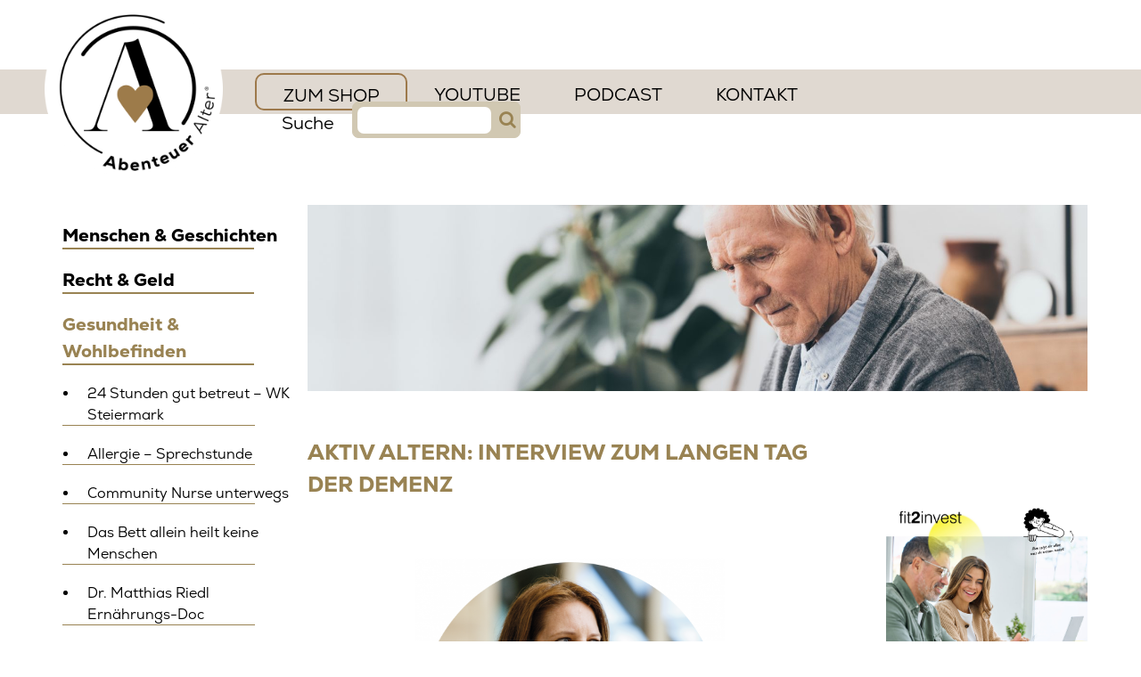

--- FILE ---
content_type: text/html; charset=UTF-8
request_url: https://www.abenteueralter.at/gesundheit/aktiv-altern-interview-zum-langen-tag-der-demenz/
body_size: 45772
content:
<!DOCTYPE html>
<html lang="de">
<head>
<meta name="p:domain_verify" content="e16aa110775be4c9283faf4a5afa3a3c"/>
<meta charset="UTF-8">
<meta name="viewport" content="width=device-width, initial-scale=1">
<link rel="profile" href="http://gmpg.org/xfn/11">
  <script src="https://www.google.com/recaptcha/api.js"></script>

<meta name='robots' content='index, follow, max-image-preview:large, max-snippet:-1, max-video-preview:-1' />
	<style>img:is([sizes="auto" i], [sizes^="auto," i]) { contain-intrinsic-size: 3000px 1500px }</style>
	
	<!-- This site is optimized with the Yoast SEO plugin v24.0 - https://yoast.com/wordpress/plugins/seo/ -->
	<title>Aktiv altern: Interview zum langen Tag der Demenz - Abenteuer Alter</title>
	<meta name="description" content="Die steirische Alzheimerhilfe veranstaltet bereits zum vierten Mal den langen Tag der Demenz. Alles zur Initiative und Veranstaltung." />
	<link rel="canonical" href="https://www.abenteueralter.at/aktuelles/aktiv-altern-interview-zum-langen-tag-der-demenz/" />
	<meta property="og:locale" content="de_DE" />
	<meta property="og:type" content="article" />
	<meta property="og:title" content="Aktiv altern: Interview zum langen Tag der Demenz - Abenteuer Alter" />
	<meta property="og:description" content="Die steirische Alzheimerhilfe veranstaltet bereits zum vierten Mal den langen Tag der Demenz. Alles zur Initiative und Veranstaltung." />
	<meta property="og:url" content="https://www.abenteueralter.at/aktuelles/aktiv-altern-interview-zum-langen-tag-der-demenz/" />
	<meta property="og:site_name" content="Abenteuer Alter" />
	<meta property="article:publisher" content="https://www.facebook.com/AbenteuerAlter/" />
	<meta property="article:published_time" content="2022-09-12T10:39:04+00:00" />
	<meta property="article:modified_time" content="2022-09-12T10:39:14+00:00" />
	<meta property="og:image" content="https://www.abenteueralter.at/wp-content/uploads/2022/09/Demenz-2.jpg" />
	<meta property="og:image:width" content="1200" />
	<meta property="og:image:height" content="630" />
	<meta property="og:image:type" content="image/jpeg" />
	<meta name="author" content="Abenteuer Alter" />
	<meta name="twitter:card" content="summary_large_image" />
	<script type="application/ld+json" class="yoast-schema-graph">{"@context":"https://schema.org","@graph":[{"@type":"Article","@id":"https://www.abenteueralter.at/aktuelles/aktiv-altern-interview-zum-langen-tag-der-demenz/#article","isPartOf":{"@id":"https://www.abenteueralter.at/aktuelles/aktiv-altern-interview-zum-langen-tag-der-demenz/"},"author":{"name":"Abenteuer Alter","@id":"https://www.abenteueralter.at/#/schema/person/5c659503cab77999db068905749e4632"},"headline":"Aktiv altern: Interview zum langen Tag der Demenz","datePublished":"2022-09-12T10:39:04+00:00","dateModified":"2022-09-12T10:39:14+00:00","mainEntityOfPage":{"@id":"https://www.abenteueralter.at/aktuelles/aktiv-altern-interview-zum-langen-tag-der-demenz/"},"wordCount":605,"publisher":{"@id":"https://www.abenteueralter.at/#organization"},"image":{"@id":"https://www.abenteueralter.at/aktuelles/aktiv-altern-interview-zum-langen-tag-der-demenz/#primaryimage"},"thumbnailUrl":"https://www.abenteueralter.at/wp-content/uploads/2022/09/Demenz-.jpg","keywords":["Gesundheit","Interview","steiermark","Rente","Alzheimer","demenz","salz","senioren","Abenteuer alter","Altern","Pflege","Seniorenmagazin","Best Ager","Steirische Alzheimerhilfe"],"articleSection":["Gesundheit &amp; Wohlbefinden","Aktuelles"],"inLanguage":"de"},{"@type":"WebPage","@id":"https://www.abenteueralter.at/aktuelles/aktiv-altern-interview-zum-langen-tag-der-demenz/","url":"https://www.abenteueralter.at/aktuelles/aktiv-altern-interview-zum-langen-tag-der-demenz/","name":"Aktiv altern: Interview zum langen Tag der Demenz - Abenteuer Alter","isPartOf":{"@id":"https://www.abenteueralter.at/#website"},"primaryImageOfPage":{"@id":"https://www.abenteueralter.at/aktuelles/aktiv-altern-interview-zum-langen-tag-der-demenz/#primaryimage"},"image":{"@id":"https://www.abenteueralter.at/aktuelles/aktiv-altern-interview-zum-langen-tag-der-demenz/#primaryimage"},"thumbnailUrl":"https://www.abenteueralter.at/wp-content/uploads/2022/09/Demenz-.jpg","datePublished":"2022-09-12T10:39:04+00:00","dateModified":"2022-09-12T10:39:14+00:00","description":"Die steirische Alzheimerhilfe veranstaltet bereits zum vierten Mal den langen Tag der Demenz. Alles zur Initiative und Veranstaltung.","breadcrumb":{"@id":"https://www.abenteueralter.at/aktuelles/aktiv-altern-interview-zum-langen-tag-der-demenz/#breadcrumb"},"inLanguage":"de","potentialAction":[{"@type":"ReadAction","target":["https://www.abenteueralter.at/aktuelles/aktiv-altern-interview-zum-langen-tag-der-demenz/"]}]},{"@type":"ImageObject","inLanguage":"de","@id":"https://www.abenteueralter.at/aktuelles/aktiv-altern-interview-zum-langen-tag-der-demenz/#primaryimage","url":"https://www.abenteueralter.at/wp-content/uploads/2022/09/Demenz-.jpg","contentUrl":"https://www.abenteueralter.at/wp-content/uploads/2022/09/Demenz-.jpg","width":845,"height":731},{"@type":"BreadcrumbList","@id":"https://www.abenteueralter.at/aktuelles/aktiv-altern-interview-zum-langen-tag-der-demenz/#breadcrumb","itemListElement":[{"@type":"ListItem","position":1,"name":"Startseite","item":"https://www.abenteueralter.at/"},{"@type":"ListItem","position":2,"name":"Aktiv altern: Interview zum langen Tag der Demenz"}]},{"@type":"WebSite","@id":"https://www.abenteueralter.at/#website","url":"https://www.abenteueralter.at/","name":"Abenteuer Alter","description":"Informationen rund ums älter werden","publisher":{"@id":"https://www.abenteueralter.at/#organization"},"potentialAction":[{"@type":"SearchAction","target":{"@type":"EntryPoint","urlTemplate":"https://www.abenteueralter.at/?s={search_term_string}"},"query-input":{"@type":"PropertyValueSpecification","valueRequired":true,"valueName":"search_term_string"}}],"inLanguage":"de"},{"@type":"Organization","@id":"https://www.abenteueralter.at/#organization","name":"Abenteuer Alter","url":"https://www.abenteueralter.at/","logo":{"@type":"ImageObject","inLanguage":"de","@id":"https://www.abenteueralter.at/#/schema/logo/image/","url":"https://www.abenteueralter.at/wp-content/uploads/2019/04/Abenteuer-Alter-Logo-2.png","contentUrl":"https://www.abenteueralter.at/wp-content/uploads/2019/04/Abenteuer-Alter-Logo-2.png","width":1000,"height":1000,"caption":"Abenteuer Alter"},"image":{"@id":"https://www.abenteueralter.at/#/schema/logo/image/"},"sameAs":["https://www.facebook.com/AbenteuerAlter/"]},{"@type":"Person","@id":"https://www.abenteueralter.at/#/schema/person/5c659503cab77999db068905749e4632","name":"Abenteuer Alter","image":{"@type":"ImageObject","inLanguage":"de","@id":"https://www.abenteueralter.at/#/schema/person/image/","url":"https://secure.gravatar.com/avatar/2cea732cf03359e9eb54897647f70acd?s=96&d=mm&r=g","contentUrl":"https://secure.gravatar.com/avatar/2cea732cf03359e9eb54897647f70acd?s=96&d=mm&r=g","caption":"Abenteuer Alter"}}]}</script>
	<!-- / Yoast SEO plugin. -->


<link rel='dns-prefetch' href='//public.tockify.com' />
<link rel='dns-prefetch' href='//unpkg.com' />
<link rel="alternate" type="application/rss+xml" title="Abenteuer Alter &raquo; Feed" href="https://www.abenteueralter.at/feed/" />
<link rel="alternate" type="application/rss+xml" title="Abenteuer Alter &raquo; Kommentar-Feed" href="https://www.abenteueralter.at/comments/feed/" />
<link rel="alternate" type="application/rss+xml" title="Abenteuer Alter &raquo; Aktiv altern: Interview zum langen Tag der Demenz-Kommentar-Feed" href="https://www.abenteueralter.at/gesundheit/aktiv-altern-interview-zum-langen-tag-der-demenz/feed/" />
<script type="text/javascript">
/* <![CDATA[ */
window._wpemojiSettings = {"baseUrl":"https:\/\/s.w.org\/images\/core\/emoji\/15.0.3\/72x72\/","ext":".png","svgUrl":"https:\/\/s.w.org\/images\/core\/emoji\/15.0.3\/svg\/","svgExt":".svg","source":{"concatemoji":"https:\/\/www.abenteueralter.at\/wp-includes\/js\/wp-emoji-release.min.js?ver=6.7.4"}};
/*! This file is auto-generated */
!function(i,n){var o,s,e;function c(e){try{var t={supportTests:e,timestamp:(new Date).valueOf()};sessionStorage.setItem(o,JSON.stringify(t))}catch(e){}}function p(e,t,n){e.clearRect(0,0,e.canvas.width,e.canvas.height),e.fillText(t,0,0);var t=new Uint32Array(e.getImageData(0,0,e.canvas.width,e.canvas.height).data),r=(e.clearRect(0,0,e.canvas.width,e.canvas.height),e.fillText(n,0,0),new Uint32Array(e.getImageData(0,0,e.canvas.width,e.canvas.height).data));return t.every(function(e,t){return e===r[t]})}function u(e,t,n){switch(t){case"flag":return n(e,"\ud83c\udff3\ufe0f\u200d\u26a7\ufe0f","\ud83c\udff3\ufe0f\u200b\u26a7\ufe0f")?!1:!n(e,"\ud83c\uddfa\ud83c\uddf3","\ud83c\uddfa\u200b\ud83c\uddf3")&&!n(e,"\ud83c\udff4\udb40\udc67\udb40\udc62\udb40\udc65\udb40\udc6e\udb40\udc67\udb40\udc7f","\ud83c\udff4\u200b\udb40\udc67\u200b\udb40\udc62\u200b\udb40\udc65\u200b\udb40\udc6e\u200b\udb40\udc67\u200b\udb40\udc7f");case"emoji":return!n(e,"\ud83d\udc26\u200d\u2b1b","\ud83d\udc26\u200b\u2b1b")}return!1}function f(e,t,n){var r="undefined"!=typeof WorkerGlobalScope&&self instanceof WorkerGlobalScope?new OffscreenCanvas(300,150):i.createElement("canvas"),a=r.getContext("2d",{willReadFrequently:!0}),o=(a.textBaseline="top",a.font="600 32px Arial",{});return e.forEach(function(e){o[e]=t(a,e,n)}),o}function t(e){var t=i.createElement("script");t.src=e,t.defer=!0,i.head.appendChild(t)}"undefined"!=typeof Promise&&(o="wpEmojiSettingsSupports",s=["flag","emoji"],n.supports={everything:!0,everythingExceptFlag:!0},e=new Promise(function(e){i.addEventListener("DOMContentLoaded",e,{once:!0})}),new Promise(function(t){var n=function(){try{var e=JSON.parse(sessionStorage.getItem(o));if("object"==typeof e&&"number"==typeof e.timestamp&&(new Date).valueOf()<e.timestamp+604800&&"object"==typeof e.supportTests)return e.supportTests}catch(e){}return null}();if(!n){if("undefined"!=typeof Worker&&"undefined"!=typeof OffscreenCanvas&&"undefined"!=typeof URL&&URL.createObjectURL&&"undefined"!=typeof Blob)try{var e="postMessage("+f.toString()+"("+[JSON.stringify(s),u.toString(),p.toString()].join(",")+"));",r=new Blob([e],{type:"text/javascript"}),a=new Worker(URL.createObjectURL(r),{name:"wpTestEmojiSupports"});return void(a.onmessage=function(e){c(n=e.data),a.terminate(),t(n)})}catch(e){}c(n=f(s,u,p))}t(n)}).then(function(e){for(var t in e)n.supports[t]=e[t],n.supports.everything=n.supports.everything&&n.supports[t],"flag"!==t&&(n.supports.everythingExceptFlag=n.supports.everythingExceptFlag&&n.supports[t]);n.supports.everythingExceptFlag=n.supports.everythingExceptFlag&&!n.supports.flag,n.DOMReady=!1,n.readyCallback=function(){n.DOMReady=!0}}).then(function(){return e}).then(function(){var e;n.supports.everything||(n.readyCallback(),(e=n.source||{}).concatemoji?t(e.concatemoji):e.wpemoji&&e.twemoji&&(t(e.twemoji),t(e.wpemoji)))}))}((window,document),window._wpemojiSettings);
/* ]]> */
</script>
<style id='wp-emoji-styles-inline-css' type='text/css'>

	img.wp-smiley, img.emoji {
		display: inline !important;
		border: none !important;
		box-shadow: none !important;
		height: 1em !important;
		width: 1em !important;
		margin: 0 0.07em !important;
		vertical-align: -0.1em !important;
		background: none !important;
		padding: 0 !important;
	}
</style>
<link rel='stylesheet' id='wp-block-library-css' href='https://www.abenteueralter.at/wp-includes/css/dist/block-library/style.min.css?ver=6.7.4' type='text/css' media='all' />
<style id='pdfemb-pdf-embedder-viewer-style-inline-css' type='text/css'>
.wp-block-pdfemb-pdf-embedder-viewer{max-width:none}

</style>
<style id='classic-theme-styles-inline-css' type='text/css'>
/*! This file is auto-generated */
.wp-block-button__link{color:#fff;background-color:#32373c;border-radius:9999px;box-shadow:none;text-decoration:none;padding:calc(.667em + 2px) calc(1.333em + 2px);font-size:1.125em}.wp-block-file__button{background:#32373c;color:#fff;text-decoration:none}
</style>
<style id='global-styles-inline-css' type='text/css'>
:root{--wp--preset--aspect-ratio--square: 1;--wp--preset--aspect-ratio--4-3: 4/3;--wp--preset--aspect-ratio--3-4: 3/4;--wp--preset--aspect-ratio--3-2: 3/2;--wp--preset--aspect-ratio--2-3: 2/3;--wp--preset--aspect-ratio--16-9: 16/9;--wp--preset--aspect-ratio--9-16: 9/16;--wp--preset--color--black: #000000;--wp--preset--color--cyan-bluish-gray: #abb8c3;--wp--preset--color--white: #ffffff;--wp--preset--color--pale-pink: #f78da7;--wp--preset--color--vivid-red: #cf2e2e;--wp--preset--color--luminous-vivid-orange: #ff6900;--wp--preset--color--luminous-vivid-amber: #fcb900;--wp--preset--color--light-green-cyan: #7bdcb5;--wp--preset--color--vivid-green-cyan: #00d084;--wp--preset--color--pale-cyan-blue: #8ed1fc;--wp--preset--color--vivid-cyan-blue: #0693e3;--wp--preset--color--vivid-purple: #9b51e0;--wp--preset--gradient--vivid-cyan-blue-to-vivid-purple: linear-gradient(135deg,rgba(6,147,227,1) 0%,rgb(155,81,224) 100%);--wp--preset--gradient--light-green-cyan-to-vivid-green-cyan: linear-gradient(135deg,rgb(122,220,180) 0%,rgb(0,208,130) 100%);--wp--preset--gradient--luminous-vivid-amber-to-luminous-vivid-orange: linear-gradient(135deg,rgba(252,185,0,1) 0%,rgba(255,105,0,1) 100%);--wp--preset--gradient--luminous-vivid-orange-to-vivid-red: linear-gradient(135deg,rgba(255,105,0,1) 0%,rgb(207,46,46) 100%);--wp--preset--gradient--very-light-gray-to-cyan-bluish-gray: linear-gradient(135deg,rgb(238,238,238) 0%,rgb(169,184,195) 100%);--wp--preset--gradient--cool-to-warm-spectrum: linear-gradient(135deg,rgb(74,234,220) 0%,rgb(151,120,209) 20%,rgb(207,42,186) 40%,rgb(238,44,130) 60%,rgb(251,105,98) 80%,rgb(254,248,76) 100%);--wp--preset--gradient--blush-light-purple: linear-gradient(135deg,rgb(255,206,236) 0%,rgb(152,150,240) 100%);--wp--preset--gradient--blush-bordeaux: linear-gradient(135deg,rgb(254,205,165) 0%,rgb(254,45,45) 50%,rgb(107,0,62) 100%);--wp--preset--gradient--luminous-dusk: linear-gradient(135deg,rgb(255,203,112) 0%,rgb(199,81,192) 50%,rgb(65,88,208) 100%);--wp--preset--gradient--pale-ocean: linear-gradient(135deg,rgb(255,245,203) 0%,rgb(182,227,212) 50%,rgb(51,167,181) 100%);--wp--preset--gradient--electric-grass: linear-gradient(135deg,rgb(202,248,128) 0%,rgb(113,206,126) 100%);--wp--preset--gradient--midnight: linear-gradient(135deg,rgb(2,3,129) 0%,rgb(40,116,252) 100%);--wp--preset--font-size--small: 13px;--wp--preset--font-size--medium: 20px;--wp--preset--font-size--large: 36px;--wp--preset--font-size--x-large: 42px;--wp--preset--spacing--20: 0.44rem;--wp--preset--spacing--30: 0.67rem;--wp--preset--spacing--40: 1rem;--wp--preset--spacing--50: 1.5rem;--wp--preset--spacing--60: 2.25rem;--wp--preset--spacing--70: 3.38rem;--wp--preset--spacing--80: 5.06rem;--wp--preset--shadow--natural: 6px 6px 9px rgba(0, 0, 0, 0.2);--wp--preset--shadow--deep: 12px 12px 50px rgba(0, 0, 0, 0.4);--wp--preset--shadow--sharp: 6px 6px 0px rgba(0, 0, 0, 0.2);--wp--preset--shadow--outlined: 6px 6px 0px -3px rgba(255, 255, 255, 1), 6px 6px rgba(0, 0, 0, 1);--wp--preset--shadow--crisp: 6px 6px 0px rgba(0, 0, 0, 1);}:where(.is-layout-flex){gap: 0.5em;}:where(.is-layout-grid){gap: 0.5em;}body .is-layout-flex{display: flex;}.is-layout-flex{flex-wrap: wrap;align-items: center;}.is-layout-flex > :is(*, div){margin: 0;}body .is-layout-grid{display: grid;}.is-layout-grid > :is(*, div){margin: 0;}:where(.wp-block-columns.is-layout-flex){gap: 2em;}:where(.wp-block-columns.is-layout-grid){gap: 2em;}:where(.wp-block-post-template.is-layout-flex){gap: 1.25em;}:where(.wp-block-post-template.is-layout-grid){gap: 1.25em;}.has-black-color{color: var(--wp--preset--color--black) !important;}.has-cyan-bluish-gray-color{color: var(--wp--preset--color--cyan-bluish-gray) !important;}.has-white-color{color: var(--wp--preset--color--white) !important;}.has-pale-pink-color{color: var(--wp--preset--color--pale-pink) !important;}.has-vivid-red-color{color: var(--wp--preset--color--vivid-red) !important;}.has-luminous-vivid-orange-color{color: var(--wp--preset--color--luminous-vivid-orange) !important;}.has-luminous-vivid-amber-color{color: var(--wp--preset--color--luminous-vivid-amber) !important;}.has-light-green-cyan-color{color: var(--wp--preset--color--light-green-cyan) !important;}.has-vivid-green-cyan-color{color: var(--wp--preset--color--vivid-green-cyan) !important;}.has-pale-cyan-blue-color{color: var(--wp--preset--color--pale-cyan-blue) !important;}.has-vivid-cyan-blue-color{color: var(--wp--preset--color--vivid-cyan-blue) !important;}.has-vivid-purple-color{color: var(--wp--preset--color--vivid-purple) !important;}.has-black-background-color{background-color: var(--wp--preset--color--black) !important;}.has-cyan-bluish-gray-background-color{background-color: var(--wp--preset--color--cyan-bluish-gray) !important;}.has-white-background-color{background-color: var(--wp--preset--color--white) !important;}.has-pale-pink-background-color{background-color: var(--wp--preset--color--pale-pink) !important;}.has-vivid-red-background-color{background-color: var(--wp--preset--color--vivid-red) !important;}.has-luminous-vivid-orange-background-color{background-color: var(--wp--preset--color--luminous-vivid-orange) !important;}.has-luminous-vivid-amber-background-color{background-color: var(--wp--preset--color--luminous-vivid-amber) !important;}.has-light-green-cyan-background-color{background-color: var(--wp--preset--color--light-green-cyan) !important;}.has-vivid-green-cyan-background-color{background-color: var(--wp--preset--color--vivid-green-cyan) !important;}.has-pale-cyan-blue-background-color{background-color: var(--wp--preset--color--pale-cyan-blue) !important;}.has-vivid-cyan-blue-background-color{background-color: var(--wp--preset--color--vivid-cyan-blue) !important;}.has-vivid-purple-background-color{background-color: var(--wp--preset--color--vivid-purple) !important;}.has-black-border-color{border-color: var(--wp--preset--color--black) !important;}.has-cyan-bluish-gray-border-color{border-color: var(--wp--preset--color--cyan-bluish-gray) !important;}.has-white-border-color{border-color: var(--wp--preset--color--white) !important;}.has-pale-pink-border-color{border-color: var(--wp--preset--color--pale-pink) !important;}.has-vivid-red-border-color{border-color: var(--wp--preset--color--vivid-red) !important;}.has-luminous-vivid-orange-border-color{border-color: var(--wp--preset--color--luminous-vivid-orange) !important;}.has-luminous-vivid-amber-border-color{border-color: var(--wp--preset--color--luminous-vivid-amber) !important;}.has-light-green-cyan-border-color{border-color: var(--wp--preset--color--light-green-cyan) !important;}.has-vivid-green-cyan-border-color{border-color: var(--wp--preset--color--vivid-green-cyan) !important;}.has-pale-cyan-blue-border-color{border-color: var(--wp--preset--color--pale-cyan-blue) !important;}.has-vivid-cyan-blue-border-color{border-color: var(--wp--preset--color--vivid-cyan-blue) !important;}.has-vivid-purple-border-color{border-color: var(--wp--preset--color--vivid-purple) !important;}.has-vivid-cyan-blue-to-vivid-purple-gradient-background{background: var(--wp--preset--gradient--vivid-cyan-blue-to-vivid-purple) !important;}.has-light-green-cyan-to-vivid-green-cyan-gradient-background{background: var(--wp--preset--gradient--light-green-cyan-to-vivid-green-cyan) !important;}.has-luminous-vivid-amber-to-luminous-vivid-orange-gradient-background{background: var(--wp--preset--gradient--luminous-vivid-amber-to-luminous-vivid-orange) !important;}.has-luminous-vivid-orange-to-vivid-red-gradient-background{background: var(--wp--preset--gradient--luminous-vivid-orange-to-vivid-red) !important;}.has-very-light-gray-to-cyan-bluish-gray-gradient-background{background: var(--wp--preset--gradient--very-light-gray-to-cyan-bluish-gray) !important;}.has-cool-to-warm-spectrum-gradient-background{background: var(--wp--preset--gradient--cool-to-warm-spectrum) !important;}.has-blush-light-purple-gradient-background{background: var(--wp--preset--gradient--blush-light-purple) !important;}.has-blush-bordeaux-gradient-background{background: var(--wp--preset--gradient--blush-bordeaux) !important;}.has-luminous-dusk-gradient-background{background: var(--wp--preset--gradient--luminous-dusk) !important;}.has-pale-ocean-gradient-background{background: var(--wp--preset--gradient--pale-ocean) !important;}.has-electric-grass-gradient-background{background: var(--wp--preset--gradient--electric-grass) !important;}.has-midnight-gradient-background{background: var(--wp--preset--gradient--midnight) !important;}.has-small-font-size{font-size: var(--wp--preset--font-size--small) !important;}.has-medium-font-size{font-size: var(--wp--preset--font-size--medium) !important;}.has-large-font-size{font-size: var(--wp--preset--font-size--large) !important;}.has-x-large-font-size{font-size: var(--wp--preset--font-size--x-large) !important;}
:where(.wp-block-post-template.is-layout-flex){gap: 1.25em;}:where(.wp-block-post-template.is-layout-grid){gap: 1.25em;}
:where(.wp-block-columns.is-layout-flex){gap: 2em;}:where(.wp-block-columns.is-layout-grid){gap: 2em;}
:root :where(.wp-block-pullquote){font-size: 1.5em;line-height: 1.6;}
</style>
<link rel='stylesheet' id='crp-style-rounded-thumbs-css' href='https://www.abenteueralter.at/wp-content/plugins/contextual-related-posts/css/rounded-thumbs.min.css?ver=3.2.3' type='text/css' media='all' />
<style id='crp-style-rounded-thumbs-inline-css' type='text/css'>

			.crp_related.crp-rounded-thumbs a {
			  width: 150px;
			  height: 150px;
			  text-decoration: none;
			}
			.crp_related.crp-rounded-thumbs img {
			  max-width: 150px;
			  margin: auto;
			}
			.crp_related.crp-rounded-thumbs .crp_title {
			  width: 100%;
			}
			
</style>
<link rel='stylesheet' id='rfbwp-fontawesome-css' href='https://www.abenteueralter.at/wp-content/plugins/responsive-flipbook/assets/fonts/font-awesome.css?ver=6.7.4' type='text/css' media='all' />
<link rel='stylesheet' id='rfbwp-et_icons-css' href='https://www.abenteueralter.at/wp-content/plugins/responsive-flipbook/assets/fonts/et-icons.css?ver=6.7.4' type='text/css' media='all' />
<link rel='stylesheet' id='rfbwp-et_line-css' href='https://www.abenteueralter.at/wp-content/plugins/responsive-flipbook/assets/fonts/et-line.css?ver=6.7.4' type='text/css' media='all' />
<link rel='stylesheet' id='rfbwp-styles-css' href='https://www.abenteueralter.at/wp-content/plugins/responsive-flipbook/assets/css/style.min.css?ver=6.7.4' type='text/css' media='all' />
<link rel='stylesheet' id='wp-date-remover-css' href='https://www.abenteueralter.at/wp-content/plugins/wp-date-remover/public/css/wp-date-remover-public.css?ver=1.0.0' type='text/css' media='all' />
<link rel='stylesheet' id='abenteueralter-style-css' href='https://www.abenteueralter.at/wp-content/themes/theme/style.css?ver=202505141025' type='text/css' media='all' />
<link rel='stylesheet' id='font-awesome-css' href='https://www.abenteueralter.at/wp-content/plugins/js_composer/assets/lib/bower/font-awesome/css/font-awesome.min.css?ver=5.4.5' type='text/css' media='all' />
<link rel='stylesheet' id='dflip-style-css' href='https://www.abenteueralter.at/wp-content/plugins/3d-flipbook-dflip-lite/assets/css/dflip.min.css?ver=2.3.48' type='text/css' media='all' />
<link rel='stylesheet' id='borlabs-cookie-css' href='https://www.abenteueralter.at/wp-content/cache/borlabs-cookie/borlabs-cookie_1_de.css?ver=2.3-28' type='text/css' media='all' />
<link rel='stylesheet' id='tablepress-default-css' href='https://www.abenteueralter.at/wp-content/plugins/tablepress/css/default.min.css?ver=1.14' type='text/css' media='all' />
<script type="text/javascript" src="https://www.abenteueralter.at/wp-includes/js/jquery/jquery.min.js?ver=3.7.1" id="jquery-core-js"></script>
<script type="text/javascript" src="https://www.abenteueralter.at/wp-includes/js/jquery/jquery-migrate.min.js?ver=3.4.1" id="jquery-migrate-js"></script>
<script type="text/javascript" id="ion-sound-js-extra">
/* <![CDATA[ */
var mpcthLocalize = {"soundsPath":"https:\/\/www.abenteueralter.at\/wp-content\/plugins\/responsive-flipbook\/assets\/sounds\/","downloadPath":"https:\/\/www.abenteueralter.at\/wp-content\/plugins\/responsive-flipbook\/includes\/download.php?file="};
/* ]]> */
</script>
<script type="text/javascript" src="https://www.abenteueralter.at/wp-content/plugins/responsive-flipbook/assets/js/ion.sound.min.js?ver=6.7.4" id="ion-sound-js"></script>
<script type="text/javascript" src="https://www.abenteueralter.at/wp-content/plugins/responsive-flipbook/assets/js/jquery.doubletap.js?ver=6.7.4" id="jquery-doubletab-js"></script>
<script type="text/javascript" src="https://www.abenteueralter.at/wp-content/plugins/wp-date-remover/public/js/wp-date-remover-public.js?ver=1.0.0" id="wp-date-remover-js"></script>
<script type="text/javascript" src="https://www.abenteueralter.at/wp-content/themes/theme/assets/js/infinite-scroll.pkgd.min.js?ver=20170703" id="infinite-scroll-js"></script>
<script type="text/javascript" id="borlabs-cookie-prioritize-js-extra">
/* <![CDATA[ */
var borlabsCookiePrioritized = {"domain":"www.abenteueralter.at","path":"\/","version":"1","bots":"1","optInJS":{"statistics":{"google-analytics":"[base64]\/[base64]"}}};
/* ]]> */
</script>
<script type="text/javascript" src="https://www.abenteueralter.at/wp-content/plugins/borlabs-cookie/assets/javascript/borlabs-cookie-prioritize.min.js?ver=2.3" id="borlabs-cookie-prioritize-js"></script>
<link rel="https://api.w.org/" href="https://www.abenteueralter.at/wp-json/" /><link rel="alternate" title="JSON" type="application/json" href="https://www.abenteueralter.at/wp-json/wp/v2/posts/13138" /><link rel="EditURI" type="application/rsd+xml" title="RSD" href="https://www.abenteueralter.at/xmlrpc.php?rsd" />
<meta name="generator" content="WordPress 6.7.4" />
<link rel='shortlink' href='https://www.abenteueralter.at/?p=13138' />
<link rel="alternate" title="oEmbed (JSON)" type="application/json+oembed" href="https://www.abenteueralter.at/wp-json/oembed/1.0/embed?url=https%3A%2F%2Fwww.abenteueralter.at%2Fgesundheit%2Faktiv-altern-interview-zum-langen-tag-der-demenz%2F" />
<link rel="alternate" title="oEmbed (XML)" type="text/xml+oembed" href="https://www.abenteueralter.at/wp-json/oembed/1.0/embed?url=https%3A%2F%2Fwww.abenteueralter.at%2Fgesundheit%2Faktiv-altern-interview-zum-langen-tag-der-demenz%2F&#038;format=xml" />
<style type="text/css">0</style><script id="mcjs">!function(c,h,i,m,p){m=c.createElement(h),p=c.getElementsByTagName(h)[0],m.async=1,m.src=i,p.parentNode.insertBefore(m,p)}(document,"script","https://chimpstatic.com/mcjs-connected/js/users/3ab69fd07a316938d62f09cc1/6037cbcde7e09da632e78557c.js");<meta name="p:domain_verify" content="e16aa110775be4c9283faf4a5afa3a3c"/> </script><!--[if lt IE 9]><script>var rfbwp_ie_8 = true;</script><![endif]--><link rel="apple-touch-icon" sizes="180x180" href="/wp-content/uploads/fbrfg/apple-touch-icon.png">
<link rel="icon" type="image/png" sizes="32x32" href="/wp-content/uploads/fbrfg/favicon-32x32.png">
<link rel="icon" type="image/png" sizes="16x16" href="/wp-content/uploads/fbrfg/favicon-16x16.png">
<link rel="manifest" href="/wp-content/uploads/fbrfg/manifest.json">
<link rel="mask-icon" href="/wp-content/uploads/fbrfg/safari-pinned-tab.svg" color="#5bbad5">
<link rel="shortcut icon" href="/wp-content/uploads/fbrfg/favicon.ico">
<meta name="msapplication-config" content="/wp-content/uploads/fbrfg/browserconfig.xml">
<meta name="theme-color" content="#ffffff"><link rel="pingback" href="https://www.abenteueralter.at/xmlrpc.php"><meta name="generator" content="Powered by WPBakery Page Builder - drag and drop page builder for WordPress."/>
<!--[if lte IE 9]><link rel="stylesheet" type="text/css" href="https://www.abenteueralter.at/wp-content/plugins/js_composer/assets/css/vc_lte_ie9.min.css" media="screen"><![endif]--><script>
window.dataLayer = window.dataLayer || [];
if (typeof gtag !== 'function') { function gtag(){dataLayer.push(arguments);} }
if('0' === '1') {
    gtag('consent', 'default', {
       'ad_storage': 'denied',
       'analytics_storage': 'denied'
    });
    gtag("js", new Date());
    gtag("config", "G-SN5JZ1Z390", { "anonymize_ip": true });

    (function (w, d, s, i) {
    var f = d.getElementsByTagName(s)[0],
        j = d.createElement(s);
    j.async = true;
    j.src =
        "https://www.googletagmanager.com/gtag/js?id=" + i;
    f.parentNode.insertBefore(j, f);
    })(window, document, "script", "G-SN5JZ1Z390");
}
</script>	<style type="text/css">
			.site-title,
		.site-description {
			position: absolute;
			clip: rect(1px, 1px, 1px, 1px);
		}
		</style>
			<style type="text/css" id="wp-custom-css">
			a.commercial-block-top-link{
       padding: 30px 60px 0px 20px;
			 float: left;
} 


.c-sidebar-recipe {
    
    display: none;
}

#menu-item-7378 {
      border-style: solid;
      border-color: #9d794b;
      border-width: 1.5px;
      border-radius: 10px;
	   padding-bottom: 0px;
	   padding-top: 9px;
}

		</style>
		<noscript><style type="text/css"> .wpb_animate_when_almost_visible { opacity: 1; }</style></noscript></head>

<body class="post-template-default single single-post postid-13138 single-format-standard group-blog wpb-js-composer js-comp-ver-5.4.5 vc_responsive">
<div id="page" class="site">
	<a class="skip-link screen-reader-text" href="#content">Skip to content</a>

	<header id="masthead" class="site-header">
        <div class="site-branding">
                                <!--					<p class="site-title"><a href="--><!--" rel="home">--><!--</a></p>-->
                    <div class="logo-wrapper"><a href="/" class="logo"><img alt="Abenteuer Alter Logo" src="http://www.abenteueralter.at/wp-content/uploads/2017/09/Abenteuer-Alter-Logo-2.png"></a></div>
                                    <!-- 				<p class="site-description">Informationen rund ums älter werden</p> -->
                        </div><!-- .site-branding -->

		<nav id="site-navigation" class="main-navigation">
			<a class="menu-toggle" aria-controls="primary-menu" aria-expanded="false"><div class="menu-stripe"></div></a>
			<div class="menu-main-menu-container"><ul id="primary-menu" class="menu"><li id="menu-item-7378" class="menu-item menu-item-type-custom menu-item-object-custom menu-item-7378"><a href="https://shop.abenteueralter.at">ZUM SHOP</a></li>
<li id="menu-item-10443" class="menu-item menu-item-type-custom menu-item-object-custom menu-item-10443"><a href="https://www.youtube.com/channel/UCFDO0Lbpr7q68UW3ewhUINw">YouTube</a></li>
<li id="menu-item-9056" class="menu-item menu-item-type-post_type menu-item-object-page menu-item-9056"><a href="https://www.abenteueralter.at/podcast/">PODCAST</a></li>
<li id="menu-item-345" class="menu-item menu-item-type-post_type menu-item-object-page menu-item-has-children menu-item-345"><a href="https://www.abenteueralter.at/kontakt/">Kontakt</a>
<ul class="sub-menu">
	<li id="menu-item-1862" class="menu-item menu-item-type-post_type menu-item-object-page menu-item-1862"><a href="https://www.abenteueralter.at/service/">Service</a></li>
</ul>
</li>
<li class="menu-item menu-item-search"><label class="suchtext">Suche</label>
<form role="search" method="get" class="search-form" action="https://www.abenteueralter.at/">
    <div class="search-wrap">

        <input type="search"  name="s"  value="" />
        <button class="searchbutton" type="submit"><i class="fa fa-search fa"></i></button>
    </div>
</form></li></ul></div>            <div class="menu-main-menu-container"><ul id="primary-menu-mobile" class="menu"><li class="menu-item menu-item-type-custom menu-item-object-custom menu-item-7378"><a href="https://shop.abenteueralter.at">ZUM SHOP</a></li>
<li class="menu-item menu-item-type-custom menu-item-object-custom menu-item-10443"><a href="https://www.youtube.com/channel/UCFDO0Lbpr7q68UW3ewhUINw">YouTube</a></li>
<li class="menu-item menu-item-type-post_type menu-item-object-page menu-item-9056"><a href="https://www.abenteueralter.at/podcast/">PODCAST</a></li>
<li class="menu-item menu-item-type-post_type menu-item-object-page menu-item-has-children menu-item-345"><a href="https://www.abenteueralter.at/kontakt/">Kontakt</a>
<ul class="sub-menu">
	<li class="menu-item menu-item-type-post_type menu-item-object-page menu-item-1862"><a href="https://www.abenteueralter.at/service/">Service</a></li>
</ul>
</li>
<li class="menu-item menu-item-search"><label class="suchtext">Suche</label>
<form role="search" method="get" class="search-form" action="https://www.abenteueralter.at/">
    <div class="search-wrap">

        <input type="search"  name="s"  value="" />
        <button class="searchbutton" type="submit"><i class="fa fa-search fa"></i></button>
    </div>
</form></li></ul></div>		</nav><!-- #site-navigation -->

	</header><!-- #masthead -->
    <div class="scroll-to-top-button"><i class="fa fa-arrow-up fa-2x active right"></i></div>
	<div id="content" class="site-content">
<div class="side-menu-button"><i class="fa fa-arrow-right fa-2x active right"></i><i class="fa fa-arrow-left fa-2x left"></i></div>
    <div class="side-menu">
        <div class="menu-side-menu-container">
            <ul id="side-menu" class="menu">
<!--        -->       
           <li class="menu-item "><a>Menschen &amp; Geschichten</a>
               
                   <ul class="sub-menu">
                       

                           
                           <li class="menu-item ">
                               <a href="https://www.abenteueralter.at/menschen-geschichten/der-mann-mit-den-goldenen-haenden/">Der Mann mit den goldenen Händen</a>
                           </li>
                       

                           
                           <li class="menu-item ">
                               <a href="https://www.abenteueralter.at/gesundheit/dr-matthias-riedl-ernaehrungs-doc/">Dr. Matthias Riedl Ernährungs-Doc</a>
                           </li>
                       

                           
                           <li class="menu-item ">
                               <a href="https://www.abenteueralter.at/aktuelles/hilfe-bei-gicht-dr-riedl/">Hilfe bei Gicht &#8211; Dr. Riedl</a>
                           </li>
                       

                           
                           <li class="menu-item ">
                               <a href="https://www.abenteueralter.at/menschen-geschichten/ich-will-noch-einmal-in-einem-freien-land-studieren/">„Ich will noch einmal in einem freien Land studieren“</a>
                           </li>
                       

                           
                           <li class="menu-item ">
                               <a href="https://www.abenteueralter.at/menschen-geschichten/ploetzlich-zu-hause-mein-abenteuer-alter/">Plötzlich zu Hause: Mein Abenteuer Alter</a>
                           </li>
                       

                           
                           <li class="menu-item ">
                               <a href="https://www.abenteueralter.at/menschen-geschichten/ich-bin-ein-buehnentier/">Ich bin ein Bühnentier</a>
                           </li>
                       

                           
                           <li class="menu-item ">
                               <a href="https://www.abenteueralter.at/menschen-geschichten/mein-beruf-ist-gefaehrlich/">Mein Beruf ist gefährlich</a>
                           </li>
                       

                           
                           <li class="menu-item ">
                               <a href="https://www.abenteueralter.at/menschen-geschichten/kurt-mayer-laufen-fuer-ein-neues-leben/">Kurt Mayer: Laufen für ein neues Leben</a>
                           </li>
                       

                           
                           <li class="menu-item ">
                               <a href="https://www.abenteueralter.at/menschen-geschichten/marco-von-muenchhausen-hier-wird-nicht-gelogen/">Marco von Münchhausen: Hier wird nicht gelogen!</a>
                           </li>
                       

                           
                           <li class="menu-item ">
                               <a href="https://www.abenteueralter.at/menschen-geschichten/rudolf-streicher-der-doppel-dirigent/">Rudolf Streicher: Der „Doppel“- Dirigent</a>
                           </li>
                       

                           
                           <li class="menu-item ">
                               <a href="https://www.abenteueralter.at/menschen-geschichten/die-staerksten-frauen-von-allen/">Die stärksten Frauen von Allen</a>
                           </li>
                       

                           
                           <li class="menu-item ">
                               <a href="https://www.abenteueralter.at/menschen-geschichten/hansi-hinterseer-kitzbuehel-ist-mein-lebenselixier/">Hansi Hinterseer: Kitzbühel ist mein Lebenselixier</a>
                           </li>
                       

                           
                           <li class="menu-item ">
                               <a href="https://www.abenteueralter.at/menschen-geschichten/nora-schmid-auf-eine-weitere-saison/">Nora Schmid: Auf eine weitere Saison!</a>
                           </li>
                       

                           
                           <li class="menu-item ">
                               <a href="https://www.abenteueralter.at/menschen-geschichten/zu-besuch-bei-waterloo-seine-kleine-welt/">Zu Besuch bei Waterloo: Seine kleine Welt</a>
                           </li>
                       

                           
                           <li class="menu-item ">
                               <a href="https://www.abenteueralter.at/aktuelles/make-up-tipps-fuer-reifere-haut/">Make-up-Tipps für reifere Haut</a>
                           </li>
                       

                           
                           <li class="menu-item ">
                               <a href="https://www.abenteueralter.at/menschen-geschichten/siegfried-schrittwieser-endlich-uhu/">Siegfried Schrittwieser: Endlich Uhu!</a>
                           </li>
                       

                           
                           <li class="menu-item ">
                               <a href="https://www.abenteueralter.at/menschen-geschichten/barbara-frischmuth-mein-fantastisches-leben/">Barbara Frischmuth: Mein fantastisches Leben</a>
                           </li>
                       

                           
                           <li class="menu-item ">
                               <a href="https://www.abenteueralter.at/menschen-geschichten/ein-koenigreich-fuer-die-natur/">Prince Charles: Ein Königreich für die Natur</a>
                           </li>
                       

                           
                           <li class="menu-item ">
                               <a href="https://www.abenteueralter.at/aktuelles/hans-jud-zurueck-in-die-zukunft/">Hans Jud: Zurück in die Zukunft</a>
                           </li>
                       

                           
                           <li class="menu-item ">
                               <a href="https://www.abenteueralter.at/menschen-geschichten/renate-rosbaud-ein-hund-als-jungbrunnen/">Renate Rosbaud: Ein Hund als Jungbrunnen</a>
                           </li>
                       

                           
                           <li class="menu-item ">
                               <a href="https://www.abenteueralter.at/menschen-geschichten/als-ein-grazer-portoroz-erfand/">Als ein Grazer Portorož  &#8222;erfand&#8220;</a>
                           </li>
                       

                           
                           <li class="menu-item ">
                               <a href="https://www.abenteueralter.at/menschen-geschichten/alfons-haider-berufsjugendlicher/">Alfons Haider, Berufsjugendlicher</a>
                           </li>
                       

                           
                           <li class="menu-item ">
                               <a href="https://www.abenteueralter.at/menschen-geschichten/geschichten-ueber-liebe-leben/">Geschichten über Liebe &#038; Leben</a>
                           </li>
                       

                           
                           <li class="menu-item ">
                               <a href="https://www.abenteueralter.at/menschen-geschichten/elfi-ortner-mit-der-laufstegmatura-auf-den-missenthron/">Elfi Ortner – Mit der Laufstegmatura auf den Missenthron</a>
                           </li>
                       

                           
                           <li class="menu-item ">
                               <a href="https://www.abenteueralter.at/menschen-geschichten/vererbte-gartenliebe/">Vererbte Gartenliebe</a>
                           </li>
                       

                           
                           <li class="menu-item ">
                               <a href="https://www.abenteueralter.at/menschen-geschichten/die-unbequeme-art-zu-leben/">Die unbequeme Art zu leben</a>
                           </li>
                       

                           
                           <li class="menu-item ">
                               <a href="https://www.abenteueralter.at/menschen-geschichten/das-superweib-ist-ernst-geworden/">Das Superweib ist ernst geworden</a>
                           </li>
                       

                           
                           <li class="menu-item ">
                               <a href="https://www.abenteueralter.at/menschen-geschichten/harry-pruenster-lach-doch-wieder/">Harry Prünster: Lach doch wieder!</a>
                           </li>
                       

                           
                           <li class="menu-item ">
                               <a href="https://www.abenteueralter.at/menschen-geschichten/frausein-bleibt-ein-haertefall/">Frausein bleibt ein Härtefall</a>
                           </li>
                       

                           
                           <li class="menu-item ">
                               <a href="https://www.abenteueralter.at/menschen-geschichten/otti-der-grosse/">Otti, Der Große!</a>
                           </li>
                       

                           
                           <li class="menu-item ">
                               <a href="https://www.abenteueralter.at/menschen-geschichten/die-rosbaud-saga/">Die Rosbaud Saga</a>
                           </li>
                       

                           
                           <li class="menu-item ">
                               <a href="https://www.abenteueralter.at/menschen-geschichten/lizzi-und-elisabeth-ein-solo-fuer-zwei-2/">Lizzi und Elisabeth: Ein Solo für Zwei</a>
                           </li>
                       

                           
                           <li class="menu-item ">
                               <a href="https://www.abenteueralter.at/menschen-geschichten/die-aelteste-teenagerin-der-welt-2/">Die älteste Teenagerin der Welt</a>
                           </li>
                       

                           
                           <li class="menu-item ">
                               <a href="https://www.abenteueralter.at/menschen-geschichten/wie-war-das-nochmal-mit-halbe-halbe/">Wie war das nochmal mit Halbe/Halbe?</a>
                           </li>
                       

                           
                           <li class="menu-item ">
                               <a href="https://www.abenteueralter.at/menschen-geschichten/lizzi-und-elisabeth-ein-solo-fuer-zwei/">Lizzi und Elisabeth: Ein Solo für Zwei</a>
                           </li>
                       

                           
                           <li class="menu-item ">
                               <a href="https://www.abenteueralter.at/menschen-geschichten/die-aelteste-teenagerin-der-welt/">Die älteste Teenagerin der Welt</a>
                           </li>
                       

                           
                           <li class="menu-item ">
                               <a href="https://www.abenteueralter.at/menschen-geschichten/eberhard-forcher-bunter-hund/">Eberhard Forcher: Bunter Hund</a>
                           </li>
                       

                           
                           <li class="menu-item ">
                               <a href="https://www.abenteueralter.at/menschen-geschichten/bei-oma-opa-geht-noch-was/">Bei Oma &#038; Opa geht noch was</a>
                           </li>
                       

                           
                           <li class="menu-item ">
                               <a href="https://www.abenteueralter.at/menschen-geschichten/herr-roehrling-die-musik/">Herr Röhrling &#038; die Musik</a>
                           </li>
                       

                           
                           <li class="menu-item ">
                               <a href="https://www.abenteueralter.at/menschen-geschichten/wir-sollten-schon-fragen-stellen-und-gesund-bleiben/">Wir sollten schon Fragen stellen und gesund bleiben!</a>
                           </li>
                       

                           
                           <li class="menu-item ">
                               <a href="https://www.abenteueralter.at/menschen-geschichten/manuela-khom-die-massivste-veraenderung-meines-lebens/">Manuela Khom: Die massivste Veränderung meines Lebens</a>
                           </li>
                       

                           
                           <li class="menu-item ">
                               <a href="https://www.abenteueralter.at/menschen-geschichten/ingrid-korosec-ich-erlebe-eine-entschleunigung/">Ingrid Korosec – Ich erlebe eine Entschleunigung</a>
                           </li>
                       

                           
                           <li class="menu-item ">
                               <a href="https://www.abenteueralter.at/menschen-geschichten/markus-schirmer-ein-mann-der-musik/">Markus Schirmer &#8211; Ein Mann der Musik</a>
                           </li>
                       

                           
                           <li class="menu-item ">
                               <a href="https://www.abenteueralter.at/menschen-geschichten/sepp-forcher-eine-aera-geht-zu-ende/">Sepp Forcher – Er war immer ein Hans im Glück</a>
                           </li>
                       

                           
                           <li class="menu-item ">
                               <a href="https://www.abenteueralter.at/menschen-geschichten/gerda-rogers-die-sterne-tanzen-mit-ihr/">Gerda Rogers – Die Sterne tanzen mit ihr</a>
                           </li>
                       

                           
                           <li class="menu-item ">
                               <a href="https://www.abenteueralter.at/menschen-geschichten/eine-eiserne-lady/">Christine Brunnsteiner – Eine Eiserne Lady</a>
                           </li>
                       

                           
                           <li class="menu-item ">
                               <a href="https://www.abenteueralter.at/menschen-geschichten/von-hartmannsdorf-nach-hollywood/">Peter Simonischek – Von Hartmannsdorf nach Hollywood</a>
                           </li>
                       

                           
                           <li class="menu-item ">
                               <a href="https://www.abenteueralter.at/freizeit-erholung/allen-hats-gefallen/">White Stars &#8211; Allen hat&#8217;s gefallen</a>
                           </li>
                                                  



                   </ul>

                   

           </li>

           
           <li class="menu-item "><a>Recht &amp; Geld</a>
               
                   <ul class="sub-menu">
                       

                           
                           <li class="menu-item ">
                               <a href="https://www.abenteueralter.at/recht-geld/das-testament-vorsorge-beruhigt/">Das Testament &#8211; Vorsorge beruhigt</a>
                           </li>
                       

                           
                           <li class="menu-item ">
                               <a href="https://www.abenteueralter.at/aktuelles/erwachsenenschutzgesetz/">Erwachsenenschutzgesetz</a>
                           </li>
                       

                           
                           <li class="menu-item ">
                               <a href="https://www.abenteueralter.at/recht-geld/fit2invest-einfach-investieren-lernen/">FIT2INVEST &#8211; einfach investieren lernen</a>
                           </li>
                       

                           
                           <li class="menu-item ">
                               <a href="https://www.abenteueralter.at/aktuelles/fit2invest-staerkt-finanzwissen/">fit2invest &#8211; stärkt Finanzwissen</a>
                           </li>
                       

                           
                           <li class="menu-item ">
                               <a href="https://www.abenteueralter.at/recht-geld/immobilien-teilverkauf-so-koennen-sie-einen-teil-ihres-zuhauses-in-geld-umwandeln/">Immobilien-Teilverkauf: So können Sie einen Teil Ihres Zuhauses in Geld umwandeln</a>
                           </li>
                       

                           
                           <li class="menu-item ">
                               <a href="https://www.abenteueralter.at/aktuelles/mehr-lohn-in-der-pension/">Mehr Lohn in der Pension &#8211; Anreize</a>
                           </li>
                       

                           
                           <li class="menu-item ">
                               <a href="https://www.abenteueralter.at/aktuelles/niedrige-pensionen-sind-weiblich/">Niedrige Pensionen sind weiblich</a>
                           </li>
                       

                           
                           <li class="menu-item ">
                               <a href="https://www.abenteueralter.at/recht-geld/notare-umfassende-dienstleistungen/">Notare &#8211; umfassende Dienstleistungen</a>
                           </li>
                       

                           
                           <li class="menu-item ">
                               <a href="https://www.abenteueralter.at/recht-geld/ansturm-auf-neue-sanierungsfoerderung/">Ansturm auf neue Sanierungsförderung</a>
                           </li>
                       

                           
                           <li class="menu-item ">
                               <a href="https://www.abenteueralter.at/recht-geld/wir-bewahren-werte-und-eroeffnen-perspektiven/">WIR bewahren Werte und eröffnen Perspektiven</a>
                           </li>
                       

                           
                           <li class="menu-item ">
                               <a href="https://www.abenteueralter.at/recht-geld/das-erwachsenenschutzgesetz/">Das Erwachsenenschutzgesetz</a>
                           </li>
                       

                           
                           <li class="menu-item ">
                               <a href="https://www.abenteueralter.at/recht-geld/lockerung-bei-der-kreditvergabe-fuer-seniorinnen-und-senioren/">Lockerung bei der Kreditvergabe für Seniorinnen und Senioren</a>
                           </li>
                       

                           
                           <li class="menu-item ">
                               <a href="https://www.abenteueralter.at/recht-geld/foerderungen-der-24-stunden-betreuung/">Förderungen der 24-Stunden-Betreuung</a>
                           </li>
                       

                           
                           <li class="menu-item ">
                               <a href="https://www.abenteueralter.at/recht-geld/auf-der-sicheren-seite/">Auf der sicheren Seite</a>
                           </li>
                       

                           
                           <li class="menu-item ">
                               <a href="https://www.abenteueralter.at/recht-geld/vorbereitet-fuer-den-ernstfall-rechtliche-vorsorge-hilft/">Vorbereitet für den Ernstfall – Rechtliche Vorsorge hilft</a>
                           </li>
                       

                           
                           <li class="menu-item ">
                               <a href="https://www.abenteueralter.at/recht-geld/immobilien-die-verlaessliche-wertanlage/">Immobilien: die verlässliche Wertanlage</a>
                           </li>
                       

                           
                           <li class="menu-item ">
                               <a href="https://www.abenteueralter.at/recht-geld/spartipps-im-alter/">Spartipps im Alter</a>
                           </li>
                       

                           
                           <li class="menu-item ">
                               <a href="https://www.abenteueralter.at/recht-geld/bankgeschaefte-im-alter-2/">Bankgeschäfte im Alter</a>
                           </li>
                       

                           
                           <li class="menu-item ">
                               <a href="https://www.abenteueralter.at/ethik-selbstbestimmung/alles-ueber-das-sterbeverfuegungsgesetz/">Alles über das Sterbeverfügungsgesetz</a>
                           </li>
                       

                           
                           <li class="menu-item ">
                               <a href="https://www.abenteueralter.at/recht-geld/auf-nummer-sicher/">Auf Nummer sicher!</a>
                           </li>
                       

                           
                           <li class="menu-item ">
                               <a href="https://www.abenteueralter.at/recht-geld/immer-mehr-testamentsspenden/">Immer mehr Testamentsspenden</a>
                           </li>
                       

                           
                           <li class="menu-item ">
                               <a href="https://www.abenteueralter.at/recht-geld/heimisches-vermoegen-waechst/">Heimisches Vermögen wächst</a>
                           </li>
                       

                           
                           <li class="menu-item ">
                               <a href="https://www.abenteueralter.at/recht-geld/corona-verstaerkte-die-einsamkeit/">Corona verstärkte die Einsamkeit</a>
                           </li>
                       

                           
                           <li class="menu-item ">
                               <a href="https://www.abenteueralter.at/recht-geld/schenkung-gehen-sie-auf-nummer-sicher/">Schenkung – Gehen Sie auf Nummer sicher!</a>
                           </li>
                       

                           
                           <li class="menu-item ">
                               <a href="https://www.abenteueralter.at/recht-geld/kleine-pensionen-steigen/">Kleine Pensionen steigen</a>
                           </li>
                       

                           
                           <li class="menu-item ">
                               <a href="https://www.abenteueralter.at/recht-geld/bankgeschaefte-im-wandel/">Bankgeschäfte im Wandel</a>
                           </li>
                       

                           
                           <li class="menu-item ">
                               <a href="https://www.abenteueralter.at/recht-geld/vorsorge-sicherheit-in-zeiten-von-corona/">Vorsorge &#038; Sicherheit in Zeiten von Corona</a>
                           </li>
                       

                           
                           <li class="menu-item ">
                               <a href="https://www.abenteueralter.at/recht-geld/glauben-ist-gut-wissen-ist-besser-testament/">Glauben ist gut, Wissen ist besser! | Testament</a>
                           </li>
                       

                           
                           <li class="menu-item ">
                               <a href="https://www.abenteueralter.at/recht-geld/zuverdienst-im-alter/">Zuverdienst im Alter</a>
                           </li>
                       

                           
                           <li class="menu-item ">
                               <a href="https://www.abenteueralter.at/recht-geld/neustart-mit-72-jahren/">Neustart mit 72 Jahren</a>
                           </li>
                       

                           
                           <li class="menu-item ">
                               <a href="https://www.abenteueralter.at/recht-geld/wie-viel-bringt-die-pensionsanpassung/">Wie viel bringt die Pensionsanpassung?</a>
                           </li>
                       

                           
                           <li class="menu-item ">
                               <a href="https://www.abenteueralter.at/recht-geld/hundesteuer-wegfall/">Hundesteuer-Wegfall</a>
                           </li>
                       

                           
                           <li class="menu-item ">
                               <a href="https://www.abenteueralter.at/recht-geld/buchtipp/">Buchtipp „Die wichtigsten 13 Geld-Tipps für Senioren“</a>
                           </li>
                       

                           
                           <li class="menu-item ">
                               <a href="https://www.abenteueralter.at/recht-geld/mehr-selbstbestimmung-mit-neuem-gesetz/">Mehr Selbstbestimmung mit neuem Gesetz</a>
                           </li>
                       

                           
                           <li class="menu-item ">
                               <a href="https://www.abenteueralter.at/recht-geld/bankgeschaefte-im-alter/">Bankgeschäfte im Alter</a>
                           </li>
                       

                           
                           <li class="menu-item ">
                               <a href="https://www.abenteueralter.at/recht-geld/sichere-bankgeschaefte-im-internet/">Sichere Bankgeschäfte im Internet</a>
                           </li>
                       

                           
                           <li class="menu-item ">
                               <a href="https://www.abenteueralter.at/recht-geld/online-banking-ja-sicher/">Online-Banking? Ja, aber sicher!</a>
                           </li>
                       

                           
                           <li class="menu-item ">
                               <a href="https://www.abenteueralter.at/recht-geld/erben-und-vererben/">Erben und Vererben</a>
                           </li>
                                                  



                   </ul>

                   

           </li>

           
           <li class="menu-item current-menu-parent"><a>Gesundheit &amp; Wohlbefinden</a>
               
                   <ul class="sub-menu">
                       

                           
                           <li class="menu-item ">
                               <a href="https://www.abenteueralter.at/aktuelles/24-stunden-gut-betreut/">24 Stunden gut betreut &#8211; WK Steiermark</a>
                           </li>
                       

                           
                           <li class="menu-item ">
                               <a href="https://www.abenteueralter.at/aktuelles/allergie-sprechstunde-und-online-webinar/">Allergie &#8211; Sprechstunde</a>
                           </li>
                       

                           
                           <li class="menu-item ">
                               <a href="https://www.abenteueralter.at/gesundheit/community-nurse-unterwegs/">Community Nurse unterwegs</a>
                           </li>
                       

                           
                           <li class="menu-item ">
                               <a href="https://www.abenteueralter.at/gesundheit/das-bett-allein-heilt-keine-menschen/">Das Bett allein heilt keine Menschen</a>
                           </li>
                       

                           
                           <li class="menu-item ">
                               <a href="https://www.abenteueralter.at/gesundheit/dr-matthias-riedl-ernaehrungs-doc/">Dr. Matthias Riedl Ernährungs-Doc</a>
                           </li>
                       

                           
                           <li class="menu-item ">
                               <a href="https://www.abenteueralter.at/gesundheit/dr-riedl-diabetes-heilen/">Dr. Matthias Riedl &#8211; Diabetes Heilen</a>
                           </li>
                       

                           
                           <li class="menu-item ">
                               <a href="https://www.abenteueralter.at/aktuelles/dr-riedl-klaert-auf-uebergewicht/">Dr. Riedl klärt auf &#8211; Übergewicht</a>
                           </li>
                       

                           
                           <li class="menu-item ">
                               <a href="https://www.abenteueralter.at/aktuelles/hilfswerk-steiermark-mobile-pflegedienste/">Hilfswerk Steiermark &#8211; Mobile Pflegedienste</a>
                           </li>
                       

                           
                           <li class="menu-item ">
                               <a href="https://www.abenteueralter.at/aktuelles/krankenhausentlassung-alles-dabei/">Krankenhausentlassung &#8211; Alles dabei?</a>
                           </li>
                       

                           
                           <li class="menu-item ">
                               <a href="https://www.abenteueralter.at/gesundheit/lebensqualitaet-verbessern/">Lebensqualität verbessern</a>
                           </li>
                       

                           
                           <li class="menu-item ">
                               <a href="https://www.abenteueralter.at/aktuelles/medizin-im-wandel-patientinnenportal/">Medizin im Wandel – PatientInnenportal</a>
                           </li>
                       

                           
                           <li class="menu-item ">
                               <a href="https://www.abenteueralter.at/aktuelles/mobile-dienstleister-mit-herz/">Mobile Dienstleister &#8211; mit Herz</a>
                           </li>
                       

                           
                           <li class="menu-item ">
                               <a href="https://www.abenteueralter.at/aktuelles/omega-3-fettsaeuren/">Omega-3-Fettsäuren</a>
                           </li>
                       

                           
                           <li class="menu-item ">
                               <a href="https://www.abenteueralter.at/aktuelles/pflege-im-gespraech-andreas-herz/">Pflege im Gespräch &#8211; Andreas Herz</a>
                           </li>
                       

                           
                           <li class="menu-item ">
                               <a href="https://www.abenteueralter.at/gesundheit/pflegedrehscheiben-hilfe-im-betreuungsjungle/">Steirische Pflegedrehscheiben</a>
                           </li>
                       

                           
                           <li class="menu-item ">
                               <a href="https://www.abenteueralter.at/aktuelles/rezept-dr-riedl-diabetiker/">Rezept Dr. Riedl &#8211; Diabetiker</a>
                           </li>
                       

                           
                           <li class="menu-item ">
                               <a href="https://www.abenteueralter.at/gesundheit/rotes-kreuz-pflege-daheim/">Rotes Kreuz &#8211; Pflege daheim</a>
                           </li>
                       

                           
                           <li class="menu-item ">
                               <a href="https://www.abenteueralter.at/gesundheit/mehr-als-ein-erster-eindruck/">Mehr als ein erster Eindruck</a>
                           </li>
                       

                           
                           <li class="menu-item ">
                               <a href="https://www.abenteueralter.at/gesundheit/sturzgefahr-so-laesst-sich-das-risiko-minimieren/">Sturzgefahr: So lässt sich das Risiko minimieren!</a>
                           </li>
                       

                           
                           <li class="menu-item ">
                               <a href="https://www.abenteueralter.at/gesundheit/der-weg-zur-pflege-pflegedrehscheibe-des-landes-steiermark/">Der Weg zur Pflege – Pflegedrehscheibe des Landes Steiermark</a>
                           </li>
                       

                           
                           <li class="menu-item ">
                               <a href="https://www.abenteueralter.at/gesundheit/mobil-vor-stationaer/">Mobil vor stationär</a>
                           </li>
                       

                           
                           <li class="menu-item ">
                               <a href="https://www.abenteueralter.at/gesundheit/gut-fuers-gehirn/">Gut fürs Gehirn</a>
                           </li>
                       

                           
                           <li class="menu-item ">
                               <a href="https://www.abenteueralter.at/gesundheit/taetigkeitsbereiche-in-der-24-stunden-betreuung/">Tätigkeitsbereiche in der 24-Stunden-Betreuung</a>
                           </li>
                       

                           
                           <li class="menu-item ">
                               <a href="https://www.abenteueralter.at/gesundheit/bewegung-als-jungbrunnen/">Bewegung als Jungbrunnen</a>
                           </li>
                       

                           
                           <li class="menu-item ">
                               <a href="https://www.abenteueralter.at/gesundheit/kein-limit-per-se/">Kein Limit per se</a>
                           </li>
                       

                           
                           <li class="menu-item ">
                               <a href="https://www.abenteueralter.at/gesundheit/lets-move-beweglich-bis-ins-alter/">Let&#8217;s move! Beweglich bis ins Alter</a>
                           </li>
                       

                           
                           <li class="menu-item ">
                               <a href="https://www.abenteueralter.at/gesundheit/schnittstelle-fuer-qualitaetsvolle-betreuung/">Schnittstelle für qualitätsvolle Betreuung</a>
                           </li>
                       

                           
                           <li class="menu-item ">
                               <a href="https://www.abenteueralter.at/gesundheit/aktiv-mit-morbus-parkinson/">Aktiv mit Morbus Parkinson</a>
                           </li>
                       

                           
                           <li class="menu-item ">
                               <a href="https://www.abenteueralter.at/gesundheit/die-erste-frau-an-der-spitze-der-apothekerkammer-steiermark/">Die erste Frau an der Spitze der Apothekerkammer Steiermark</a>
                           </li>
                       

                           
                           <li class="menu-item ">
                               <a href="https://www.abenteueralter.at/gesundheit/gemeinsam-aktiv-gemeinsam-gesund/">„Gemeinsam aktiv, gemeinsam gesund“</a>
                           </li>
                       

                           
                           <li class="menu-item ">
                               <a href="https://www.abenteueralter.at/gesundheit/volle-kraft-voraus/">Volle Kraft voraus</a>
                           </li>
                       

                           
                           <li class="menu-item ">
                               <a href="https://www.abenteueralter.at/gesundheit/kraftpaket-im-besten-sinn/">Kraftpaket im besten Sinn</a>
                           </li>
                       

                           
                           <li class="menu-item ">
                               <a href="https://www.abenteueralter.at/gesundheit/schlaegt-ihr-herz-noch-richtig/">Schlägt Ihr Herz noch richtig?</a>
                           </li>
                       

                           
                           <li class="menu-item ">
                               <a href="https://www.abenteueralter.at/gesundheit/wir-sind-die-robuste-generation/">Wir sind die robuste Generation</a>
                           </li>
                       

                           
                           <li class="menu-item ">
                               <a href="https://www.abenteueralter.at/recht-geld/vorbereitet-fuer-den-ernstfall-rechtliche-vorsorge-hilft/">Vorbereitet für den Ernstfall – Rechtliche Vorsorge hilft</a>
                           </li>
                       

                           
                           <li class="menu-item ">
                               <a href="https://www.abenteueralter.at/gesundheit/lichtblick-in-der-alzheimer-therapie/">Lichtblick in der Alzheimer-Therapie</a>
                           </li>
                       

                           
                           <li class="menu-item ">
                               <a href="https://www.abenteueralter.at/gesundheit/gesund-schlafen-im-bleib-berg-health-retreat/">Gesund schlafen im Bleib Berg Health Retreat</a>
                           </li>
                       

                           
                           <li class="menu-item ">
                               <a href="https://www.abenteueralter.at/gesundheit/andreas-herz-24-stunden-wuerdevoll-betreut/">Andreas Herz: 24 Stunden würdevoll betreut</a>
                           </li>
                       

                           
                           <li class="menu-item ">
                               <a href="https://www.abenteueralter.at/gesundheit/leben-in-wuerde-gut-gepflegt/">Leben in Würde: Gut gepflegt</a>
                           </li>
                       

                           
                           <li class="menu-item ">
                               <a href="https://www.abenteueralter.at/gesundheit/reha-pflege-auf-der-lassnitzhoehe/">Reha &#038; Pflege auf der Laßnitzhöhe</a>
                           </li>
                       

                           
                           <li class="menu-item ">
                               <a href="https://www.abenteueralter.at/gesundheit/pfleger-hannes-fink-es-war-die-entscheidung-meines-lebens/">Pfleger Hannes Fink: Es war die Entscheidung meines Lebens!</a>
                           </li>
                       

                           
                           <li class="menu-item ">
                               <a href="https://www.abenteueralter.at/gesundheit/vitamin-d-ein-alleskoenner-2/">Vitamin D ein „Alleskönner“?</a>
                           </li>
                       

                           
                           <li class="menu-item ">
                               <a href="https://www.abenteueralter.at/gesundheit/voller-energie-ins-neue-jahr/">Voller Energie ins neue Jahr</a>
                           </li>
                       

                           
                           <li class="menu-item ">
                               <a href="https://www.abenteueralter.at/gesundheit/gut-zu-fuss/">Gut zu Fuß</a>
                           </li>
                       

                           
                           <li class="menu-item ">
                               <a href="https://www.abenteueralter.at/gesundheit/vitamin-d-ein-alleskoenner/">Vitamin D ein „Alleskönner“?</a>
                           </li>
                       

                           
                           <li class="menu-item ">
                               <a href="https://www.abenteueralter.at/gesundheit/offene-wunden/">Offene Wunden</a>
                           </li>
                       

                           
                           <li class="menu-item current_page_item">
                               <a href="https://www.abenteueralter.at/gesundheit/aktiv-altern-interview-zum-langen-tag-der-demenz/">Aktiv altern: Interview zum langen Tag der Demenz</a>
                           </li>
                       

                           
                           <li class="menu-item ">
                               <a href="https://www.abenteueralter.at/aktuelles/sexualitaet-im-seniorenheim/">Sexualität im Seniorenheim</a>
                           </li>
                       

                           
                           <li class="menu-item ">
                               <a href="https://www.abenteueralter.at/gesundheit/haus-esther-ein-wichtiges-stueck-selbstbestimmung-im-alter/">Haus Esther: Ein wichtiges Stück Selbstbestimmung im Alter</a>
                           </li>
                       

                           
                           <li class="menu-item ">
                               <a href="https://www.abenteueralter.at/gesundheit/radkersburger-hof-wegbereiter-wegbegleiter/">Radkersburger Hof &#8211; Wegbereiter &#038; Wegbegleiter</a>
                           </li>
                       

                           
                           <li class="menu-item ">
                               <a href="https://www.abenteueralter.at/gesundheit/fuer-yoga-ist-es-nie-zu-spaet/">Für Yoga ist es nie zu spät!</a>
                           </li>
                       

                           
                           <li class="menu-item ">
                               <a href="https://www.abenteueralter.at/gesundheit/mehr-sicherheit-mehr-service-mehr-lebensqualitaet/">Mehr Sicherheit, mehr Service, mehr Lebensqualität</a>
                           </li>
                       

                           
                           <li class="menu-item ">
                               <a href="https://www.abenteueralter.at/gesundheit/vorhofflimmern-ernst-nehmen/">Vorhofflimmern ernst nehmen</a>
                           </li>
                       

                           
                           <li class="menu-item ">
                               <a href="https://www.abenteueralter.at/gesundheit/heilwissen-mit-langer-tradition/">Heilwissen mit langer Tradition</a>
                           </li>
                       

                           
                           <li class="menu-item ">
                               <a href="https://www.abenteueralter.at/gesundheit/andreas-herz-24h-betreuung-saeule-und-beduerfnis/">Andreas Herz: 24h-Betreuung &#8211; Säule und Bedürfnis</a>
                           </li>
                       

                           
                           <li class="menu-item ">
                               <a href="https://www.abenteueralter.at/gesundheit/spermidin-die-studie/">Spermidin &#8211; Die Studie</a>
                           </li>
                       

                           
                           <li class="menu-item ">
                               <a href="https://www.abenteueralter.at/gesundheit/aspirin-koennte-herzschwaecherisiko-erhoehen/">Aspirin könnte Herzschwächerisiko erhöhen</a>
                           </li>
                       

                           
                           <li class="menu-item ">
                               <a href="https://www.abenteueralter.at/gesundheit/kohlehydrate-im-visier/">Kohlehydrate im Visier</a>
                           </li>
                       

                           
                           <li class="menu-item ">
                               <a href="https://www.abenteueralter.at/gesundheit/11290/">Gute Nacht fürs Herz</a>
                           </li>
                       

                           
                           <li class="menu-item ">
                               <a href="https://www.abenteueralter.at/gesundheit/herzstillstand/">Herzstillstand</a>
                           </li>
                       

                           
                           <li class="menu-item ">
                               <a href="https://www.abenteueralter.at/gesundheit/lang-gesund-zu-hause-leben/">Lang gesund zu Hause leben</a>
                           </li>
                       

                           
                           <li class="menu-item ">
                               <a href="https://www.abenteueralter.at/gesundheit/gratis-grippeimpfung/">Gratis Grippeimpfung</a>
                           </li>
                       

                           
                           <li class="menu-item ">
                               <a href="https://www.abenteueralter.at/gesundheit/1-nurse-info-day-hautnaher-einblick-in-die-pflege/">1. Nurse Info Day – hautnaher Einblick in die Pflege</a>
                           </li>
                       

                           
                           <li class="menu-item ">
                               <a href="https://www.abenteueralter.at/gesundheit/wenn-die-psyche-streikt/">Wenn die Psyche streikt</a>
                           </li>
                       

                           
                           <li class="menu-item ">
                               <a href="https://www.abenteueralter.at/aktuelles/hirnreserven-aufbauen/">Hirnreserven aufbauen</a>
                           </li>
                       

                           
                           <li class="menu-item ">
                               <a href="https://www.abenteueralter.at/gesundheit/so-ungesund-sind-die-steirer/">So (un)gesund sind die Steirer</a>
                           </li>
                       

                           
                           <li class="menu-item ">
                               <a href="https://www.abenteueralter.at/gesundheit/fuer-sport-ist-man-nie-zu-alt/">Für Sport ist man nie zu alt</a>
                           </li>
                       

                           
                           <li class="menu-item ">
                               <a href="https://www.abenteueralter.at/gesundheit/von-der-bedeutung-des-hoerens/">Von der Bedeutung des Hörens</a>
                           </li>
                       

                           
                           <li class="menu-item ">
                               <a href="https://www.abenteueralter.at/gesundheit/leben-mit-zoeliakie/">Leben mit Zöliakie</a>
                           </li>
                       

                           
                           <li class="menu-item ">
                               <a href="https://www.abenteueralter.at/gesundheit/forscher-finden-schlankheitsgen/">Forscher finden Schlankheitsgen</a>
                           </li>
                       

                           
                           <li class="menu-item ">
                               <a href="https://www.abenteueralter.at/gesundheit/mehr-fahrsicherheit-im-alter/">Mehr Fahrsicherheit im Alter</a>
                           </li>
                       

                           
                           <li class="menu-item ">
                               <a href="https://www.abenteueralter.at/gesundheit/endlich-durchatmen/">Endlich durchatmen?</a>
                           </li>
                       

                           
                           <li class="menu-item ">
                               <a href="https://www.abenteueralter.at/gesundheit/kuehler-kopf-an-heissen-tagen/">Kühler Kopf an heißen Tagen</a>
                           </li>
                       

                           
                           <li class="menu-item ">
                               <a href="https://www.abenteueralter.at/gesundheit/behandlungserfolg-bei-thrombose/">Behandlungserfolg bei Thrombose</a>
                           </li>
                       

                           
                           <li class="menu-item ">
                               <a href="https://www.abenteueralter.at/gesundheit/gut-leben-trotz-inkontinenz/">Gut leben trotz Inkontinenz</a>
                           </li>
                       

                           
                           <li class="menu-item ">
                               <a href="https://www.abenteueralter.at/gesundheit/gut-beraten-und-versorgt-fuer-die-pflege-zuhause/">Gut Beraten und versorgt für die Pflege zuhause</a>
                           </li>
                       

                           
                           <li class="menu-item ">
                               <a href="https://www.abenteueralter.at/gesundheit/keine-angst-vor-telemedizin/">Keine Angst vor Telemedizin</a>
                           </li>
                       

                           
                           <li class="menu-item ">
                               <a href="https://www.abenteueralter.at/gesundheit/gehzumarzt/">#gehzumarzt</a>
                           </li>
                       

                           
                           <li class="menu-item ">
                               <a href="https://www.abenteueralter.at/gesundheit/steirer-testen-den-super-rollator/">Steirer testen den Super-Rollator</a>
                           </li>
                       

                           
                           <li class="menu-item ">
                               <a href="https://www.abenteueralter.at/gesundheit/pflegerin-ich-bekomme-so-viel-zurueck/">Pflegerin: „Ich bekomme so viel zurück!“</a>
                           </li>
                       

                           
                           <li class="menu-item ">
                               <a href="https://www.abenteueralter.at/gesundheit/bewegung-gegen-bluthochdruck/">Bewegung gegen Bluthochdruck</a>
                           </li>
                       

                           
                           <li class="menu-item ">
                               <a href="https://www.abenteueralter.at/gesundheit/die-zukunft-hat-laengst-begonnen/">Die Zukunft hat längst begonnen!</a>
                           </li>
                       

                           
                           <li class="menu-item ">
                               <a href="https://www.abenteueralter.at/gesundheit/wirkstoff-mit-hohem-potenzial/">Wirkstoff mit hohem Potenzial</a>
                           </li>
                       

                           
                           <li class="menu-item ">
                               <a href="https://www.abenteueralter.at/gesundheit/blutzucker-im-griff/">Blutzucker im Griff</a>
                           </li>
                       

                           
                           <li class="menu-item ">
                               <a href="https://www.abenteueralter.at/gesundheit/oegk-laedt-bevoelkerung-zu-gesundheits-checks-ein/">ÖGK lädt Bevölkerung zu Gesundheits-Checks ein</a>
                           </li>
                       

                           
                           <li class="menu-item ">
                               <a href="https://www.abenteueralter.at/gesundheit/pflegeprofis-aus-graz-sind-weltmeister/">Pflegeprofis aus Graz sind Weltmeister</a>
                           </li>
                       

                           
                           <li class="menu-item ">
                               <a href="https://www.abenteueralter.at/gesundheit/impfstoffe-im-vergleich/">Impfstoffe im Vergleich</a>
                           </li>
                       

                           
                           <li class="menu-item ">
                               <a href="https://www.abenteueralter.at/gesundheit/ich-halte-das-nicht-mehr-aus/">„Ich halte das nicht mehr aus!“</a>
                           </li>
                       

                           
                           <li class="menu-item ">
                               <a href="https://www.abenteueralter.at/gesundheit/vorgezogener-impfstart/">Vorgezogener Impfstart</a>
                           </li>
                       

                           
                           <li class="menu-item ">
                               <a href="https://www.abenteueralter.at/gesundheit/impfung-ist-angelaufen/">Impfung ist angelaufen</a>
                           </li>
                       

                           
                           <li class="menu-item ">
                               <a href="https://www.abenteueralter.at/gesundheit/der-applaus-ist-verhallt/">„Der Applaus ist verhallt“</a>
                           </li>
                       

                           
                           <li class="menu-item ">
                               <a href="https://www.abenteueralter.at/gesundheit/corona-bringt-uns-an-die-grenzen/">„Corona bringt uns an die Grenzen“</a>
                           </li>
                       

                           
                           <li class="menu-item ">
                               <a href="https://www.abenteueralter.at/gesundheit/bad-radkersburg-und-sein-mediterranes-feeling/">Bad Radkersburg und sein mediterranes Feeling</a>
                           </li>
                       

                           
                           <li class="menu-item ">
                               <a href="https://www.abenteueralter.at/gesundheit/nervositaet-in-den-pflegeheimen/">Nervosität in den Pflegeheimen</a>
                           </li>
                       

                           
                           <li class="menu-item ">
                               <a href="https://www.abenteueralter.at/gesundheit/wenn-das-herz-stolpert/">Wenn das Herz stolpert</a>
                           </li>
                       

                           
                           <li class="menu-item ">
                               <a href="https://www.abenteueralter.at/gesundheit/demenz-reden-wir-darueber/">DEMENZ: Reden wir darüber!</a>
                           </li>
                       

                           
                           <li class="menu-item ">
                               <a href="https://www.abenteueralter.at/gesundheit/energiereich-durch-den-herbst/">Energiereich durch den Herbst</a>
                           </li>
                       

                           
                           <li class="menu-item ">
                               <a href="https://www.abenteueralter.at/gesundheit/mangelernaehrung-fruehzeitig-erkennen/">Mangelernährung frühzeitig erkennen</a>
                           </li>
                       

                           
                           <li class="menu-item ">
                               <a href="https://www.abenteueralter.at/gesundheit/volle-hoerpower-mit-akku-statt-batterie/">Volle Hörpower – Mit Akku statt Batterie</a>
                           </li>
                       

                           
                           <li class="menu-item ">
                               <a href="https://www.abenteueralter.at/gesundheit/stress-sinkt-sorgen-wachsen/">Stress sinkt, Sorgen wachsen</a>
                           </li>
                       

                           
                           <li class="menu-item ">
                               <a href="https://www.abenteueralter.at/gesundheit/neue-massnahmen-ab-freitag-in-kraft-corona/">Neue Maßnahmen ab Freitag in Kraft</a>
                           </li>
                       

                           
                           <li class="menu-item ">
                               <a href="https://www.abenteueralter.at/gesundheit/healthy-ageing-region-steiermark/">Healthy Ageing – Region Steiermark</a>
                           </li>
                       

                           
                           <li class="menu-item ">
                               <a href="https://www.abenteueralter.at/gesundheit/taeglich-hoechstwerte/">Täglich Höchstwerte</a>
                           </li>
                       

                           
                           <li class="menu-item ">
                               <a href="https://www.abenteueralter.at/gesundheit/schnellere-tests-in-pflegeheimen/">Schnellere Tests in Pflegeheimen!</a>
                           </li>
                       

                           
                           <li class="menu-item ">
                               <a href="https://www.abenteueralter.at/gesundheit/digitale-diagnose/">Digitale Diagnose</a>
                           </li>
                       

                           
                           <li class="menu-item ">
                               <a href="https://www.abenteueralter.at/gesundheit/die-lage-spitzt-sich-zu/">Die Lage spitzt sich zu</a>
                           </li>
                       

                           
                           <li class="menu-item ">
                               <a href="https://www.abenteueralter.at/gesundheit/face-gym-und-babchi-booster/">Face Gym und Babchi-Booster</a>
                           </li>
                       

                           
                           <li class="menu-item ">
                               <a href="https://www.abenteueralter.at/gesundheit/pflegereform-kommt-2021-in-etappen/">Pflegereform kommt 2021 in Etappen</a>
                           </li>
                       

                           
                           <li class="menu-item ">
                               <a href="https://www.abenteueralter.at/gesundheit/corona-ampel-neu-eingestellt/">Corona-Ampel neu eingestellt</a>
                           </li>
                       

                           
                           <li class="menu-item ">
                               <a href="https://www.abenteueralter.at/gesundheit/corona-in-der-schule/">Corona in der Schule</a>
                           </li>
                       

                           
                           <li class="menu-item ">
                               <a href="https://www.abenteueralter.at/gesundheit/rueckenschmerzen-ade/">Rückenschmerzen Adé!</a>
                           </li>
                       

                           
                           <li class="menu-item ">
                               <a href="https://www.abenteueralter.at/gesundheit/sicher-unterwegs/">Sicher unterwegs</a>
                           </li>
                       

                           
                           <li class="menu-item ">
                               <a href="https://www.abenteueralter.at/gesundheit/ab-1-oktober-ampel-fuer-pflegeheime/">Ab 1. Oktober: Ampel für Pflegeheime</a>
                           </li>
                       

                           
                           <li class="menu-item ">
                               <a href="https://www.abenteueralter.at/gesundheit/premiere-fuer-antigen-schnelltest/">Premiere für Antigen-Schnelltest</a>
                           </li>
                       

                           
                           <li class="menu-item ">
                               <a href="https://www.abenteueralter.at/gesundheit/deutschland-erklaert-wien-zum-risikogebiet/">Deutschland erklärt Wien zum Risikogebiet</a>
                           </li>
                       

                           
                           <li class="menu-item ">
                               <a href="https://www.abenteueralter.at/gesundheit/qualifikation-fuer-die-altenpflege/">Qualifikation für die Altenpflege</a>
                           </li>
                       

                           
                           <li class="menu-item ">
                               <a href="https://www.abenteueralter.at/gesundheit/maskenpflicht-ausgeweitet-events-begrenzt/">Maskenpflicht ausgeweitet, Events begrenzt</a>
                           </li>
                       

                           
                           <li class="menu-item ">
                               <a href="https://www.abenteueralter.at/gesundheit/die-ampel-fuer-die-pflegeheime/">Die Ampel für die Pflegeheime</a>
                           </li>
                       

                           
                           <li class="menu-item ">
                               <a href="https://www.abenteueralter.at/gesundheit/die-liebe-in-zeiten-von-corona/">Die Liebe in Zeiten von Corona</a>
                           </li>
                       

                           
                           <li class="menu-item ">
                               <a href="https://www.abenteueralter.at/gesundheit/24-stunden-betreuung-der-bonus-laeuft-aus/">24-Stunden-Betreuung: Der Bonus läuft aus</a>
                           </li>
                       

                           
                           <li class="menu-item ">
                               <a href="https://www.abenteueralter.at/gesundheit/warum-bewegung-im-alter-so-wichtig-ist-teil-04/">Warum Bewegung im Alter so wichtig ist | Teil 04</a>
                           </li>
                       

                           
                           <li class="menu-item ">
                               <a href="https://www.abenteueralter.at/gesundheit/pflegedrehscheibe-ab-sofort-im-ganzen-land/">Pflegedrehscheibe ab sofort im ganzen Land</a>
                           </li>
                       

                           
                           <li class="menu-item ">
                               <a href="https://www.abenteueralter.at/gesundheit/hoerakustiker-neuroth-schafft-neue-standards-fuer-sichere-hoerversorgung/">Hörakustiker Neuroth schafft neue Standards für sichere Hörversorgung</a>
                           </li>
                       

                           
                           <li class="menu-item ">
                               <a href="https://www.abenteueralter.at/gesundheit/warum-bewegung-im-alter-so-wichtig-ist-teil-02/">Warum Bewegung im Alter so wichtig ist | Teil 02</a>
                           </li>
                       

                           
                           <li class="menu-item ">
                               <a href="https://www.abenteueralter.at/gesundheit/warum-bewegung-im-alter-so-wichtig-ist-teil-01/">Warum Bewegung im Alter so wichtig ist | Teil 01</a>
                           </li>
                       

                           
                           <li class="menu-item ">
                               <a href="https://www.abenteueralter.at/gesundheit/warum-bewegung-im-alter-so-wichtig-ist-teil-03/">Warum Bewegung im Alter so wichtig ist | Teil 03</a>
                           </li>
                       

                           
                           <li class="menu-item ">
                               <a href="https://www.abenteueralter.at/gesundheit/loesung-fuer-rumaenische-24-stunden-hilfen/">Lösung für rumänische 24-Stunden-Hilfen</a>
                           </li>
                       

                           
                           <li class="menu-item ">
                               <a href="https://www.abenteueralter.at/gesundheit/24-stunden-betreuung-land-und-kammer-helfen/">24-Stunden-Betreuung: Land und Kammer helfen</a>
                           </li>
                       

                           
                           <li class="menu-item ">
                               <a href="https://www.abenteueralter.at/gesundheit/helfende-haende-in-der-pflege-gesucht/">Helfende Hände in der Pflege gesucht</a>
                           </li>
                       

                           
                           <li class="menu-item ">
                               <a href="https://www.abenteueralter.at/gesundheit/angelika-prentner-gegen-alles-ist-ein-kraut-gewachsen/">Angelika Prentner – Gegen alles ist ein Kraut gewachsen</a>
                           </li>
                       

                           
                           <li class="menu-item ">
                               <a href="https://www.abenteueralter.at/gesundheit/dr-juliane-bogner-strauss-pflege-hotline-fuer-pflege-daheim/">Dr. Juliane Bogner-Strauß: Hotline für Pflege daheim</a>
                           </li>
                       

                           
                           <li class="menu-item ">
                               <a href="https://www.abenteueralter.at/gesundheit/interview-mit-herrn-dr-gerhard-kobinger/">Interview mit Herrn Dr. Gerhard Kobinger</a>
                           </li>
                       

                           
                           <li class="menu-item ">
                               <a href="https://www.abenteueralter.at/gesundheit/5-mythen-ueber-das-corona-virus/">5 Corona-Irrtümer</a>
                           </li>
                       

                           
                           <li class="menu-item ">
                               <a href="https://www.abenteueralter.at/gesundheit/schauen-sie-auf-sich-und-bleiben-sie-gesund/">Schauen Sie auf sich: Tipps gegen Einsamkeit</a>
                           </li>
                       

                           
                           <li class="menu-item ">
                               <a href="https://www.abenteueralter.at/gesundheit/coronavirus-darf-man-oma-und-opa-noch-besuchen/">Coronavirus: Darf man Oma und Opa noch besuchen?</a>
                           </li>
                       

                           
                           <li class="menu-item ">
                               <a href="https://www.abenteueralter.at/gesundheit/schutzmasken-gegen-corona/">Schutzmasken gegen Corona</a>
                           </li>
                       

                           
                           <li class="menu-item ">
                               <a href="https://www.abenteueralter.at/gesundheit/corona-alle-symptome-im-ueberblick/">Corona: Häufige Anzeichen im Überblick</a>
                           </li>
                       

                           
                           <li class="menu-item ">
                               <a href="https://www.abenteueralter.at/gesundheit/omr-prim-prof-dr-guenter-nebel-spricht-ueber-die-aktuelle-lage/">OMR Prim. Prof. Dr. Günter Nebel spricht über die aktuelle Lage</a>
                           </li>
                       

                           
                           <li class="menu-item ">
                               <a href="https://www.abenteueralter.at/gesundheit/corona-diese-lebensmittel-sollten-sie-zuhause-haben/">Corona: Diese Lebensmittel sollten Sie zuhause haben</a>
                           </li>
                       

                           
                           <li class="menu-item ">
                               <a href="https://www.abenteueralter.at/gesundheit/nachbarschaftshilfe-auf-steirisch-in-zeiten-der-corona-krise/">Nachbarschaftshilfe auf steirisch in Zeiten der Corona-Krise</a>
                           </li>
                       

                           
                           <li class="menu-item ">
                               <a href="https://www.abenteueralter.at/gesundheit/corona-schutzmassnahmen/">Corona-Schutzmaßnahmen</a>
                           </li>
                       

                           
                           <li class="menu-item ">
                               <a href="https://www.abenteueralter.at/gesundheit/unterschiede-zwischen-corona-erkaeltung-grippe/">Die wichtigsten Unterschiede</a>
                           </li>
                       

                           
                           <li class="menu-item ">
                               <a href="https://www.abenteueralter.at/gesundheit/seit-1-1-2020-recht-auf-pflegekarenz-und-pflegeteilzeit/">Seit 1.1.2020: Recht auf Pflegekarenz und Pflegeteilzeit</a>
                           </li>
                       

                           
                           <li class="menu-item ">
                               <a href="https://www.abenteueralter.at/gesundheit/thema-pflege-im-gespraech-mit-frau-mag-raiger/">Pflegenotstand? Ein Gespräch mit Frau Mag. Raiger</a>
                           </li>
                       

                           
                           <li class="menu-item ">
                               <a href="https://www.abenteueralter.at/gesundheit/werden-sie-amigo-testhaushalt/">Werden Sie Amigo Testhaushalt</a>
                           </li>
                       

                           
                           <li class="menu-item ">
                               <a href="https://www.abenteueralter.at/gesundheit/gut-zu-hoeren-ist-auch-gut-fuers-gehirn/">Gut zu hören ist auch gut für&#8217;s Gehirn</a>
                           </li>
                       

                           
                           <li class="menu-item ">
                               <a href="https://www.abenteueralter.at/gesundheit/balsam-fuer-die-gelenke/">Balsam für die Gelenke</a>
                           </li>
                       

                           
                           <li class="menu-item ">
                               <a href="https://www.abenteueralter.at/gesundheit/pflegeberufe-jetzt-muss-die-generation-50-ran/">Pflegeberufe: Jetzt muss die Generation 50+ ran!</a>
                           </li>
                       

                           
                           <li class="menu-item ">
                               <a href="https://www.abenteueralter.at/gesundheit/barrierefrei-im-internet-suchen/">Barrierefrei im Internet suchen</a>
                           </li>
                       

                           
                           <li class="menu-item ">
                               <a href="https://www.abenteueralter.at/gesundheit/so-bleibt-das-auge-scharf/">So bleibt das Auge scharf</a>
                           </li>
                       

                           
                           <li class="menu-item ">
                               <a href="https://www.abenteueralter.at/gesundheit/orthopaedieschuhmacher-aus-leidenschaft/">Orthopädieschuhmacher aus Leidenschaft</a>
                           </li>
                       

                           
                           <li class="menu-item ">
                               <a href="https://www.abenteueralter.at/gesundheit/so-beugt-man-einer-erkaeltung-vor/">So beugt man einer Erkältung vor</a>
                           </li>
                       

                           
                           <li class="menu-item ">
                               <a href="https://www.abenteueralter.at/gesundheit/ein-konzert-als-hoertest/">Ein Konzert als Hörtest</a>
                           </li>
                       

                           
                           <li class="menu-item ">
                               <a href="https://www.abenteueralter.at/gesundheit/studie-wer-schneller-geht-ist-juenger/">Studie: Wer schneller geht, ist jünger</a>
                           </li>
                       

                           
                           <li class="menu-item ">
                               <a href="https://www.abenteueralter.at/gesundheit/gesund-essen-im-alter/">Gesund essen im Alter</a>
                           </li>
                       

                           
                           <li class="menu-item ">
                               <a href="https://www.abenteueralter.at/gesundheit/steiermark-3-neue-gesundheitszentren/">Steiermark: 3 neue Gesundheitszentren</a>
                           </li>
                       

                           
                           <li class="menu-item ">
                               <a href="https://www.abenteueralter.at/gesundheit/die-seele-baumeln-lassen/">Die Seele baumeln lassen</a>
                           </li>
                       

                           
                           <li class="menu-item ">
                               <a href="https://www.abenteueralter.at/gesundheit/graz-online-pflegeplattform-in-arbeit/">Graz: Online-Pflegeplattform in Arbeit</a>
                           </li>
                       

                           
                           <li class="menu-item ">
                               <a href="https://www.abenteueralter.at/gesundheit/langer-tag-der-bewegung-in-graz/">„Langer Tag der Bewegung“ in Graz</a>
                           </li>
                       

                           
                           <li class="menu-item ">
                               <a href="https://www.abenteueralter.at/gesundheit/recht-auf-pflegekarenz-und-teilzeit/">Recht auf Pflegekarenz und -teilzeit</a>
                           </li>
                       

                           
                           <li class="menu-item ">
                               <a href="https://www.abenteueralter.at/gesundheit/so-gelingt-das-leben-mit-demenz/">So gelingt das Leben mit Demenz</a>
                           </li>
                       

                           
                           <li class="menu-item ">
                               <a href="https://www.abenteueralter.at/gesundheit/schokolade-superfood-oder-junkfood/">Schokolade &#8211; Superfood oder Junkfood?</a>
                           </li>
                       

                           
                           <li class="menu-item ">
                               <a href="https://www.abenteueralter.at/gesundheit/starke-muskeln-verlaengern-das-leben/">Starke Muskeln verlängern das Leben</a>
                           </li>
                       

                           
                           <li class="menu-item ">
                               <a href="https://www.abenteueralter.at/gesundheit/magnesium-fuer-gesundes-altern/">Magnesium für gesundes Altern</a>
                           </li>
                       

                           
                           <li class="menu-item ">
                               <a href="https://www.abenteueralter.at/gesundheit/orthopaedische-einlagen/">Orthopädische Einlagen</a>
                           </li>
                       

                           
                           <li class="menu-item ">
                               <a href="https://www.abenteueralter.at/aktuelles/steirische-vermittlungsagenturen/">Steirische Vermittlungsagenturen</a>
                           </li>
                       

                           
                           <li class="menu-item ">
                               <a href="https://www.abenteueralter.at/gesundheit/risiko-uebermedikation-steigt-im-alter/">Risiko Übermedikation steigt im Alter</a>
                           </li>
                       

                           
                           <li class="menu-item ">
                               <a href="https://www.abenteueralter.at/gesundheit/neues-gelenk-neues-lebensgefuehl/">Neue Hüfte, neues Knie</a>
                           </li>
                       

                           
                           <li class="menu-item ">
                               <a href="https://www.abenteueralter.at/gesundheit/__trashed/">Diabetes-Risiko verringern</a>
                           </li>
                       

                           
                           <li class="menu-item ">
                               <a href="https://www.abenteueralter.at/gesundheit/hyazinthengewaechse-gegen-blindheit/">Gewächse gegen Blindheit</a>
                           </li>
                       

                           
                           <li class="menu-item ">
                               <a href="https://www.abenteueralter.at/gesundheit/herausforderung-pflege/">Herausforderung Pflege</a>
                           </li>
                       

                           
                           <li class="menu-item ">
                               <a href="https://www.abenteueralter.at/gesundheit/juenger-fuehlen-durch-kontrolle/">Jünger fühlen durch Kontrolle</a>
                           </li>
                       

                           
                           <li class="menu-item ">
                               <a href="https://www.abenteueralter.at/gesundheit/bei-heuschnupfen-ab-in-die-sauna/">Bei Heuschnupfen – ab in die Sauna!</a>
                           </li>
                       

                           
                           <li class="menu-item ">
                               <a href="https://www.abenteueralter.at/gesundheit/sind-gesundheitschips-unsere-zukunft/">Sind Gesundheitschips unsere Zukunft?</a>
                           </li>
                       

                           
                           <li class="menu-item ">
                               <a href="https://www.abenteueralter.at/gesundheit/die-ersten-wildkraeuter-im-fruehling/">Die ersten Wildkräuter im Frühling</a>
                           </li>
                       

                           
                           <li class="menu-item ">
                               <a href="https://www.abenteueralter.at/aktuelles/impfen-im-alter/">Impfen im Alter</a>
                           </li>
                       

                           
                           <li class="menu-item ">
                               <a href="https://www.abenteueralter.at/gesundheit/neues-infoportal-bei-prostatakrebs/">Neues Infoportal bei Prostatakrebs</a>
                           </li>
                       

                           
                           <li class="menu-item ">
                               <a href="https://www.abenteueralter.at/gesundheit/neue-gen-ursachen-bei-arthrose-entdeckt/">Neue Gen-Ursachen bei Arthrose entdeckt</a>
                           </li>
                       

                           
                           <li class="menu-item ">
                               <a href="https://www.abenteueralter.at/gesundheit/chaos-bestimmt-gesundheit/">Chaos bestimmt Gesundheit</a>
                           </li>
                       

                           
                           <li class="menu-item ">
                               <a href="https://www.abenteueralter.at/gesundheit/saunieren-senkt-herz-kreislauftod/">Saunieren senkt Herz-Kreislauftod</a>
                           </li>
                       

                           
                           <li class="menu-item ">
                               <a href="https://www.abenteueralter.at/gesundheit/ganzheitliche-zahnheilkunde/">Ganzheitliche Zahnheilkunde</a>
                           </li>
                       

                           
                           <li class="menu-item ">
                               <a href="https://www.abenteueralter.at/gesundheit/schwaches-immunsystem/">Schwaches Immunsystem?</a>
                           </li>
                       

                           
                           <li class="menu-item ">
                               <a href="https://www.abenteueralter.at/gesundheit/rauchfrei-ins-neue-jahr-starten/">Rauchfrei ins neue Jahr starten</a>
                           </li>
                       

                           
                           <li class="menu-item ">
                               <a href="https://www.abenteueralter.at/gesundheit/neuer-blutzuckersensor/">Neuer Blutzuckersensor</a>
                           </li>
                       

                           
                           <li class="menu-item ">
                               <a href="https://www.abenteueralter.at/gesundheit/neues-hydrogel-heilt-meniskus/">Neues Hydrogel heilt Meniskus</a>
                           </li>
                       

                           
                           <li class="menu-item ">
                               <a href="https://www.abenteueralter.at/gesundheit/infektabwehr-aus-der-natur/">Infektabwehr aus der Natur</a>
                           </li>
                       

                           
                           <li class="menu-item ">
                               <a href="https://www.abenteueralter.at/gesundheit/app-stellt-herzinfarkt-fest/">App stellt Herzinfarkt fest</a>
                           </li>
                       

                           
                           <li class="menu-item ">
                               <a href="https://www.abenteueralter.at/gesundheit/neue-erkenntnis-bei-gruenem-star/">Neue Erkenntnis bei Grünem Star</a>
                           </li>
                       

                           
                           <li class="menu-item ">
                               <a href="https://www.abenteueralter.at/gesundheit/welt-schlaganfall-tag/">Welt-Schlaganfall-Tag</a>
                           </li>
                       

                           
                           <li class="menu-item ">
                               <a href="https://www.abenteueralter.at/gesundheit/schmerz-ein-staendiger-begleiter/">Schmerz – ein ständiger Begleiter?</a>
                           </li>
                       

                           
                           <li class="menu-item ">
                               <a href="https://www.abenteueralter.at/gesundheit/gesund-und-gluecklich-altern/">Gesund und glücklich altern</a>
                           </li>
                       

                           
                           <li class="menu-item ">
                               <a href="https://www.abenteueralter.at/gesundheit/starke-knochen-durch-sport-oder-ernaehrung/">Starke Knochen durch Sport oder Ernährung?</a>
                           </li>
                       

                           
                           <li class="menu-item ">
                               <a href="https://www.abenteueralter.at/gesundheit/so-wichtig-ist-vitamin-d/">So wichtig ist Vitamin D</a>
                           </li>
                       

                           
                           <li class="menu-item ">
                               <a href="https://www.abenteueralter.at/gesundheit/achtung-erkaeltungswetter/">Achtung Erkältungswetter!</a>
                           </li>
                       

                           
                           <li class="menu-item ">
                               <a href="https://www.abenteueralter.at/gesundheit/abnehmen-im-alter-senkt-brustkrebsrisiko/">Abnehmen im Alter senkt Brustkrebsrisiko</a>
                           </li>
                       

                           
                           <li class="menu-item ">
                               <a href="https://www.abenteueralter.at/gesundheit/erster-grazer-ernaehrungstag/">Erster Grazer Ernährungstag</a>
                           </li>
                       

                           
                           <li class="menu-item ">
                               <a href="https://www.abenteueralter.at/gesundheit/tabuthema-haemorrhoiden/">Tabuthema Hämorrhoiden</a>
                           </li>
                       

                           
                           <li class="menu-item ">
                               <a href="https://www.abenteueralter.at/gesundheit/welt-alzheimertag/">Welt-Alzheimertag</a>
                           </li>
                       

                           
                           <li class="menu-item ">
                               <a href="https://www.abenteueralter.at/gesundheit/neue-art-der-blutdruckmessung/">Neue Art der Blutdruckmessung</a>
                           </li>
                       

                           
                           <li class="menu-item ">
                               <a href="https://www.abenteueralter.at/gesundheit/glatze-ade/">Glatze, ade?</a>
                           </li>
                       

                           
                           <li class="menu-item ">
                               <a href="https://www.abenteueralter.at/gesundheit/ehe-schuetzt-vor-mangelernaehrung/">Ehe schützt vor Mangelernährung</a>
                           </li>
                       

                           
                           <li class="menu-item ">
                               <a href="https://www.abenteueralter.at/gesundheit/wearable-sagt-sturzrisiko-voraus/">Wearable sagt Sturzrisiko voraus</a>
                           </li>
                       

                           
                           <li class="menu-item ">
                               <a href="https://www.abenteueralter.at/gesundheit/neue-blutdruck-grenzwerte/">Neue Blutdruck-Grenzwerte</a>
                           </li>
                       

                           
                           <li class="menu-item ">
                               <a href="https://www.abenteueralter.at/gesundheit/blutzucker-smart-im-griff-behalten/">Blutzucker smart im Griff behalten</a>
                           </li>
                       

                           
                           <li class="menu-item ">
                               <a href="https://www.abenteueralter.at/gesundheit/garten-ist-therapie/">Garten ist Therapie</a>
                           </li>
                       

                           
                           <li class="menu-item ">
                               <a href="https://www.abenteueralter.at/aktuelles/augenfaeltchen-machen-authentisch/">Augenfältchen machen authentisch</a>
                           </li>
                       

                           
                           <li class="menu-item ">
                               <a href="https://www.abenteueralter.at/gesundheit/welt-hepatitis-tag/">Welt-Hepatitis Tag</a>
                           </li>
                       

                           
                           <li class="menu-item ">
                               <a href="https://www.abenteueralter.at/gesundheit/rheuma-hat-viele-gesichter/">Rheuma hat viele Gesichter</a>
                           </li>
                       

                           
                           <li class="menu-item ">
                               <a href="https://www.abenteueralter.at/gesundheit/nebenwirkungen-sicher-voraussagen/">Nebenwirkungen sicher voraussagen</a>
                           </li>
                       

                           
                           <li class="menu-item ">
                               <a href="https://www.abenteueralter.at/gesundheit/altersteilzeit-was-ist-das/">Altersteilzeit, was ist das?</a>
                           </li>
                       

                           
                           <li class="menu-item ">
                               <a href="https://www.abenteueralter.at/gesundheit/medikamente-richtig-lagern/">Medikamente richtig lagern</a>
                           </li>
                       

                           
                           <li class="menu-item ">
                               <a href="https://www.abenteueralter.at/gesundheit/entspannte-nachtruhe/">Entspannte Nachtruhe</a>
                           </li>
                       

                           
                           <li class="menu-item ">
                               <a href="https://www.abenteueralter.at/gesundheit/die-gelinde-linde/">Die gelinde Linde</a>
                           </li>
                       

                           
                           <li class="menu-item ">
                               <a href="https://www.abenteueralter.at/gesundheit/wenn-laerm-krank-macht/">Wenn Lärm krank macht</a>
                           </li>
                       

                           
                           <li class="menu-item ">
                               <a href="https://www.abenteueralter.at/gesundheit/tag-der-pflege/">Tag der Pflege</a>
                           </li>
                       

                           
                           <li class="menu-item ">
                               <a href="https://www.abenteueralter.at/gesundheit/alte-heilkunst-neu-entdeckt/">Alte Heilkunst neu entdeckt</a>
                           </li>
                       

                           
                           <li class="menu-item ">
                               <a href="https://www.abenteueralter.at/gesundheit/weltrotkreuztag/">Weltrotkreuztag</a>
                           </li>
                       

                           
                           <li class="menu-item ">
                               <a href="https://www.abenteueralter.at/gesundheit/tag-der-haemophilie/">Tag der Hämophilie</a>
                           </li>
                       

                           
                           <li class="menu-item ">
                               <a href="https://www.abenteueralter.at/gesundheit/locker-zur-prostatavorsorge/">Locker zur Prostatavorsorge</a>
                           </li>
                       

                           
                           <li class="menu-item ">
                               <a href="https://www.abenteueralter.at/gesundheit/stark-wie-ein-loewe/">Stark wie ein Löwe</a>
                           </li>
                       

                           
                           <li class="menu-item ">
                               <a href="https://www.abenteueralter.at/gesundheit/welt-parkinson-tag/">Welt-Parkinson-Tag</a>
                           </li>
                       

                           
                           <li class="menu-item ">
                               <a href="https://www.abenteueralter.at/gesundheit/der-streit-um-die-pflege/">Der Streit um die Pflege</a>
                           </li>
                       

                           
                           <li class="menu-item ">
                               <a href="https://www.abenteueralter.at/gesundheit/wearables/">Wearables</a>
                           </li>
                       

                           
                           <li class="menu-item ">
                               <a href="https://www.abenteueralter.at/gesundheit/cannabis-gegen-altersbeschwerden/">Cannabis gegen Altersbeschwerden?</a>
                           </li>
                       

                           
                           <li class="menu-item ">
                               <a href="https://www.abenteueralter.at/gesundheit/das-grosse-gaehnen-im-fruehling/">Das große Gähnen im Frühling</a>
                           </li>
                       

                           
                           <li class="menu-item ">
                               <a href="https://www.abenteueralter.at/gesundheit/tablet-training-gegen-demenz/">Tablet-Training gegen Demenz</a>
                           </li>
                       

                           
                           <li class="menu-item ">
                               <a href="https://www.abenteueralter.at/gesundheit/gut-gepflegt/">Gut gepflegt</a>
                           </li>
                       

                           
                           <li class="menu-item ">
                               <a href="https://www.abenteueralter.at/gesundheit/trinknahrung-aus-der-apotheke/">Trinknahrung aus der Apotheke</a>
                           </li>
                       

                           
                           <li class="menu-item ">
                               <a href="https://www.abenteueralter.at/gesundheit/hot-spot-fuer-die-gesundheit/">Hot Spot für die Gesundheit</a>
                           </li>
                       

                           
                           <li class="menu-item ">
                               <a href="https://www.abenteueralter.at/gesundheit/wieder-fit-durch-kur-und-reha/">Wieder fit durch Kur und Reha</a>
                           </li>
                       

                           
                           <li class="menu-item ">
                               <a href="https://www.abenteueralter.at/gesundheit/gegen-alles-ist-ein-kraut-gewachsen/">Gegen alles ist ein Kraut gewachsen</a>
                           </li>
                       

                           
                           <li class="menu-item ">
                               <a href="https://www.abenteueralter.at/gesundheit/bewegung-muss-spass-machen/">Bewegung muss Spaß machen</a>
                           </li>
                       

                           
                           <li class="menu-item ">
                               <a href="https://www.abenteueralter.at/gesundheit/verzeihung-wer-sind-sie/">Verzeihung, wer sind Sie?</a>
                           </li>
                       

                           
                           <li class="menu-item ">
                               <a href="https://www.abenteueralter.at/gesundheit/wie-bitte/">Wie Bitte?</a>
                           </li>
                       

                           
                           <li class="menu-item ">
                               <a href="https://www.abenteueralter.at/gesundheit/high-tech-winzlinge/">High-Tech-Winzlinge</a>
                           </li>
                       

                           
                           <li class="menu-item ">
                               <a href="https://www.abenteueralter.at/gesundheit/besser-hoeren-besser-leben/">Besser hören. Besser leben.</a>
                           </li>
                       

                           
                           <li class="menu-item ">
                               <a href="https://www.abenteueralter.at/gesundheit/informationsoffensive-des-landes-zur-pflege/">Informations&shy;offensive des Landes zur Pflege</a>
                           </li>
                       

                           
                           <li class="menu-item ">
                               <a href="https://www.abenteueralter.at/gesundheit/gesund-ins-alter/">Gesund ins Alter</a>
                           </li>
                       

                           
                           <li class="menu-item ">
                               <a href="https://www.abenteueralter.at/gesundheit/ueber-stock-und-stein/">Über Stock und Stein</a>
                           </li>
                       

                           
                           <li class="menu-item ">
                               <a href="https://www.abenteueralter.at/gesundheit/der-grosse-rollator-test/">Der große Rollator-Test</a>
                           </li>
                                                  



                   </ul>

                   

           </li>

           
           <li class="menu-item "><a>Freizeit &amp; Erholung</a>
               
                   <ul class="sub-menu">
                       

                           
                           <li class="menu-item ">
                               <a href="https://www.abenteueralter.at/freizeit-erholung/auf-nach-rom-das-heilige-jahr-der-hoffnung/">Auf nach Rom &#8211; das heilige Jahr der Hoffnung!</a>
                           </li>
                       

                           
                           <li class="menu-item ">
                               <a href="https://www.abenteueralter.at/aktuelles/buehnen-graz-smarter-kulturgenuss/">Bühnen Graz &#8211; Smarter Kulturgenuss</a>
                           </li>
                       

                           
                           <li class="menu-item ">
                               <a href="https://www.abenteueralter.at/freizeit-erholung/geschenkidee-enkelkinder/">Geschenkidee &#8211; Enkelkinder</a>
                           </li>
                       

                           
                           <li class="menu-item ">
                               <a href="https://www.abenteueralter.at/aktuelles/gut-zu-fuss-graz-entdecken/">Gut zu Fuß &#8211; Graz entdecken</a>
                           </li>
                       

                           
                           <li class="menu-item ">
                               <a href="https://www.abenteueralter.at/freizeit-erholung/jungbrunnen-wandern-bergfuchs-graz/">Jungbrunnen Wandern &#8211; Bergfuchs Graz</a>
                           </li>
                       

                           
                           <li class="menu-item ">
                               <a href="https://www.abenteueralter.at/freizeit-erholung/kultur-tipp-schauspielhaus-graz/">Kultur &#8211; Tipp Schauspielhaus Graz</a>
                           </li>
                       

                           
                           <li class="menu-item ">
                               <a href="https://www.abenteueralter.at/aktuelles/lustiges-familienstueck-schwein-gehabt/">Lustiges Familienstück – Schwein gehabt</a>
                           </li>
                       

                           
                           <li class="menu-item ">
                               <a href="https://www.abenteueralter.at/aktuelles/ostermarkt-graz-kunsthandwerk/">Ostermarkt Graz &#8211; Kunsthandwerk</a>
                           </li>
                       

                           
                           <li class="menu-item ">
                               <a href="https://www.abenteueralter.at/freizeit-erholung/osterveranstaltungen-in-der-steiermark/">Osterveranstaltungen in der Steiermark</a>
                           </li>
                       

                           
                           <li class="menu-item ">
                               <a href="https://www.abenteueralter.at/aktuelles/romantische-komoedie-silk-stockings/">Romantische Komödie – Silk Stockings</a>
                           </li>
                       

                           
                           <li class="menu-item ">
                               <a href="https://www.abenteueralter.at/aktuelles/sicher-reisen-mit-raiffeisen/">Sicher reisen mit Raiffeisen</a>
                           </li>
                       

                           
                           <li class="menu-item ">
                               <a href="https://www.abenteueralter.at/aktuelles/top-a-midsummer-nights-dream/">Top &#8211; A Midsummer Night´s Dream</a>
                           </li>
                       

                           
                           <li class="menu-item ">
                               <a href="https://www.abenteueralter.at/aktuelles/unterhaltsamer-theaterabend-immer-noch-hier/">Unterhaltsames &#8211; Immer noch hier!</a>
                           </li>
                       

                           
                           <li class="menu-item ">
                               <a href="https://www.abenteueralter.at/freizeit-erholung/wieso-die-glocken-zu-ostern-fliegen/">Wieso die Glocken zu Ostern fliegen</a>
                           </li>
                       

                           
                           <li class="menu-item ">
                               <a href="https://www.abenteueralter.at/freizeit-erholung/eiertanz-um-meldepflicht/">Eiertanz um Meldepflicht</a>
                           </li>
                       

                           
                           <li class="menu-item ">
                               <a href="https://www.abenteueralter.at/freizeit-erholung/grazer-seniorenbundobmann-strikt-gegen-den-eu-plan-fahrtauglichkeits-check/">Grazer Seniorenbundobmann strikt gegen den EU-Plan „Fahrtauglichkeits-Check“</a>
                           </li>
                       

                           
                           <li class="menu-item ">
                               <a href="https://www.abenteueralter.at/freizeit-erholung/man-muss-selbst-draufkommen/">Man muss selbst draufkommen</a>
                           </li>
                       

                           
                           <li class="menu-item ">
                               <a href="https://www.abenteueralter.at/freizeit-erholung/so-behalte-ich-den-fuehrerschein/">So behalte ich den Führerschein</a>
                           </li>
                       

                           
                           <li class="menu-item ">
                               <a href="https://www.abenteueralter.at/freizeit-erholung/der-grosse-wunsch-mobil-zu-sein/">Der große Wunsch, mobil zu sein</a>
                           </li>
                       

                           
                           <li class="menu-item ">
                               <a href="https://www.abenteueralter.at/freizeit-erholung/mobil-sein-mobil-bleiben/">mobil sein, mobil bleiben</a>
                           </li>
                       

                           
                           <li class="menu-item ">
                               <a href="https://www.abenteueralter.at/freizeit-erholung/alpakawanderung-eseltrekking-ponywalk/">Alpakawanderung, Eseltrekking &#038; Ponywalk</a>
                           </li>
                       

                           
                           <li class="menu-item ">
                               <a href="https://www.abenteueralter.at/freizeit-erholung/kochst-du-schon-oder-kaufst-du-noch/">Kochst du schon oder kaufst du noch?</a>
                           </li>
                       

                           
                           <li class="menu-item ">
                               <a href="https://www.abenteueralter.at/freizeit-erholung/von-der-kohle-in-die-gruene-zukunft/">Von der Kohle in die grüne Zukunft</a>
                           </li>
                       

                           
                           <li class="menu-item ">
                               <a href="https://www.abenteueralter.at/freizeit-erholung/wunderbar-wanderbar-2/">Wunderbar Wanderbar</a>
                           </li>
                       

                           
                           <li class="menu-item ">
                               <a href="https://www.abenteueralter.at/aktuelles/entspannung-in-malerischer-kulisse/">Hotel Sportalm: Entspannung in malerischer Kulisse</a>
                           </li>
                       

                           
                           <li class="menu-item ">
                               <a href="https://www.abenteueralter.at/freizeit-erholung/pilgern-der-weg-als-ziel/">Pilgern: Der Weg als Ziel</a>
                           </li>
                       

                           
                           <li class="menu-item ">
                               <a href="https://www.abenteueralter.at/freizeit-erholung/pack-die-badehose-ein-nimm-dein-kleines-wauzilein/">Pack die Badehose ein, nimm dein kleines Wauzilein&#8230;</a>
                           </li>
                       

                           
                           <li class="menu-item ">
                               <a href="https://www.abenteueralter.at/freizeit-erholung/event-tipp-eintauchen-in-die-geschichte-der-medizin/">Event-Tipp: Eintauchen in die Geschichte der Medizin</a>
                           </li>
                       

                           
                           <li class="menu-item ">
                               <a href="https://www.abenteueralter.at/aktuelles/erwin-wendl-mit-100-jahren-ist-noch-lange-nicht-schluss/">Erwin Wendl: Mit 100 Jahren ist noch lange nicht Schluss</a>
                           </li>
                       

                           
                           <li class="menu-item ">
                               <a href="https://www.abenteueralter.at/freizeit-erholung/gekommen-um-zu-bleiben/">Gekommen, um zu bleiben</a>
                           </li>
                       

                           
                           <li class="menu-item ">
                               <a href="https://www.abenteueralter.at/aktuelles/der-grosse-e-bike-test/">Der große E-Bike-Test</a>
                           </li>
                       

                           
                           <li class="menu-item ">
                               <a href="https://www.abenteueralter.at/freizeit-erholung/wo-energie-fliesst-und-magie-wirkt/">Wo Energie fließt und Magie wirkt</a>
                           </li>
                       

                           
                           <li class="menu-item ">
                               <a href="https://www.abenteueralter.at/freizeit-erholung/fit-mit-abenteuer-alter-teil-4/">Fit mit Abenteuer Alter &#8211; Teil 4</a>
                           </li>
                       

                           
                           <li class="menu-item ">
                               <a href="https://www.abenteueralter.at/freizeit-erholung/fit-mit-abenteuer-alter-teil-3/">Fit mit Abenteuer Alter &#8211; Teil 3</a>
                           </li>
                       

                           
                           <li class="menu-item ">
                               <a href="https://www.abenteueralter.at/freizeit-erholung/fit-mit-abenteuer-alter-teil-2/">Fit mit Abenteuer Alter &#8211; Teil 2</a>
                           </li>
                       

                           
                           <li class="menu-item ">
                               <a href="https://www.abenteueralter.at/freizeit-erholung/fit-mit-abenteuer-alter-teil-1/">Fit mit Abenteuer Alter &#8211; Teil 1</a>
                           </li>
                       

                           
                           <li class="menu-item ">
                               <a href="https://www.abenteueralter.at/freizeit-erholung/zum-gehen-verfuehrt-buchempfehlung/">Zum Gehen verführt – Buchempfehlung</a>
                           </li>
                       

                           
                           <li class="menu-item ">
                               <a href="https://www.abenteueralter.at/freizeit-erholung/auf-winterlicher-spurensuche/">Auf winterlicher Spurensuche</a>
                           </li>
                       

                           
                           <li class="menu-item ">
                               <a href="https://www.abenteueralter.at/freizeit-erholung/wo-die-seele-sich-wohlfuehlt/">Wo die Seele sich wohlfühlt</a>
                           </li>
                       

                           
                           <li class="menu-item ">
                               <a href="https://www.abenteueralter.at/freizeit-erholung/s-o-s-im-wasser/">S.O.S. im Wasser</a>
                           </li>
                       

                           
                           <li class="menu-item ">
                               <a href="https://www.abenteueralter.at/freizeit-erholung/wunderbar-wanderbar/">Wunderbar Wanderbar</a>
                           </li>
                       

                           
                           <li class="menu-item ">
                               <a href="https://www.abenteueralter.at/freizeit-erholung/endlich-urlaub/">Endlich Urlaub!</a>
                           </li>
                       

                           
                           <li class="menu-item ">
                               <a href="https://www.abenteueralter.at/aktuelles/mallorca-sperrt-auf/">Mallorca sperrt auf</a>
                           </li>
                       

                           
                           <li class="menu-item ">
                               <a href="https://www.abenteueralter.at/freizeit-erholung/schritt-fuer-schritt-pure-leidenschaft/">Schritt für Schritt pure Leidenschaft</a>
                           </li>
                       

                           
                           <li class="menu-item ">
                               <a href="https://www.abenteueralter.at/freizeit-erholung/loipersdorf-wohltuende-kraft-aus-1200-metern-tiefe/">Loipersdorf – Wohltuende Kraft aus 1200 Metern Tiefe</a>
                           </li>
                       

                           
                           <li class="menu-item ">
                               <a href="https://www.abenteueralter.at/freizeit-erholung/die-enduroboys-aus-dem-murtal/">Die Enduroboys aus dem Murtal</a>
                           </li>
                       

                           
                           <li class="menu-item ">
                               <a href="https://www.abenteueralter.at/freizeit-erholung/ein-steiermark-urlaub-voller-geheimtipps/">Ein Steiermark-Urlaub voller Geheimtipps</a>
                           </li>
                       

                           
                           <li class="menu-item ">
                               <a href="https://www.abenteueralter.at/freizeit-erholung/es-darf-leben-im-gesicht-sein/">„Es darf Leben im Gesicht sein“</a>
                           </li>
                       

                           
                           <li class="menu-item ">
                               <a href="https://www.abenteueralter.at/freizeit-erholung/campen-im-idyll/">Campen im Idyll</a>
                           </li>
                       

                           
                           <li class="menu-item ">
                               <a href="https://www.abenteueralter.at/freizeit-erholung/50-ist-das-neue-35-stimmt-das/">50 ist das neue 35. Stimmt das?</a>
                           </li>
                       

                           
                           <li class="menu-item ">
                               <a href="https://www.abenteueralter.at/freizeit-erholung/gymnastik-ohne-hilfsmittel/">Gymnastik ohne Hilfsmittel</a>
                           </li>
                       

                           
                           <li class="menu-item ">
                               <a href="https://www.abenteueralter.at/freizeit-erholung/koerper-und-geist-staerken-mit-ayurveda/">Körper und Geist stärken mit Ayurveda</a>
                           </li>
                       

                           
                           <li class="menu-item ">
                               <a href="https://www.abenteueralter.at/freizeit-erholung/fit-mit-ilse/">Fit mit ILSE</a>
                           </li>
                       

                           
                           <li class="menu-item ">
                               <a href="https://www.abenteueralter.at/freizeit-erholung/horoskop-widder/">Horoskop | Widder</a>
                           </li>
                       

                           
                           <li class="menu-item ">
                               <a href="https://www.abenteueralter.at/freizeit-erholung/manfred-rupprecht-vom-hofrat-zum-bahnvorsteher/">Manfred Rupprecht – Vom Hofrat zum Bahnvorsteher</a>
                           </li>
                       

                           
                           <li class="menu-item ">
                               <a href="https://www.abenteueralter.at/freizeit-erholung/nah-versorgt-mit-dem-wohlfuehlladen/">Nah Versorgt mit dem Wohlfühlladen</a>
                           </li>
                       

                           
                           <li class="menu-item ">
                               <a href="https://www.abenteueralter.at/freizeit-erholung/yoga-kennt-kein-alter/">Yoga kennt kein Alter</a>
                           </li>
                       

                           
                           <li class="menu-item ">
                               <a href="https://www.abenteueralter.at/freizeit-erholung/die-jagd-war-fuer-mich-immer-ein-grosses-abenteuer/">„Die Jagd war für mich immer ein großes Abenteuer“</a>
                           </li>
                       

                           
                           <li class="menu-item ">
                               <a href="https://www.abenteueralter.at/freizeit-erholung/was-es-fuers-jagen-braucht/">Was es für&#8217;s Jagen braucht</a>
                           </li>
                       

                           
                           <li class="menu-item ">
                               <a href="https://www.abenteueralter.at/freizeit-erholung/training-unter-der-guertellinie/">Training unter der Gürtellinie</a>
                           </li>
                       

                           
                           <li class="menu-item ">
                               <a href="https://www.abenteueralter.at/freizeit-erholung/altersgerechte-stadt-feldbach/">Altersgerechte Stadt Feldbach</a>
                           </li>
                       

                           
                           <li class="menu-item ">
                               <a href="https://www.abenteueralter.at/freizeit-erholung/winter-wohlgefuehl-thermenadvent/">Winter Wohlgefühl &#038; Thermenadvent</a>
                           </li>
                       

                           
                           <li class="menu-item ">
                               <a href="https://www.abenteueralter.at/freizeit-erholung/vom-jungen-bariton-zum-heldentenor/">Vom jungen Bariton zum Heldentenor</a>
                           </li>
                       

                           
                           <li class="menu-item ">
                               <a href="https://www.abenteueralter.at/freizeit-erholung/ueberwintern-im-sueden/">Überwintern im Süden</a>
                           </li>
                       

                           
                           <li class="menu-item ">
                               <a href="https://www.abenteueralter.at/freizeit-erholung/allen-hats-gefallen/">White Stars &#8211; Allen hat&#8217;s gefallen</a>
                           </li>
                       

                           
                           <li class="menu-item ">
                               <a href="https://www.abenteueralter.at/freizeit-erholung/schoenheit-im-alter/">Schönheit im Alter</a>
                           </li>
                       

                           
                           <li class="menu-item ">
                               <a href="https://www.abenteueralter.at/freizeit-erholung/wohlfuehlladen-eroeffnet-in-kapfenberg/">Wohlfühlladen eröffnet in Kapfenberg</a>
                           </li>
                       

                           
                           <li class="menu-item ">
                               <a href="https://www.abenteueralter.at/freizeit-erholung/gut-schlafen-im-alter/">Gut schlafen im Alter</a>
                           </li>
                       

                           
                           <li class="menu-item ">
                               <a href="https://www.abenteueralter.at/freizeit-erholung/motiviert-durch-den-tag/">Motiviert durch den Tag</a>
                           </li>
                       

                           
                           <li class="menu-item ">
                               <a href="https://www.abenteueralter.at/freizeit-erholung/tipps-fuer-entspanntes-camping/">Tipps für entspanntes Camping</a>
                           </li>
                       

                           
                           <li class="menu-item ">
                               <a href="https://www.abenteueralter.at/freizeit-erholung/sportlich-durch-die-kuehlere-zeit/">Sportlich durch die kühlere Zeit</a>
                           </li>
                       

                           
                           <li class="menu-item ">
                               <a href="https://www.abenteueralter.at/freizeit-erholung/mehr-meer-im-herbst/">Mehr Meer im Herbst</a>
                           </li>
                       

                           
                           <li class="menu-item ">
                               <a href="https://www.abenteueralter.at/freizeit-erholung/wandertipp-2/">Wandertipp #2</a>
                           </li>
                       

                           
                           <li class="menu-item ">
                               <a href="https://www.abenteueralter.at/freizeit-erholung/wandertipp-1/">Wandertipp #1</a>
                           </li>
                       

                           
                           <li class="menu-item ">
                               <a href="https://www.abenteueralter.at/freizeit-erholung/fasten-im-kloster/">Fasten im Kloster</a>
                           </li>
                       

                           
                           <li class="menu-item ">
                               <a href="https://www.abenteueralter.at/freizeit-erholung/gartentrends-2019/">Gartentrends 2019</a>
                           </li>
                       

                           
                           <li class="menu-item ">
                               <a href="https://www.abenteueralter.at/freizeit-erholung/meditation-im-alter/">Meditation im Alter</a>
                           </li>
                       

                           
                           <li class="menu-item ">
                               <a href="https://www.abenteueralter.at/freizeit-erholung/kraft-schoepfen-aus-der-natur/">Kraft schöpfen aus der Natur</a>
                           </li>
                       

                           
                           <li class="menu-item ">
                               <a href="https://www.abenteueralter.at/freizeit-erholung/haustiere-geben-halt/">Haustiere geben Halt</a>
                           </li>
                       

                           
                           <li class="menu-item ">
                               <a href="https://www.abenteueralter.at/freizeit-erholung/kulinarischer-herbst-im-vulkanland/">Kulinarischer Herbst im Vulkanland</a>
                           </li>
                       

                           
                           <li class="menu-item ">
                               <a href="https://www.abenteueralter.at/freizeit-erholung/herbstzeit-ist-wanderzeit/">Herbstzeit ist Wanderzeit</a>
                           </li>
                       

                           
                           <li class="menu-item ">
                               <a href="https://www.abenteueralter.at/freizeit-erholung/urlaub-verlaengert-das-leben/">Urlaub verlängert das Leben</a>
                           </li>
                       

                           
                           <li class="menu-item ">
                               <a href="https://www.abenteueralter.at/aktuelles/genuss-direkt-nach-hause/">Genuss direkt nach Hause</a>
                           </li>
                       

                           
                           <li class="menu-item ">
                               <a href="https://www.abenteueralter.at/freizeit-erholung/fussball-bremst-das-altern/">Fußball bremst das Altern</a>
                           </li>
                       

                           
                           <li class="menu-item ">
                               <a href="https://www.abenteueralter.at/freizeit-erholung/es-ist-nie-zu-spaet-fuer-yoga/">Es ist nie zu spät für Yoga</a>
                           </li>
                       

                           
                           <li class="menu-item ">
                               <a href="https://www.abenteueralter.at/freizeit-erholung/heute-leuchtet-der-erdbeermond/">Heute leuchtet der Erdbeermond</a>
                           </li>
                       

                           
                           <li class="menu-item ">
                               <a href="https://www.abenteueralter.at/freizeit-erholung/facebook-gegen-einsamkeit/">Facebook gegen Einsamkeit</a>
                           </li>
                       

                           
                           <li class="menu-item ">
                               <a href="https://www.abenteueralter.at/freizeit-erholung/mehr-als-eine-coole-uroma/">Mehr als eine coole Uroma</a>
                           </li>
                       

                           
                           <li class="menu-item ">
                               <a href="https://www.abenteueralter.at/freizeit-erholung/klanglicht/">Klanglicht</a>
                           </li>
                       

                           
                           <li class="menu-item ">
                               <a href="https://www.abenteueralter.at/freizeit-erholung/umbruch-geist-erneuerung/">Umbruch Geist &#038; Erneuerung</a>
                           </li>
                       

                           
                           <li class="menu-item ">
                               <a href="https://www.abenteueralter.at/freizeit-erholung/lange-nacht-der-forschung/">Lange Nacht der Forschung</a>
                           </li>
                       

                           
                           <li class="menu-item ">
                               <a href="https://www.abenteueralter.at/freizeit-erholung/einmal-adrenalin-kick-bitte/">Einmal Adrenalin-Kick, bitte</a>
                           </li>
                       

                           
                           <li class="menu-item ">
                               <a href="https://www.abenteueralter.at/freizeit-erholung/beauty-statement-graue-haare-zeigen/">Beauty-Statement: Graue Haare zeigen</a>
                           </li>
                       

                           
                           <li class="menu-item ">
                               <a href="https://www.abenteueralter.at/freizeit-erholung/lebenslust-die-seniorenmesse-in-wien/">Lebenslust – Die Seniorenmesse in Wien</a>
                           </li>
                       

                           
                           <li class="menu-item ">
                               <a href="https://www.abenteueralter.at/freizeit-erholung/traeume-erleben/">Träume (er)leben</a>
                           </li>
                       

                           
                           <li class="menu-item ">
                               <a href="https://www.abenteueralter.at/freizeit-erholung/lernen-im-alter/">Lernen im Alter</a>
                           </li>
                       

                           
                           <li class="menu-item ">
                               <a href="https://www.abenteueralter.at/freizeit-erholung/lets-talk-about-sex-baby/">Let&#8217;s talk about Sex Baby</a>
                           </li>
                       

                           
                           <li class="menu-item ">
                               <a href="https://www.abenteueralter.at/freizeit-erholung/ins-netz-gegangen/">Ins Netz gegangen</a>
                           </li>
                       

                           
                           <li class="menu-item ">
                               <a href="https://www.abenteueralter.at/freizeit-erholung/dem-thermalwasser-auf-der-spur/">Dem Thermalwasser auf der Spur</a>
                           </li>
                       

                           
                           <li class="menu-item ">
                               <a href="https://www.abenteueralter.at/freizeit-erholung/quellen-der-erholung-und-gesundheit/">Quellen der Erholung und Gesundheit</a>
                           </li>
                       

                           
                           <li class="menu-item ">
                               <a href="https://www.abenteueralter.at/freizeit-erholung/generation-tracht/">Generation Tracht</a>
                           </li>
                       

                           
                           <li class="menu-item ">
                               <a href="https://www.abenteueralter.at/freizeit-erholung/fuer-die-generation-im-besten-alter/">Für die Generation im besten Alter</a>
                           </li>
                       

                           
                           <li class="menu-item ">
                               <a href="https://www.abenteueralter.at/freizeit-erholung/schoen-ist-wer-sich-gluecklich-fuehlt/">Schön ist, wer sich glücklich fühlt</a>
                           </li>
                       

                           
                           <li class="menu-item ">
                               <a href="https://www.abenteueralter.at/freizeit-erholung/altern-ist-ein-gesamtkunstwerk/">Altern ist ein Gesamtkunstwerk</a>
                           </li>
                       

                           
                           <li class="menu-item ">
                               <a href="https://www.abenteueralter.at/freizeit-erholung/die-schoensten-wochen-des-jahres/">Die schönsten Wochen des Jahres</a>
                           </li>
                       

                           
                           <li class="menu-item ">
                               <a href="https://www.abenteueralter.at/freizeit-erholung/die-beste-zeit-zu-reisen/">Die beste Zeit zu reisen</a>
                           </li>
                       

                           
                           <li class="menu-item ">
                               <a href="https://www.abenteueralter.at/freizeit-erholung/fitness-fuer-die-grauen-zellen/">Fitness für die grauen Zellen</a>
                           </li>
                       

                           
                           <li class="menu-item ">
                               <a href="https://www.abenteueralter.at/freizeit-erholung/wahre-freunde-gehen-gemeinsam-zum-frisoer/">Wahre Freunde gehen gemeinsam zum Frisör</a>
                           </li>
                       

                           
                           <li class="menu-item ">
                               <a href="https://www.abenteueralter.at/freizeit-erholung/schoenheit-vergeht-nicht/">Schönheit vergeht nicht</a>
                           </li>
                                                  



                   </ul>

                   

           </li>

           
           <li class="menu-item "><a>Sicherheit &amp; Technik</a>
               
                   <ul class="sub-menu">
                       

                           
                           <li class="menu-item ">
                               <a href="https://www.abenteueralter.at/sicherheit/der-skoda-karoq-komfort-und-sicherheit-im-besten-alter-erleben/">Der Škoda Karoq: Komfort und Sicherheit im besten Alter erleben</a>
                           </li>
                       

                           
                           <li class="menu-item ">
                               <a href="https://www.abenteueralter.at/sicherheit/interview-berufsfeuerwehr-graz-brandschutz/">Interview Berufsfeuerwehr Graz</a>
                           </li>
                       

                           
                           <li class="menu-item ">
                               <a href="https://www.abenteueralter.at/sicherheit/sturzgefahr-minimieren-tipps/">Sturzgefahr minimieren &#8211; Tipps</a>
                           </li>
                       

                           
                           <li class="menu-item ">
                               <a href="https://www.abenteueralter.at/sicherheit/der-taeter-kommt-per-handy-internet/">Der Täter kommt per Handy &#038; Internet</a>
                           </li>
                       

                           
                           <li class="menu-item ">
                               <a href="https://www.abenteueralter.at/sicherheit/ordination-bei-dr-google-ja-aber-gewusst-wie/">Ordination bei Dr. Google? Ja, aber gewusst wie!</a>
                           </li>
                       

                           
                           <li class="menu-item ">
                               <a href="https://www.abenteueralter.at/sicherheit/enkeltrick-die-gefahr-lauert-im-wohnzimmer/">Enkeltrick &#8211; Die Gefahr lauert im Wohnzimmer</a>
                           </li>
                       

                           
                           <li class="menu-item ">
                               <a href="https://www.abenteueralter.at/sicherheit/sichtbarer-im-dunkeln/">Sichtbarer im Dunkeln</a>
                           </li>
                       

                           
                           <li class="menu-item ">
                               <a href="https://www.abenteueralter.at/sicherheit/rekord-bei-heizungstausch/">Rekord bei Heizungstausch</a>
                           </li>
                       

                           
                           <li class="menu-item ">
                               <a href="https://www.abenteueralter.at/sicherheit/der-sicherheit-zuliebe-senioren-auf-glattem-asphalt/">Der Sicherheit zuliebe: Senioren auf glattem Asphalt</a>
                           </li>
                       

                           
                           <li class="menu-item ">
                               <a href="https://www.abenteueralter.at/sicherheit/innovationen-fuer-die-pflege-zu-hause-gesucht/">Innovationen für die Pflege zu Hause gesucht</a>
                           </li>
                       

                           
                           <li class="menu-item ">
                               <a href="https://www.abenteueralter.at/sicherheit/gefragter-job-contact-tracer/">Gefragter Job: Contact Tracer</a>
                           </li>
                       

                           
                           <li class="menu-item ">
                               <a href="https://www.abenteueralter.at/sicherheit/erst-langsam-in-fahrt/">Erst langsam in Fahrt</a>
                           </li>
                       

                           
                           <li class="menu-item ">
                               <a href="https://www.abenteueralter.at/sicherheit/barrierefrei-kochen-nun-auch-im-ggz/">Barrierefrei Kochen nun auch im GGZ</a>
                           </li>
                       

                           
                           <li class="menu-item ">
                               <a href="https://www.abenteueralter.at/sicherheit/aufpassen-beim-abheben/">Aufpassen beim Abheben</a>
                           </li>
                       

                           
                           <li class="menu-item ">
                               <a href="https://www.abenteueralter.at/sicherheit/smart-home-selbstaendigkeit-im-alltag/">Smart Home – Selbständigkeit im Alltag</a>
                           </li>
                       

                           
                           <li class="menu-item ">
                               <a href="https://www.abenteueralter.at/sicherheit/damit-bleiben-sie-noch-laenger-jung/">Damit bleiben Sie noch länger jung!</a>
                           </li>
                       

                           
                           <li class="menu-item ">
                               <a href="https://www.abenteueralter.at/sicherheit/smartphones-sind-zu-kompliziert/">Smartphones sind zu kompliziert!</a>
                           </li>
                       

                           
                           <li class="menu-item ">
                               <a href="https://www.abenteueralter.at/sicherheit/mit-dem-rollstuhl-durch-wald-und-wiese/">Mit dem Rollstuhl durch Wald und Wiese</a>
                           </li>
                       

                           
                           <li class="menu-item ">
                               <a href="https://www.abenteueralter.at/sicherheit/ein-a1-guru-fuer-alles/">Ein A1 Guru für alles?</a>
                           </li>
                       

                           
                           <li class="menu-item ">
                               <a href="https://www.abenteueralter.at/sicherheit/10-tipps-zum-thema-eigenschutz/">10 Tipps zum Thema Eigenschutz</a>
                           </li>
                       

                           
                           <li class="menu-item ">
                               <a href="https://www.abenteueralter.at/sicherheit/sicherheitsberatung-im-sinfo/">Sicherheitsberatung im SINFO</a>
                           </li>
                       

                           
                           <li class="menu-item ">
                               <a href="https://www.abenteueralter.at/sicherheit/koennen-wir-uns-noch-sicher-fuehlen/">Können wir uns noch sicher fühlen?</a>
                           </li>
                                                  



                   </ul>

                   

           </li>

           
           <li class="menu-item "><a>Unterstützung &amp; Wohnen</a>
               
                   <ul class="sub-menu">
                       

                           
                           <li class="menu-item ">
                               <a href="https://www.abenteueralter.at/unterstuetzung-wohnen/barrierefrei-wohnen/">Barrierefrei wohnen &#8211; Wirtschaftskammer</a>
                           </li>
                       

                           
                           <li class="menu-item ">
                               <a href="https://www.abenteueralter.at/aktuelles/daheim-gut-versorgt-pflege/">Daheim gut versorgt &#8211; Pflege</a>
                           </li>
                       

                           
                           <li class="menu-item ">
                               <a href="https://www.abenteueralter.at/recht-geld/immobilien-teilverkauf-so-koennen-sie-einen-teil-ihres-zuhauses-in-geld-umwandeln/">Immobilien-Teilverkauf: So können Sie einen Teil Ihres Zuhauses in Geld umwandeln</a>
                           </li>
                       

                           
                           <li class="menu-item ">
                               <a href="https://www.abenteueralter.at/aktuelles/pflege-daheim-wohnen-hilfsmittel-finanzielles/">Pflege daheim &#8211; das Wichtigste</a>
                           </li>
                       

                           
                           <li class="menu-item ">
                               <a href="https://www.abenteueralter.at/unterstuetzung-wohnen/reihenhaus-vitalia-bad-waltersdorf/">Reihenhaus Vitalia &#8211; Bad Waltersdorf</a>
                           </li>
                       

                           
                           <li class="menu-item ">
                               <a href="https://www.abenteueralter.at/unterstuetzung-wohnen/design-apartments-von-zaha-hadid/">Design-Apartments von Zaha Hadid</a>
                           </li>
                       

                           
                           <li class="menu-item ">
                               <a href="https://www.abenteueralter.at/unterstuetzung-wohnen/ein-penthouse-zum-verlieben/">Ein Penthouse zum Verlieben</a>
                           </li>
                       

                           
                           <li class="menu-item ">
                               <a href="https://www.abenteueralter.at/unterstuetzung-wohnen/damit-grosse-traeume-wirklichkeit-werden/">Damit große Träume Wirklichkeit werden</a>
                           </li>
                       

                           
                           <li class="menu-item ">
                               <a href="https://www.abenteueralter.at/unterstuetzung-wohnen/stoak-von-raiffeisen-sharen-sonst-nicht-viel-scheren/">STOAK von Raiffeisen: Sharen &#038; sonst nicht viel scheren</a>
                           </li>
                       

                           
                           <li class="menu-item ">
                               <a href="https://www.abenteueralter.at/unterstuetzung-wohnen/eine-villa-mit-ganz-vielen-moeglichkeiten-krreal/">Eine Villa mit ganz vielen Möglichkeiten</a>
                           </li>
                       

                           
                           <li class="menu-item ">
                               <a href="https://www.abenteueralter.at/unterstuetzung-wohnen/immobilientalk-interview-mit-dr-dieter-kinzer-praesident-der-notariatskammer-steiermark/">Immobilientalk | Interview mit Dr. Dieter Kinzer, Präsident der Notariatskammer für Steiermark</a>
                           </li>
                       

                           
                           <li class="menu-item ">
                               <a href="https://www.abenteueralter.at/unterstuetzung-wohnen/gerald-gollenz-exklusiv-wohnen-in-der-steiermark/">Gerald Gollenz: Exklusiv wohnen in der Steiermark</a>
                           </li>
                       

                           
                           <li class="menu-item ">
                               <a href="https://www.abenteueralter.at/unterstuetzung-wohnen/sanierungsfoerderung-neu-richtig-sanieren-richtig-sparen/">Sanierungsförderung NEU: richtig sanieren, richtig sparen</a>
                           </li>
                       

                           
                           <li class="menu-item ">
                               <a href="https://www.abenteueralter.at/unterstuetzung-wohnen/immer-mehr-menschen-leben-allein/">Immer mehr Menschen leben allein</a>
                           </li>
                       

                           
                           <li class="menu-item ">
                               <a href="https://www.abenteueralter.at/unterstuetzung-wohnen/barrierefreies-wohnen-im-wohnpark-sonnenhang/">Barrierefreies Wohnen im Wohnpark Sonnenhang</a>
                           </li>
                       

                           
                           <li class="menu-item ">
                               <a href="https://www.abenteueralter.at/unterstuetzung-wohnen/wohnungspreise-steigen-weiter-an/">Wohnungspreise steigen weiter an</a>
                           </li>
                       

                           
                           <li class="menu-item ">
                               <a href="https://www.abenteueralter.at/unterstuetzung-wohnen/barrierefreies-badezimmer/">Barrierefreies Badezimmer</a>
                           </li>
                       

                           
                           <li class="menu-item ">
                               <a href="https://www.abenteueralter.at/unterstuetzung-wohnen/wohnen-am-muehlschloessl/">Wohnen am Mühlschlössl</a>
                           </li>
                       

                           
                           <li class="menu-item ">
                               <a href="https://www.abenteueralter.at/unterstuetzung-wohnen/wohnen-wie-im-bilderbuch/">Wohnen wie im Bilderbuch</a>
                           </li>
                       

                           
                           <li class="menu-item ">
                               <a href="https://www.abenteueralter.at/unterstuetzung-wohnen/mehr-als-nur-wohnen/">Mehr als nur wohnen</a>
                           </li>
                       

                           
                           <li class="menu-item ">
                               <a href="https://www.abenteueralter.at/unterstuetzung-wohnen/neue-perspektiven-in-bad-radkersburg/">Neue Perspektiven in Bad Radkersburg</a>
                           </li>
                       

                           
                           <li class="menu-item ">
                               <a href="https://www.abenteueralter.at/unterstuetzung-wohnen/smarte-beleuchtung-im-wohnzimmer/">Smarte Beleuchtung im Wohnzimmer</a>
                           </li>
                       

                           
                           <li class="menu-item ">
                               <a href="https://www.abenteueralter.at/unterstuetzung-wohnen/ams-und-land-starten-impulse-50-plus/">AMS und Land starten „Impulse 50 plus“</a>
                           </li>
                       

                           
                           <li class="menu-item ">
                               <a href="https://www.abenteueralter.at/unterstuetzung-wohnen/mitten-im-ortszentrum/">Mitten im Ortszentrum</a>
                           </li>
                       

                           
                           <li class="menu-item ">
                               <a href="https://www.abenteueralter.at/unterstuetzung-wohnen/pflegeroboter-lernt-anzuziehen/">Pflegeroboter lernt anzuziehen</a>
                           </li>
                       

                           
                           <li class="menu-item ">
                               <a href="https://www.abenteueralter.at/unterstuetzung-wohnen/hilfe-auf-knopfdruck/">Hilfe auf Knopfdruck</a>
                           </li>
                       

                           
                           <li class="menu-item ">
                               <a href="https://www.abenteueralter.at/unterstuetzung-wohnen/wohnen-plus/">Wohnen Plus</a>
                           </li>
                       

                           
                           <li class="menu-item ">
                               <a href="https://www.abenteueralter.at/unterstuetzung-wohnen/innovativer-treppenassistent-fuer-oesterreich/">Innovativer Treppenassistent für Österreich</a>
                           </li>
                       

                           
                           <li class="menu-item ">
                               <a href="https://www.abenteueralter.at/unterstuetzung-wohnen/neues-trainingszentrum-fuer-pflegende/">Neues Trainingszentrum für Pflegende</a>
                           </li>
                       

                           
                           <li class="menu-item ">
                               <a href="https://www.abenteueralter.at/unterstuetzung-wohnen/wohnen-im-pflegeheim/">Wohnen im Pflegeheim</a>
                           </li>
                       

                           
                           <li class="menu-item ">
                               <a href="https://www.abenteueralter.at/unterstuetzung-wohnen/die-eigene-wellness-oase/">Die eigene Wellness-Oase</a>
                           </li>
                       

                           
                           <li class="menu-item ">
                               <a href="https://www.abenteueralter.at/unterstuetzung-wohnen/das-senecura-angebot-fuer-mehr-lebensfreude/">Das SeneCura Angebot  für mehr Lebensfreude</a>
                           </li>
                       

                           
                           <li class="menu-item ">
                               <a href="https://www.abenteueralter.at/unterstuetzung-wohnen/in-wuerde-altern/">In Würde altern</a>
                           </li>
                       

                           
                           <li class="menu-item ">
                               <a href="https://www.abenteueralter.at/unterstuetzung-wohnen/rechtzeitig-umbauen-fuer-die-zukunft/">Rechtzeitig Umbauen für die Zukunft</a>
                           </li>
                       

                           
                           <li class="menu-item ">
                               <a href="https://www.abenteueralter.at/unterstuetzung-wohnen/hier-leben-menschen-und-erinnerungen-auf/">Hier leben Menschen und Erinnerungen auf</a>
                           </li>
                       

                           
                           <li class="menu-item ">
                               <a href="https://www.abenteueralter.at/unterstuetzung-wohnen/lebensqualitaet-mit-demenz/">Lebensqualität mit Demenz</a>
                           </li>
                       

                           
                           <li class="menu-item ">
                               <a href="https://www.abenteueralter.at/unterstuetzung-wohnen/24-stunden-betreuung/">24-Stunden-Betreuung</a>
                           </li>
                       

                           
                           <li class="menu-item ">
                               <a href="https://www.abenteueralter.at/unterstuetzung-wohnen/foerderungen-fuer-barrierefreies-und-altengerechtes-sanieren/">Förderung für barrierefreies und altengerechtes Sanieren</a>
                           </li>
                       

                           
                           <li class="menu-item ">
                               <a href="https://www.abenteueralter.at/unterstuetzung-wohnen/das-taxi-fuer-senioren/">Das Taxi für Senioren</a>
                           </li>
                       

                           
                           <li class="menu-item ">
                               <a href="https://www.abenteueralter.at/unterstuetzung-wohnen/wohnen-ohne-hindernisse/">Wohnen ohne Hindernisse</a>
                           </li>
                                                  



                   </ul>

                   

           </li>

           
           <li class="menu-item "><a>Politik</a>
               
                   <ul class="sub-menu">
                       

                           
                           <li class="menu-item ">
                               <a href="https://www.abenteueralter.at/politik/initiativen-gegen-die-einsamkeit-christopher-drexler-oevp/">Initiativen gegen die Einsamkeit | Christopher Drexler, ÖVP</a>
                           </li>
                       

                           
                           <li class="menu-item ">
                               <a href="https://www.abenteueralter.at/politik/pflegenotstand-ein-ende-in-sicht/">Pflegenotstand &#8211; ein Ende in Sicht?</a>
                           </li>
                       

                           
                           <li class="menu-item ">
                               <a href="https://www.abenteueralter.at/politik/politik-wie-war-das-mit-sex-drugs-rock-n-roll/">Politiker:innen: Wie war das damals mit Sex, Drugs &#038; Rock &#8217;n&#8216; Roll?</a>
                           </li>
                       

                           
                           <li class="menu-item ">
                               <a href="https://www.abenteueralter.at/politik/interview-wir-lassen-in-der-steiermark-niemanden-zurueck/">Interview: &#8222;Wir lassen in der Steiermark niemanden zurück.&#8220;</a>
                           </li>
                       

                           
                           <li class="menu-item ">
                               <a href="https://www.abenteueralter.at/politik/politik-montag-mario-kunasek-gute-zukunft-fuer-die-kommenden-generationen/">Politik-Montag: Mario Kunasek &#8211; Gute Zukunft für die kommenden Generationen</a>
                           </li>
                       

                           
                           <li class="menu-item ">
                               <a href="https://www.abenteueralter.at/politik/politik-montag-doris-kampus-dort-hinschauen-wo-es-nicht-gut-laeuft/">Politik-Montag: Doris Kampus &#8211; Dort hinschauen wo es nicht gut läuft</a>
                           </li>
                       

                           
                           <li class="menu-item ">
                               <a href="https://www.abenteueralter.at/politik/politik-montag-niko-swatek-gemeinsam-fuereinander-da-sein/">Politik-Montag: Niko Swatek &#8211; Gemeinsam füreinander da sein</a>
                           </li>
                                                  



                   </ul>

                   

           </li>

           
           <li class="menu-item "><a>Service &amp; Verbände</a>
               
                   <ul class="sub-menu">
                       

                           
                           <li class="menu-item ">
                               <a href="https://www.abenteueralter.at/aktuelles/das-leben-geniessen-pvoe/">Das Leben genießen &#8211; PVÖ</a>
                           </li>
                       

                           
                           <li class="menu-item ">
                               <a href="https://www.abenteueralter.at/aktuelles/pensionistenverband-steiermark-pvoe/">Pensionistenverband Steiermark &#8211; PVÖ</a>
                           </li>
                       

                           
                           <li class="menu-item ">
                               <a href="https://www.abenteueralter.at/service-verbaende/steirischer-seniorenring-gemeinsam-miteinander/">Steirischer Seniorenring</a>
                           </li>
                       

                           
                           <li class="menu-item ">
                               <a href="https://www.abenteueralter.at/service-verbaende/regionales-sammeltaxi-im-einsatz/">Regionales Sammeltaxi im Einsatz</a>
                           </li>
                       

                           
                           <li class="menu-item ">
                               <a href="https://www.abenteueralter.at/service-verbaende/keiner-kann-uns-hoffnung-nehmen-das-oesterliche-hirtenwort-von-bischof-krautwaschl/">Keiner kann uns Hoffnung nehmen &#8211; Das österliche Hirtenwort von Bischof Krautwaschl</a>
                           </li>
                       

                           
                           <li class="menu-item ">
                               <a href="https://www.abenteueralter.at/service-verbaende/endlich-ein-richtiges-robert-stolz-museum/">Endlich ein richtiges Robert Stolz-Museum</a>
                           </li>
                       

                           
                           <li class="menu-item ">
                               <a href="https://www.abenteueralter.at/service-verbaende/lieferservices-sicher-von-zuhause-aus-bestellen/">Corona: Essen einfach liefern lassen</a>
                           </li>
                       

                           
                           <li class="menu-item ">
                               <a href="https://www.abenteueralter.at/service-verbaende/wenn-das-haustier-stirbt/">Wenn das Haustier stirbt</a>
                           </li>
                       

                           
                           <li class="menu-item ">
                               <a href="https://www.abenteueralter.at/service-verbaende/veranstaltungen/">Veranstaltungen</a>
                           </li>
                       

                           
                           <li class="menu-item ">
                               <a href="https://www.abenteueralter.at/service-verbaende/ehrenamtliche-arbeit-ist-gesund/">Ehrenamtliche Arbeit ist gesund</a>
                           </li>
                       

                           
                           <li class="menu-item ">
                               <a href="https://www.abenteueralter.at/service-verbaende/tierkliniken-in-der-steiermark/">Tierkliniken in der Steiermark</a>
                           </li>
                       

                           
                           <li class="menu-item ">
                               <a href="https://www.abenteueralter.at/service-verbaende/telefonische-gesundheitsberatung/">Telefonische Gesundheitsberatung</a>
                           </li>
                       

                           
                           <li class="menu-item ">
                               <a href="https://www.abenteueralter.at/service-verbaende/steirische-erzeuger-orthopaedischer-einlagen/">Steirische Erzeuger orthopädischer Einlagen</a>
                           </li>
                       

                           
                           <li class="menu-item ">
                               <a href="https://www.abenteueralter.at/service-verbaende/pflegeheime-steiermark/">Pflegeheime Steiermark</a>
                           </li>
                       

                           
                           <li class="menu-item ">
                               <a href="https://www.abenteueralter.at/service-verbaende/silver-city-graz/">Silver-City Graz</a>
                           </li>
                                                  



                   </ul>

                   

           </li>

           
           <li class="menu-item "><a>Bei Oma schmeckt's am besten</a>
               
                   <ul class="sub-menu">
                       

                           
                           <li class="menu-item ">
                               <a href="https://www.abenteueralter.at/aktuelles/oma-rezept-rindfleisch-mit-semmelkren/">Oma-Rezept: Rindfleisch mit Semmelkren</a>
                           </li>
                       

                           
                           <li class="menu-item ">
                               <a href="https://www.abenteueralter.at/bei-oma-schmeckts-am-besten/omas-for-future-nachhaltig-leben-und-kochen/">Omas for future: Nachhaltig leben und kochen</a>
                           </li>
                       

                           
                           <li class="menu-item ">
                               <a href="https://www.abenteueralter.at/bei-oma-schmeckts-am-besten/oma-rezept-zucchinipesto/">Oma-Rezept: Zucchinipesto</a>
                           </li>
                       

                           
                           <li class="menu-item ">
                               <a href="https://www.abenteueralter.at/bei-oma-schmeckts-am-besten/wir-suchen-ihr-lieblings-sommerrezept/">Wir suchen Ihr Lieblings-Sommerrezept!</a>
                           </li>
                       

                           
                           <li class="menu-item ">
                               <a href="https://www.abenteueralter.at/bei-oma-schmeckts-am-besten/oma-schmeckts-am-besten-im-orf/">Bei Oma schmeckt&#8217;s am besten im ORF</a>
                           </li>
                       

                           
                           <li class="menu-item ">
                               <a href="https://www.abenteueralter.at/bei-oma-schmeckts-am-besten/die-kraft-des-guten-essens/">Die Kraft des guten Essens</a>
                           </li>
                       

                           
                           <li class="menu-item ">
                               <a href="https://www.abenteueralter.at/bei-oma-schmeckts-am-besten/gebackene-erdaepfelfischknoedel-mit-krensauce-bei-oma-schmeckts-am-besten/">Gebackene Erdäpfelfischknödel mit Krensauce – Bei Oma schmeckt&#8217;s am besten</a>
                           </li>
                       

                           
                           <li class="menu-item ">
                               <a href="https://www.abenteueralter.at/bei-oma-schmeckts-am-besten/eierlikoer-osterlamm-bei-oma-schmeckts-am-besten/">Eierlikör-Osterlamm – Bei Oma schmeckt&#8217;s am besten</a>
                           </li>
                       

                           
                           <li class="menu-item ">
                               <a href="https://www.abenteueralter.at/bei-oma-schmeckts-am-besten/gruendonnerstagssuppe-bei-oma-schmeckts-am-besten/">Gründonnerstagssuppe &#8211; Bei Oma schmeckt´s am besten</a>
                           </li>
                       

                           
                           <li class="menu-item ">
                               <a href="https://www.abenteueralter.at/bei-oma-schmeckts-am-besten/osterpinze-bei-oma-schmeckts-am-besten/">Osterpinze &#8211; Bei Oma schmeckt´s am besten</a>
                           </li>
                       

                           
                           <li class="menu-item ">
                               <a href="https://www.abenteueralter.at/bei-oma-schmeckts-am-besten/huehnersuppe-bei-oma-schmeckts-am-besten/">Hühnersuppe – Bei Oma schmeckt&#8217;s am besten</a>
                           </li>
                       

                           
                           <li class="menu-item ">
                               <a href="https://www.abenteueralter.at/bei-oma-schmeckts-am-besten/kochen-mit-leib-und-seele-bei-oma-schmeckts-am-besten/">Kochen mit Leib und Seele – Bei Oma schmeckt&#8217;s am besten</a>
                           </li>
                       

                           
                           <li class="menu-item ">
                               <a href="https://www.abenteueralter.at/bei-oma-schmeckts-am-besten/grammelpogatscherl-bei-oma-schmeckts-am-besten/">Grammelpogatscherl – Bei Oma schmeckt&#8217;s am besten</a>
                           </li>
                       

                           
                           <li class="menu-item ">
                               <a href="https://www.abenteueralter.at/bei-oma-schmeckts-am-besten/kochvideos/">Kochvideos</a>
                           </li>
                                                  



                   </ul>

                   

           </li>

           
           <li class="menu-item "><a>Ethik &amp; Selbstbestimmung</a>
               
                   <ul class="sub-menu">
                       

                           
                           <li class="menu-item ">
                               <a href="https://www.abenteueralter.at/aktuelles/schlager-gottesdienst-in-graz/">Schlager &#8211; Gottesdienst in Graz</a>
                           </li>
                       

                           
                           <li class="menu-item ">
                               <a href="https://www.abenteueralter.at/aktuelles/volksbegehren-sos-pflege/">Volksbegehren &#8211; SOS Pflege</a>
                           </li>
                       

                           
                           <li class="menu-item ">
                               <a href="https://www.abenteueralter.at/ethik-selbstbestimmung/ich-moechte-sagen-koennen-jetzt-will-ich-sterben/">Ich möchte sagen können: Jetzt will ich sterben!</a>
                           </li>
                       

                           
                           <li class="menu-item ">
                               <a href="https://www.abenteueralter.at/ethik-selbstbestimmung/25-fragen-und-antworten-zur-sterbehilfe/">25 Fragen und Antworten zur Sterbehilfe</a>
                           </li>
                       

                           
                           <li class="menu-item ">
                               <a href="https://www.abenteueralter.at/ethik-selbstbestimmung/alles-ueber-das-sterbeverfuegungsgesetz/">Alles über das Sterbeverfügungsgesetz</a>
                           </li>
                                                  



                   </ul>

                   

           </li>

           
           <li class="menu-item "><a>Lebenslust</a>
               
                   <ul class="sub-menu">
                       

                           
                           <li class="menu-item ">
                               <a href="https://www.abenteueralter.at/lebenslust/schoenheit-ist-2/">Schönheit ist&#8230;</a>
                           </li>
                       

                           
                           <li class="menu-item ">
                               <a href="https://www.abenteueralter.at/lebenslust/wir-leisten-aesthetischen-widerstand/">Wir leisten ästhetischen Widerstand</a>
                           </li>
                       

                           
                           <li class="menu-item ">
                               <a href="https://www.abenteueralter.at/lebenslust/was-ehen-gut-tut-und-was-gift-fuer-beziehungen-ist/">Was Ehen gut tut und was Gift für Beziehungen ist</a>
                           </li>
                       

                           
                           <li class="menu-item ">
                               <a href="https://www.abenteueralter.at/lebenslust/keine-falten-dank-kollagen-stimmt-das/">Keine Falten dank Kollagen – stimmt das?</a>
                           </li>
                       

                           
                           <li class="menu-item ">
                               <a href="https://www.abenteueralter.at/lebenslust/unsere-ehe-wird-mit-dem-alter-immer-schoener/">Unsere Ehe wird mit dem Alter immer schöner!</a>
                           </li>
                                                  



                   </ul>

                   

           </li>

           
           <li class="menu-item "><a>Gewinnspiele</a>
               
                   <ul class="sub-menu">
                       

                           
                           <li class="menu-item ">
                               <a href="https://www.abenteueralter.at/gewinnspiele/gewinnspiel-buch-kaernten-und-steiermark/">Gewinnspiel Buch &#8211; Kärnten und Steiermark</a>
                           </li>
                       

                           
                           <li class="menu-item ">
                               <a href="https://www.abenteueralter.at/gewinnspiele/teilnahmebedingungen-gewinnspiele-und-verlosungen/">Teilnahmebedingungen Gewinnspiele</a>
                           </li>
                                                  



                   </ul>

                   

           </li>

           

<!--        <div class="menu-side-menu-container"><ul id="side-menu" class="menu"><li id="menu-item-12" class="menu-item menu-item-type-custom menu-item-object-custom menu-item-has-children menu-item-12"><a class="active">Recht &amp; Geld</a>-->
<!--                    <ul class="sub-menu" style="display: block;">-->
<!--                        <li id="menu-item-13" class="menu-item menu-item-type-custom menu-item-object-custom menu-item-13"><a>Patientenanwaltschaft</a></li>-->
<!--                        <li id="menu-item-22" class="menu-item menu-item-type-post_type menu-item-object-page menu-item-22"><a href="http://abenteueralter.sunlime.info/pflegegeldstufen/">Pflegegeldstufen</a></li>-->
<!--                        <li id="menu-item-14" class="menu-item menu-item-type-custom menu-item-object-custom menu-item-has-children menu-item-14"><a>Alles rund ums Geld</a>-->
<!--                            <ul class="sub-menu">-->
<!--                                <li id="menu-item-15" class="menu-item menu-item-type-custom menu-item-object-custom menu-item-15"><a>Pensionsberechnung- und beantragung</a></li>-->
<!--                                <li id="menu-item-16" class="menu-item menu-item-type-custom menu-item-object-custom menu-item-16"><a>Erben und Vererben</a></li>-->
<!--                            </ul>-->
<!--                        </li>-->
<!--                    </ul>-->
<!--                </li>-->
<!--                <li id="menu-item-18" class="menu-item menu-item-type-custom menu-item-object-custom menu-item-18"><a>Unterstützung &amp; Wohnen</a></li>-->
<!--            </ul>-->
<!--        </div>-->
            </ul>
        </div>
        <div>
                <a class="image-with-text" href="https://shop.abenteueralter.at/shop/magazin-abenteuer-alter-ausgabe-02-2025/" target="_blank">
            <img src ="https://www.abenteueralter.at/wp-content/uploads/2025/06/AA-25-02-Cover-1024x694.jpg " alt="">
            <span class="image-with-text-link-text">>> Aktuelles Magazin bestellen</span>
        </a>

        </div><div>
                <a class="image-with-text" href="https://shop.abenteueralter.at/shop/bei-oma-schmeckts-am-besten-viererpack/" target="_self">
            <img src ="https://www.abenteueralter.at/wp-content/uploads/2023/12/4er-Bundle.jpg " alt="">
            <span class="image-with-text-link-text">>> Viererpack jetzt erhältlich</span>
        </a>

        </div><div>
        <!--        <a class="image-with-text" href="--><!--">-->
<!--            <img src ="--><!-- " alt="--><!--">-->
<!--            <span class="image-with-text-link-text">--><!--</span>-->
<!--        </a>-->
        <div class="hidden"></div>
                    <a class="commercial-block-top-link active" href="http://www.abenteueralter.at/videos/" target="_self"><img src ="https://www.abenteueralter.at/wp-content/uploads/2020/02/688x125-Logo-StHeute_7.png " alt=""></a>
            
        </div>                                  <div class="c-sidebar__video">
            <video width="100%" controls>
              <source src="https://www.abenteueralter.at/wp-content/uploads/2022/03/20220312_Lebensfreude_Spermidin_gegen_Demenz.mp4" type="video/mp4">
              Ihr Browser scheint das Video Element nicht zu unterstützen            </video>
            <a href="/videos/" class="c-sidebar__video-link">>> zu allen Folgen</a>
          </div>
                            
                
          <div class="c-sidebar-recipe">
            <div class="c-sidebar-recipe__cirlce">„Was wir immer gern gekocht und gegessen haben“</div>
            <div class="c-sidebar-recipe__image">
              <img src="https://www.abenteueralter.at/wp-content/uploads/2019/05/Gekochtes-Rindfleisch.jpg" alt="" />            </div>
            <div class="c-sidebar-recipe__title">Elderly Care Austria</div>
            <div class="c-sidebar-recipe__subtitle">Österreichische und steirische Küche leicht und genussvoll für Senioren kochen</div>
            <div class="c-sidebar-recipe__language-wrapper">
                            
                    <a class="c-sidebar-recipe__language" href="https://www.abenteueralter.at/gesundheit/aktiv-altern-interview-zum-langen-tag-der-demenz/">
                      <div class="c-sidebar-recipe__language-flag" style="background-image: url('https://www.abenteueralter.at/wp-content/uploads/2019/06/Flag_of_Austria.png')"></div>
                      <div class="c-sidebar-recipe__language-title">„Was wir immer gern gekocht und gegessen haben“</div>
                    </a>
              
                                
                    <a class="c-sidebar-recipe__language" href="https://www.abenteueralter.at/gesundheit/aktiv-altern-interview-zum-langen-tag-der-demenz/">
                      <div class="c-sidebar-recipe__language-flag" style="background-image: url('https://www.abenteueralter.at/wp-content/uploads/2019/06/Flag_of_Slowakei.png')"></div>
                      <div class="c-sidebar-recipe__language-title">„To nam chutí, to sme vz̃dy radi jedli, a varili“</div>
                    </a>
              
                                
                    <a class="c-sidebar-recipe__language" href="https://www.abenteueralter.at/gesundheit/aktiv-altern-interview-zum-langen-tag-der-demenz/">
                      <div class="c-sidebar-recipe__language-flag" style="background-image: url('https://www.abenteueralter.at/wp-content/uploads/2019/06/Flag_of_Croatia-1.png')"></div>
                      <div class="c-sidebar-recipe__language-title">„To nam je ukusno, to smo uvijek voljeli jesti"</div>
                    </a>
              
                              </div>
          </div>
          
      </div>
<div class="commercial-block-top">
            <img src="https://www.abenteueralter.at/wp-content/uploads/2022/09/Demenz-3-1630x390.jpg" alt="">

        
</div>

<aside id="secondary" class="widget-area">
	<section id="media_image-12" class="widget widget_media_image"><figure style="width: 1333px" class="wp-caption alignnone"><a href="https://fit2invest.raiffeisen.at" target="_blank"><img width="1333" height="2015" src="https://www.abenteueralter.at/wp-content/uploads/2025/03/25-03_Raiffeisen-Sidebar-AA-fit2invest_1333x2015px.jpg" class="image wp-image-14688  attachment-full size-full" alt="Fit2invests ein Produkt der Raiffeisen Steiermark in Kooperation mit der Uni Graz." style="max-width: 100%; height: auto;" decoding="async" fetchpriority="high" srcset="https://www.abenteueralter.at/wp-content/uploads/2025/03/25-03_Raiffeisen-Sidebar-AA-fit2invest_1333x2015px.jpg 1333w, https://www.abenteueralter.at/wp-content/uploads/2025/03/25-03_Raiffeisen-Sidebar-AA-fit2invest_1333x2015px-198x300.jpg 198w, https://www.abenteueralter.at/wp-content/uploads/2025/03/25-03_Raiffeisen-Sidebar-AA-fit2invest_1333x2015px-677x1024.jpg 677w, https://www.abenteueralter.at/wp-content/uploads/2025/03/25-03_Raiffeisen-Sidebar-AA-fit2invest_1333x2015px-768x1161.jpg 768w, https://www.abenteueralter.at/wp-content/uploads/2025/03/25-03_Raiffeisen-Sidebar-AA-fit2invest_1333x2015px-1016x1536.jpg 1016w, https://www.abenteueralter.at/wp-content/uploads/2025/03/25-03_Raiffeisen-Sidebar-AA-fit2invest_1333x2015px-300x453.jpg 300w, https://www.abenteueralter.at/wp-content/uploads/2025/03/25-03_Raiffeisen-Sidebar-AA-fit2invest_1333x2015px-500x756.jpg 500w" sizes="(max-width: 1333px) 100vw, 1333px" /></a><figcaption class="wp-caption-text">Fit2invests ein Produkt der Raiffeisen Steiermark in Kooperation mit der Uni Graz.</figcaption></figure></section><section id="img_with_link_widget-18" class="widget widget_img_with_link_widget">
        <!--        <a class="image-with-text" href="--><!--">-->
<!--            <img src ="--><!-- " alt="--><!--">-->
<!--            <span class="image-with-text-link-text">--><!--</span>-->
<!--        </a>-->
        <div class="hidden"></div>
                    <a class="commercial-block-top-link active" href="" target="_self"><img src ="https://www.abenteueralter.at/wp-content/uploads/2019/05/ertre2.jpg " alt=""></a>
                        <a class="commercial-block-top-link " href=" http://www.abenteueralter.at/allgemein/steirische-vermittlungsagenturen/" target="_blank"><img src ="https://www.abenteueralter.at/wp-content/uploads/2019/05/ertre3.jpg " alt=""></a>
                        <a class="commercial-block-top-link " href="http://www.abenteueralter.at/service-verbaende/pflegeheime-steiermark/" target="_blank"><img src ="https://www.abenteueralter.at/wp-content/uploads/2019/05/ertre4.jpg " alt=""></a>
                        <a class="commercial-block-top-link " href="http://www.abenteueralter.at/service-verbaende/steirische-erzeuger-orthopaedischer-einlagen/" target="_blank"><img src ="https://www.abenteueralter.at/wp-content/uploads/2019/08/dfsgrge.jpg " alt=""></a>
                        <a class="commercial-block-top-link " href="" target="_self"><img src =" " alt=""></a>
            
        </section></aside><!-- #secondary -->

	<div id="primary" class="content-area">
		<main id="main" class="site-main" role="main">

		
<article id="post-13138" class="post-13138 post type-post status-publish format-standard has-post-thumbnail hentry category-gesundheit category-aktuelles tag-gesundheit tag-interview tag-steiermark tag-rente tag-alzheimer tag-demenz tag-salz tag-senioren tag-abenteuer-alter tag-altern tag-pflege tag-seniorenmagazin tag-best-ager tag-steirische-alzheimerhilfe">
	<header class="entry-header">
		<h1 class="entry-title">Aktiv altern: Interview zum langen Tag der Demenz</h1><!--		<div class="entry-meta">-->
<!--			--><!--		</div><!-- .entry-meta -->
			</header><!-- .entry-header -->

	<div class="entry-content">
		<p>&nbsp;</p>
<p><span style="color: #997a46;"><strong><img decoding="async" class=" wp-image-13141 aligncenter" src="https://www.abenteueralter.at/wp-content/uploads/2022/09/Demenz-Grafik-233x300.png" alt="" width="347" height="447" srcset="https://www.abenteueralter.at/wp-content/uploads/2022/09/Demenz-Grafik-233x300.png 233w, https://www.abenteueralter.at/wp-content/uploads/2022/09/Demenz-Grafik-796x1024.png 796w, https://www.abenteueralter.at/wp-content/uploads/2022/09/Demenz-Grafik-768x987.png 768w, https://www.abenteueralter.at/wp-content/uploads/2022/09/Demenz-Grafik-300x386.png 300w, https://www.abenteueralter.at/wp-content/uploads/2022/09/Demenz-Grafik-500x643.png 500w, https://www.abenteueralter.at/wp-content/uploads/2022/09/Demenz-Grafik.png 1148w" sizes="(max-width: 347px) 100vw, 347px" /></strong></span></p>
<p><span style="color: #997a46;"><strong>Was ist SALZ und wofür steht die Initiative?</strong></span></p>
<p>Salz &#8211; Steirische Alzheimerhilfe ist ein Angehörigen-Verein. Wir vertreten deren Interessen und Anliegen aber wir geben auch Raum, damit Angehörige sich treffen und austauschen können. Es ist wichtig, in einem geschützten und anonymen Umfeld über die Trauer, die Frustration und über die Wut der Krankheit gegenüber sprechen zu können. Die eigene Ratlosigkeit zu thematisieren und gleichzeitig Tipps und Rat im Umgang mit Demenz zu bekommen hilft, Ressourcen zu erkennen und Hoffnung zu schöpfen.</p>
<p>Wir engagieren uns überdies in Projekten oder initiieren selbst welche, die dazu führen, dass das Leben mit Demenz leichter wird. Außerdem glauben wir, dass nur eine gute Vernetzung von Professionisten in der Region eine gute Versorgung gewährleisten kann und wir investieren in dieses Ziel viel Zeit.</p>
<p>&nbsp;</p>
<p><span style="color: #997a46;"><strong>Warum ist Ihnen das Thema Demenz so ein wichtiges Anliegen?</strong></span></p>
<p>Wir von Salz sind oder waren Angehörige und wissen, wie belastend die Diagnose für die gesamte Familie ist. Wir wollen unsere Erfahrung weitergeben und helfen. Die Krankheit ist noch immer stark stigmatisiert und tabuisiert und zu lange werden Angehörige sowie Betroffene alleine gelassen. Das wollen wir ändern und dafür setzen wir uns ein.</p>
<p>&nbsp;</p>
<p><span style="color: #997a46;"><strong>Worum geht es beim Tag der Demenz, den Sie heuer veranstalten?</strong></span></p>
<p>Heuer dreht sich der Lange Tag der Demenz um das Thema Zeit. In unserer sehr effizienten und geschwindigkeitsorientierten Welt bleiben viele zurück, die mehr Zeit brauchen würden. Die zunehmende Automatisierung, wie Selbstbedienungskassen, Fahrscheinautomaten, elektronisches Bankensystem, machen die Teilhabe von Menschen mit Demenz immer schwieriger. Daher stellen wir uns dieses Mal die Frage: „Wieviel Zeit braucht ein Mensch mit kognitiven Einschränkungen und was bedeutet das in unser aller Alltag?</p>
<p>In den drei Tagen vom 21.9. &#8211; 23.9. werden wir zu diesem Thema einen Gottesdienst feiern, einen Film sehen, öffentlich diskutieren, am Markt informieren und künstlerische Akzente setzen. Dazu sind alle Menschen geladen, die sich für das Thema, ob aus aktuellem Anlass oder präventiv, interessieren und sich mit Menschen mit Demenz und deren Familien solidarisieren möchten.</p>
<p><span style="color: #997a46;"><strong><img decoding="async" class="aligncenter wp-image-13142" src="https://www.abenteueralter.at/wp-content/uploads/2022/09/Demenz-Zitat-300x116.jpg" alt="" width="710" height="273" srcset="https://www.abenteueralter.at/wp-content/uploads/2022/09/Demenz-Zitat-300x116.jpg 300w, https://www.abenteueralter.at/wp-content/uploads/2022/09/Demenz-Zitat-1024x394.jpg 1024w, https://www.abenteueralter.at/wp-content/uploads/2022/09/Demenz-Zitat-768x296.jpg 768w, https://www.abenteueralter.at/wp-content/uploads/2022/09/Demenz-Zitat-1536x592.jpg 1536w, https://www.abenteueralter.at/wp-content/uploads/2022/09/Demenz-Zitat-2048x789.jpg 2048w, https://www.abenteueralter.at/wp-content/uploads/2022/09/Demenz-Zitat-500x193.jpg 500w" sizes="(max-width: 710px) 100vw, 710px" /></strong></span></p>
<p><span style="color: #997a46;"><strong>Was erwarten Sie sich von öffentlichen Stellen zum Thema Demenz?</strong></span></p>
<p>Zurzeit gibt es viele engagierte Initiativen in diesem Bereich. Eine Zusammenführung dieses Wissens zumal in einer Form, die für Betroffene und Angehörige praktikabel ist, sowie eine Vernetzung der damit verbundenen Akteur/innen wäre wünschenswert. Außerdem ist nach wie vor unsere dringlichste Forderung nach individueller, flexibler Alltagsassistenz als Unterstützung für Betroffene im leichten Stadium und in weiterer Folge zur Entlastung der betreuenden Angehörigen.</p>
<p>&nbsp;</p>
<p><span style="color: #997a46;"><strong>Was wünschen Sie sich für die Zukunft in Bezug auf die Aufmerksamkeit und öffentliche Wahrnehmung des Themas Demenz?</strong></span></p>
<p>Eine Sensibilisierung in Wort und Bild. Das Bild des alten Menschen muss generell ein differenzierteres werden. Dem Menschen muss seine Individualität und Würde bewahrt werden und er darf nicht hinter Statistiken oder Klischees verschwinden. Menschen mit kognitiven Einschränkungen sollen nicht zu einer anonymen Masse werden, über die man hauptsächlich defizitorientiert spricht. So unterschiedlich wie wir Menschen nun einmal sind, ist auch die Ausprägung des Verhaltens bei Demenz. Es gibt erstaunlich kreative und erfolgreiche Ansätze, mit diesem Schicksalsschlag fertig zu werden. Genauso verhält es ich bei uns Angehörigen. Natürlich ist die Betreuung oft sehr herausfordernd, aber auch hier sind Familien sehr einfallsreich, wenn es um einen guten Umgang mit dem betroffenen Menschen und mit der eigenen Selbstfürsorge geht. Darüber würde ich gerne mehr lesen, sehen oder hören.</p>
<p>&nbsp;</p>
<p><span style="color: #997a46;">Veranstaltungstipp:</span></p>
<p><img loading="lazy" decoding="async" class=" wp-image-13143 aligncenter" src="https://www.abenteueralter.at/wp-content/uploads/2022/09/Demenz-Grafik-2-300x214.jpg" alt="" width="727" height="518" srcset="https://www.abenteueralter.at/wp-content/uploads/2022/09/Demenz-Grafik-2-300x214.jpg 300w, https://www.abenteueralter.at/wp-content/uploads/2022/09/Demenz-Grafik-2-500x357.jpg 500w, https://www.abenteueralter.at/wp-content/uploads/2022/09/Demenz-Grafik-2.jpg 1093w" sizes="auto, (max-width: 727px) 100vw, 727px" /></p>
<h6></h6>
<h6>Beitrag veröffentlicht am 12.09.2022<br />
© Luef Light</h6>
<div class="shariff"><ul class="shariff-buttons theme-default orientation-horizontal buttonsize-medium"><li class="shariff-button facebook shariff-nocustomcolor" style="background-color:#4273c8"><a href="https://www.facebook.com/sharer/sharer.php?u=https%3A%2F%2Fwww.abenteueralter.at%2Fgesundheit%2Faktiv-altern-interview-zum-langen-tag-der-demenz%2F" title="Bei Facebook teilen" aria-label="Bei Facebook teilen" role="button" rel="nofollow" class="shariff-link" style="; background-color:#3b5998; color:#fff" target="_blank"><span class="shariff-icon" style=""><svg width="32px" height="20px" xmlns="http://www.w3.org/2000/svg" viewBox="0 0 18 32"><path fill="#3b5998" d="M17.1 0.2v4.7h-2.8q-1.5 0-2.1 0.6t-0.5 1.9v3.4h5.2l-0.7 5.3h-4.5v13.6h-5.5v-13.6h-4.5v-5.3h4.5v-3.9q0-3.3 1.9-5.2t5-1.8q2.6 0 4.1 0.2z"/></svg></span><span class="shariff-text">teilen</span>&nbsp;</a></li></ul></div><div class="crp_related     crp-rounded-thumbs"><h3>Related Posts:</h3><ul><li><a href="https://www.abenteueralter.at/sicherheit/interview-berufsfeuerwehr-graz-brandschutz/"     class="crp_link post-14714"><figure><img loading="lazy"  width="150" height="150"  src="https://www.abenteueralter.at/wp-content/uploads/2025/03/Unbenannt-1-1-150x150.jpg" class="crp_thumb crp_featured" alt="Interview Berufsfeuerwehr Graz" title="Interview Berufsfeuerwehr Graz" /></figure><span class="crp_title">Interview Berufsfeuerwehr Graz</span></a></li><li><a href="https://www.abenteueralter.at/aktuelles/interview-mario-kunasek/"     class="crp_link post-15336"><figure><img loading="lazy"  width="150" height="150"  src="https://www.abenteueralter.at/wp-content/uploads/2025/06/mario-Kunasek-150x150.jpg" class="crp_thumb crp_featured" alt="Interview - Mario Kunasek" title="Interview - Mario Kunasek" /></figure><span class="crp_title">Interview - Mario Kunasek</span></a></li><li><a href="https://www.abenteueralter.at/aktuelles/wir-sind-fuer-ein-altern-in-wuerde-mario-kunasek-fpoe/"     class="crp_link post-14622"><figure><img loading="lazy"  width="150" height="150"  src="https://www.abenteueralter.at/wp-content/uploads/2024/11/24-11-Wahl-AA-Website7-150x150.jpg" class="crp_thumb crp_featured" alt="Wir sind für ein Altern in Würde | Mario Kunasek, FPÖ" title="Wir sind für ein Altern in Würde | Mario Kunasek, FPÖ" /></figure><span class="crp_title">Wir sind für ein Altern in Würde | Mario Kunasek, FPÖ</span></a></li><li><a href="https://www.abenteueralter.at/gesundheit/aktiv-mit-morbus-parkinson/"     class="crp_link post-14160"><figure><img loading="lazy"  width="150" height="150"  src="https://www.abenteueralter.at/wp-content/uploads/2023/07/BeitragsBild_Parkinson_Beitragsbild-150x150.jpg" class="crp_thumb crp_featured" alt="Aktiv mit Morbus Parkinson" title="Aktiv mit Morbus Parkinson" /></figure><span class="crp_title">Aktiv mit Morbus Parkinson</span></a></li><li><a href="https://www.abenteueralter.at/gesundheit/gemeinsam-aktiv-gemeinsam-gesund/"     class="crp_link post-14221"><figure><img loading="lazy"  width="150" height="150"  src="https://www.abenteueralter.at/wp-content/uploads/2023/07/BeitragsBild_Therapiepark_Beitragsbild-150x150.jpg" class="crp_thumb crp_featured" alt="„Gemeinsam aktiv, gemeinsam gesund“" title="„Gemeinsam aktiv, gemeinsam gesund“" /></figure><span class="crp_title">„Gemeinsam aktiv, gemeinsam gesund“</span></a></li><li><a href="https://www.abenteueralter.at/unterstuetzung-wohnen/ein-penthouse-zum-verlieben/"     class="crp_link post-13919"><figure><img loading="lazy"  width="150" height="150"  src="https://www.abenteueralter.at/wp-content/uploads/2023/05/BeitragsBild_Masse_Penthouse-Raiffeisen_Beitragsbild-150x150.jpg" class="crp_thumb crp_featured" alt="Ein Penthouse zum Verlieben" title="Ein Penthouse zum Verlieben" /></figure><span class="crp_title">Ein Penthouse zum Verlieben</span></a></li></ul><div class="crp_clear"></div></div>	</div><!-- .entry-content -->

	<footer class="entry-footer">
<!--		-->	</footer><!-- .entry-footer -->
</article><!-- #post-## -->

		</main><!-- #main -->
	</div><!-- #primary -->


	</div><!-- #content -->

	<footer id="colophon" class="site-footer">
		<div class="site-info">
            <div>
        <!--        <a class="image-with-text" href="--><!--">-->
<!--            <img src ="--><!-- " alt="--><!--">-->
<!--            <span class="image-with-text-link-text">--><!--</span>-->
<!--        </a>-->
        <div class="hidden"></div>
                    <a class="commercial-block-top-link active" href="https://www.facebook.com/AbenteuerAlter/" target="_blank"><img src ="https://www.abenteueralter.at/wp-content/uploads/2020/10/Facebook-Icon-e1603288370556.png " alt=""></a>
            
        </div><div>			<div class="textwidget"><p>Copyright © 2023 Abenteuer Alter</p>
<p><a href="/datenschutz/">Datenschutz</a> | <a href="/Impressum/">Impressum</a></p>
</div>
		</div>		</div><!-- .site-info -->

    </footer><!-- #colophon -->
</div><!-- #page -->

		<script type="text/javascript">
							jQuery("#post-13138 .entry-meta .date").css("display","none");
					jQuery("#post-13138 .entry-date").css("display","none");
					jQuery("#post-13138 .posted-on").css("display","none");
							jQuery("#post-14645 .entry-meta .date").css("display","none");
					jQuery("#post-14645 .entry-date").css("display","none");
					jQuery("#post-14645 .posted-on").css("display","none");
							jQuery("#post-14782 .entry-meta .date").css("display","none");
					jQuery("#post-14782 .entry-date").css("display","none");
					jQuery("#post-14782 .posted-on").css("display","none");
							jQuery("#post-15265 .entry-meta .date").css("display","none");
					jQuery("#post-15265 .entry-date").css("display","none");
					jQuery("#post-15265 .posted-on").css("display","none");
							jQuery("#post-12800 .entry-meta .date").css("display","none");
					jQuery("#post-12800 .entry-date").css("display","none");
					jQuery("#post-12800 .posted-on").css("display","none");
							jQuery("#post-12726 .entry-meta .date").css("display","none");
					jQuery("#post-12726 .entry-date").css("display","none");
					jQuery("#post-12726 .posted-on").css("display","none");
							jQuery("#post-12044 .entry-meta .date").css("display","none");
					jQuery("#post-12044 .entry-date").css("display","none");
					jQuery("#post-12044 .posted-on").css("display","none");
							jQuery("#post-5991 .entry-meta .date").css("display","none");
					jQuery("#post-5991 .entry-date").css("display","none");
					jQuery("#post-5991 .posted-on").css("display","none");
							jQuery("#post-14815 .entry-meta .date").css("display","none");
					jQuery("#post-14815 .entry-date").css("display","none");
					jQuery("#post-14815 .posted-on").css("display","none");
							jQuery("#post-15317 .entry-meta .date").css("display","none");
					jQuery("#post-15317 .entry-date").css("display","none");
					jQuery("#post-15317 .posted-on").css("display","none");
							jQuery("#post-14686 .entry-meta .date").css("display","none");
					jQuery("#post-14686 .entry-date").css("display","none");
					jQuery("#post-14686 .posted-on").css("display","none");
							jQuery("#post-14982 .entry-meta .date").css("display","none");
					jQuery("#post-14982 .entry-date").css("display","none");
					jQuery("#post-14982 .posted-on").css("display","none");
							jQuery("#post-14535 .entry-meta .date").css("display","none");
					jQuery("#post-14535 .entry-date").css("display","none");
					jQuery("#post-14535 .posted-on").css("display","none");
							jQuery("#post-15063 .entry-meta .date").css("display","none");
					jQuery("#post-15063 .entry-date").css("display","none");
					jQuery("#post-15063 .posted-on").css("display","none");
							jQuery("#post-15331 .entry-meta .date").css("display","none");
					jQuery("#post-15331 .entry-date").css("display","none");
					jQuery("#post-15331 .posted-on").css("display","none");
							jQuery("#post-14773 .entry-meta .date").css("display","none");
					jQuery("#post-14773 .entry-date").css("display","none");
					jQuery("#post-14773 .posted-on").css("display","none");
							jQuery("#post-14260 .entry-meta .date").css("display","none");
					jQuery("#post-14260 .entry-date").css("display","none");
					jQuery("#post-14260 .posted-on").css("display","none");
							jQuery("#post-14111 .entry-meta .date").css("display","none");
					jQuery("#post-14111 .entry-date").css("display","none");
					jQuery("#post-14111 .posted-on").css("display","none");
							jQuery("#post-14082 .entry-meta .date").css("display","none");
					jQuery("#post-14082 .entry-date").css("display","none");
					jQuery("#post-14082 .posted-on").css("display","none");
							jQuery("#post-14032 .entry-meta .date").css("display","none");
					jQuery("#post-14032 .entry-date").css("display","none");
					jQuery("#post-14032 .posted-on").css("display","none");
							jQuery("#post-14070 .entry-meta .date").css("display","none");
					jQuery("#post-14070 .entry-date").css("display","none");
					jQuery("#post-14070 .posted-on").css("display","none");
							jQuery("#post-13879 .entry-meta .date").css("display","none");
					jQuery("#post-13879 .entry-date").css("display","none");
					jQuery("#post-13879 .posted-on").css("display","none");
							jQuery("#post-13863 .entry-meta .date").css("display","none");
					jQuery("#post-13863 .entry-date").css("display","none");
					jQuery("#post-13863 .posted-on").css("display","none");
							jQuery("#post-13259 .entry-meta .date").css("display","none");
					jQuery("#post-13259 .entry-date").css("display","none");
					jQuery("#post-13259 .posted-on").css("display","none");
							jQuery("#post-12932 .entry-meta .date").css("display","none");
					jQuery("#post-12932 .entry-date").css("display","none");
					jQuery("#post-12932 .posted-on").css("display","none");
							jQuery("#post-12369 .entry-meta .date").css("display","none");
					jQuery("#post-12369 .entry-date").css("display","none");
					jQuery("#post-12369 .posted-on").css("display","none");
							jQuery("#post-12039 .entry-meta .date").css("display","none");
					jQuery("#post-12039 .entry-date").css("display","none");
					jQuery("#post-12039 .posted-on").css("display","none");
							jQuery("#post-11704 .entry-meta .date").css("display","none");
					jQuery("#post-11704 .entry-date").css("display","none");
					jQuery("#post-11704 .posted-on").css("display","none");
							jQuery("#post-11170 .entry-meta .date").css("display","none");
					jQuery("#post-11170 .entry-date").css("display","none");
					jQuery("#post-11170 .posted-on").css("display","none");
							jQuery("#post-10474 .entry-meta .date").css("display","none");
					jQuery("#post-10474 .entry-date").css("display","none");
					jQuery("#post-10474 .posted-on").css("display","none");
							jQuery("#post-8773 .entry-meta .date").css("display","none");
					jQuery("#post-8773 .entry-date").css("display","none");
					jQuery("#post-8773 .posted-on").css("display","none");
							jQuery("#post-8723 .entry-meta .date").css("display","none");
					jQuery("#post-8723 .entry-date").css("display","none");
					jQuery("#post-8723 .posted-on").css("display","none");
							jQuery("#post-8506 .entry-meta .date").css("display","none");
					jQuery("#post-8506 .entry-date").css("display","none");
					jQuery("#post-8506 .posted-on").css("display","none");
							jQuery("#post-8422 .entry-meta .date").css("display","none");
					jQuery("#post-8422 .entry-date").css("display","none");
					jQuery("#post-8422 .posted-on").css("display","none");
							jQuery("#post-8386 .entry-meta .date").css("display","none");
					jQuery("#post-8386 .entry-date").css("display","none");
					jQuery("#post-8386 .posted-on").css("display","none");
							jQuery("#post-8062 .entry-meta .date").css("display","none");
					jQuery("#post-8062 .entry-date").css("display","none");
					jQuery("#post-8062 .posted-on").css("display","none");
							jQuery("#post-5995 .entry-meta .date").css("display","none");
					jQuery("#post-5995 .entry-date").css("display","none");
					jQuery("#post-5995 .posted-on").css("display","none");
							jQuery("#post-4285 .entry-meta .date").css("display","none");
					jQuery("#post-4285 .entry-date").css("display","none");
					jQuery("#post-4285 .posted-on").css("display","none");
							jQuery("#post-3141 .entry-meta .date").css("display","none");
					jQuery("#post-3141 .entry-date").css("display","none");
					jQuery("#post-3141 .posted-on").css("display","none");
							jQuery("#post-2503 .entry-meta .date").css("display","none");
					jQuery("#post-2503 .entry-date").css("display","none");
					jQuery("#post-2503 .posted-on").css("display","none");
							jQuery("#post-2343 .entry-meta .date").css("display","none");
					jQuery("#post-2343 .entry-date").css("display","none");
					jQuery("#post-2343 .posted-on").css("display","none");
							jQuery("#post-1228 .entry-meta .date").css("display","none");
					jQuery("#post-1228 .entry-date").css("display","none");
					jQuery("#post-1228 .posted-on").css("display","none");
							jQuery("#post-1178 .entry-meta .date").css("display","none");
					jQuery("#post-1178 .entry-date").css("display","none");
					jQuery("#post-1178 .posted-on").css("display","none");
							jQuery("#post-1217 .entry-meta .date").css("display","none");
					jQuery("#post-1217 .entry-date").css("display","none");
					jQuery("#post-1217 .posted-on").css("display","none");
							jQuery("#post-1192 .entry-meta .date").css("display","none");
					jQuery("#post-1192 .entry-date").css("display","none");
					jQuery("#post-1192 .posted-on").css("display","none");
							jQuery("#post-254 .entry-meta .date").css("display","none");
					jQuery("#post-254 .entry-date").css("display","none");
					jQuery("#post-254 .posted-on").css("display","none");
							jQuery("#post-14941 .entry-meta .date").css("display","none");
					jQuery("#post-14941 .entry-date").css("display","none");
					jQuery("#post-14941 .posted-on").css("display","none");
							jQuery("#post-15272 .entry-meta .date").css("display","none");
					jQuery("#post-15272 .entry-date").css("display","none");
					jQuery("#post-15272 .posted-on").css("display","none");
							jQuery("#post-14485 .entry-meta .date").css("display","none");
					jQuery("#post-14485 .entry-date").css("display","none");
					jQuery("#post-14485 .posted-on").css("display","none");
							jQuery("#post-14513 .entry-meta .date").css("display","none");
					jQuery("#post-14513 .entry-date").css("display","none");
					jQuery("#post-14513 .posted-on").css("display","none");
							jQuery("#post-14872 .entry-meta .date").css("display","none");
					jQuery("#post-14872 .entry-date").css("display","none");
					jQuery("#post-14872 .posted-on").css("display","none");
							jQuery("#post-15152 .entry-meta .date").css("display","none");
					jQuery("#post-15152 .entry-date").css("display","none");
					jQuery("#post-15152 .posted-on").css("display","none");
							jQuery("#post-15049 .entry-meta .date").css("display","none");
					jQuery("#post-15049 .entry-date").css("display","none");
					jQuery("#post-15049 .posted-on").css("display","none");
							jQuery("#post-15031 .entry-meta .date").css("display","none");
					jQuery("#post-15031 .entry-date").css("display","none");
					jQuery("#post-15031 .posted-on").css("display","none");
							jQuery("#post-14916 .entry-meta .date").css("display","none");
					jQuery("#post-14916 .entry-date").css("display","none");
					jQuery("#post-14916 .posted-on").css("display","none");
							jQuery("#post-15134 .entry-meta .date").css("display","none");
					jQuery("#post-15134 .entry-date").css("display","none");
					jQuery("#post-15134 .posted-on").css("display","none");
							jQuery("#post-15213 .entry-meta .date").css("display","none");
					jQuery("#post-15213 .entry-date").css("display","none");
					jQuery("#post-15213 .posted-on").css("display","none");
							jQuery("#post-15343 .entry-meta .date").css("display","none");
					jQuery("#post-15343 .entry-date").css("display","none");
					jQuery("#post-15343 .posted-on").css("display","none");
							jQuery("#post-15131 .entry-meta .date").css("display","none");
					jQuery("#post-15131 .entry-date").css("display","none");
					jQuery("#post-15131 .posted-on").css("display","none");
							jQuery("#post-14852 .entry-meta .date").css("display","none");
					jQuery("#post-14852 .entry-date").css("display","none");
					jQuery("#post-14852 .posted-on").css("display","none");
							jQuery("#post-15185 .entry-meta .date").css("display","none");
					jQuery("#post-15185 .entry-date").css("display","none");
					jQuery("#post-15185 .posted-on").css("display","none");
							jQuery("#post-14821 .entry-meta .date").css("display","none");
					jQuery("#post-14821 .entry-date").css("display","none");
					jQuery("#post-14821 .posted-on").css("display","none");
							jQuery("#post-14477 .entry-meta .date").css("display","none");
					jQuery("#post-14477 .entry-date").css("display","none");
					jQuery("#post-14477 .posted-on").css("display","none");
							jQuery("#post-14449 .entry-meta .date").css("display","none");
					jQuery("#post-14449 .entry-date").css("display","none");
					jQuery("#post-14449 .posted-on").css("display","none");
							jQuery("#post-14431 .entry-meta .date").css("display","none");
					jQuery("#post-14431 .entry-date").css("display","none");
					jQuery("#post-14431 .posted-on").css("display","none");
							jQuery("#post-14423 .entry-meta .date").css("display","none");
					jQuery("#post-14423 .entry-date").css("display","none");
					jQuery("#post-14423 .posted-on").css("display","none");
							jQuery("#post-14336 .entry-meta .date").css("display","none");
					jQuery("#post-14336 .entry-date").css("display","none");
					jQuery("#post-14336 .posted-on").css("display","none");
							jQuery("#post-14292 .entry-meta .date").css("display","none");
					jQuery("#post-14292 .entry-date").css("display","none");
					jQuery("#post-14292 .posted-on").css("display","none");
							jQuery("#post-14270 .entry-meta .date").css("display","none");
					jQuery("#post-14270 .entry-date").css("display","none");
					jQuery("#post-14270 .posted-on").css("display","none");
							jQuery("#post-14245 .entry-meta .date").css("display","none");
					jQuery("#post-14245 .entry-date").css("display","none");
					jQuery("#post-14245 .posted-on").css("display","none");
							jQuery("#post-14211 .entry-meta .date").css("display","none");
					jQuery("#post-14211 .entry-date").css("display","none");
					jQuery("#post-14211 .posted-on").css("display","none");
							jQuery("#post-14182 .entry-meta .date").css("display","none");
					jQuery("#post-14182 .entry-date").css("display","none");
					jQuery("#post-14182 .posted-on").css("display","none");
							jQuery("#post-14160 .entry-meta .date").css("display","none");
					jQuery("#post-14160 .entry-date").css("display","none");
					jQuery("#post-14160 .posted-on").css("display","none");
							jQuery("#post-14141 .entry-meta .date").css("display","none");
					jQuery("#post-14141 .entry-date").css("display","none");
					jQuery("#post-14141 .posted-on").css("display","none");
							jQuery("#post-14221 .entry-meta .date").css("display","none");
					jQuery("#post-14221 .entry-date").css("display","none");
					jQuery("#post-14221 .posted-on").css("display","none");
							jQuery("#post-14098 .entry-meta .date").css("display","none");
					jQuery("#post-14098 .entry-date").css("display","none");
					jQuery("#post-14098 .posted-on").css("display","none");
							jQuery("#post-13993 .entry-meta .date").css("display","none");
					jQuery("#post-13993 .entry-date").css("display","none");
					jQuery("#post-13993 .posted-on").css("display","none");
							jQuery("#post-13938 .entry-meta .date").css("display","none");
					jQuery("#post-13938 .entry-date").css("display","none");
					jQuery("#post-13938 .posted-on").css("display","none");
							jQuery("#post-13905 .entry-meta .date").css("display","none");
					jQuery("#post-13905 .entry-date").css("display","none");
					jQuery("#post-13905 .posted-on").css("display","none");
							jQuery("#post-13796 .entry-meta .date").css("display","none");
					jQuery("#post-13796 .entry-date").css("display","none");
					jQuery("#post-13796 .posted-on").css("display","none");
							jQuery("#post-13764 .entry-meta .date").css("display","none");
					jQuery("#post-13764 .entry-date").css("display","none");
					jQuery("#post-13764 .posted-on").css("display","none");
							jQuery("#post-13716 .entry-meta .date").css("display","none");
					jQuery("#post-13716 .entry-date").css("display","none");
					jQuery("#post-13716 .posted-on").css("display","none");
							jQuery("#post-13738 .entry-meta .date").css("display","none");
					jQuery("#post-13738 .entry-date").css("display","none");
					jQuery("#post-13738 .posted-on").css("display","none");
							jQuery("#post-13668 .entry-meta .date").css("display","none");
					jQuery("#post-13668 .entry-date").css("display","none");
					jQuery("#post-13668 .posted-on").css("display","none");
							jQuery("#post-13640 .entry-meta .date").css("display","none");
					jQuery("#post-13640 .entry-date").css("display","none");
					jQuery("#post-13640 .posted-on").css("display","none");
							jQuery("#post-13505 .entry-meta .date").css("display","none");
					jQuery("#post-13505 .entry-date").css("display","none");
					jQuery("#post-13505 .posted-on").css("display","none");
							jQuery("#post-13473 .entry-meta .date").css("display","none");
					jQuery("#post-13473 .entry-date").css("display","none");
					jQuery("#post-13473 .posted-on").css("display","none");
							jQuery("#post-13453 .entry-meta .date").css("display","none");
					jQuery("#post-13453 .entry-date").css("display","none");
					jQuery("#post-13453 .posted-on").css("display","none");
							jQuery("#post-13447 .entry-meta .date").css("display","none");
					jQuery("#post-13447 .entry-date").css("display","none");
					jQuery("#post-13447 .posted-on").css("display","none");
							jQuery("#post-13156 .entry-meta .date").css("display","none");
					jQuery("#post-13156 .entry-date").css("display","none");
					jQuery("#post-13156 .posted-on").css("display","none");
							jQuery("#post-12693 .entry-meta .date").css("display","none");
					jQuery("#post-12693 .entry-date").css("display","none");
					jQuery("#post-12693 .posted-on").css("display","none");
							jQuery("#post-12633 .entry-meta .date").css("display","none");
					jQuery("#post-12633 .entry-date").css("display","none");
					jQuery("#post-12633 .posted-on").css("display","none");
							jQuery("#post-12425 .entry-meta .date").css("display","none");
					jQuery("#post-12425 .entry-date").css("display","none");
					jQuery("#post-12425 .posted-on").css("display","none");
							jQuery("#post-12396 .entry-meta .date").css("display","none");
					jQuery("#post-12396 .entry-date").css("display","none");
					jQuery("#post-12396 .posted-on").css("display","none");
							jQuery("#post-12328 .entry-meta .date").css("display","none");
					jQuery("#post-12328 .entry-date").css("display","none");
					jQuery("#post-12328 .posted-on").css("display","none");
							jQuery("#post-12367 .entry-meta .date").css("display","none");
					jQuery("#post-12367 .entry-date").css("display","none");
					jQuery("#post-12367 .posted-on").css("display","none");
							jQuery("#post-12335 .entry-meta .date").css("display","none");
					jQuery("#post-12335 .entry-date").css("display","none");
					jQuery("#post-12335 .posted-on").css("display","none");
							jQuery("#post-12047 .entry-meta .date").css("display","none");
					jQuery("#post-12047 .entry-date").css("display","none");
					jQuery("#post-12047 .posted-on").css("display","none");
							jQuery("#post-11902 .entry-meta .date").css("display","none");
					jQuery("#post-11902 .entry-date").css("display","none");
					jQuery("#post-11902 .posted-on").css("display","none");
							jQuery("#post-11343 .entry-meta .date").css("display","none");
					jQuery("#post-11343 .entry-date").css("display","none");
					jQuery("#post-11343 .posted-on").css("display","none");
							jQuery("#post-11297 .entry-meta .date").css("display","none");
					jQuery("#post-11297 .entry-date").css("display","none");
					jQuery("#post-11297 .posted-on").css("display","none");
							jQuery("#post-11290 .entry-meta .date").css("display","none");
					jQuery("#post-11290 .entry-date").css("display","none");
					jQuery("#post-11290 .posted-on").css("display","none");
							jQuery("#post-11206 .entry-meta .date").css("display","none");
					jQuery("#post-11206 .entry-date").css("display","none");
					jQuery("#post-11206 .posted-on").css("display","none");
							jQuery("#post-11026 .entry-meta .date").css("display","none");
					jQuery("#post-11026 .entry-date").css("display","none");
					jQuery("#post-11026 .posted-on").css("display","none");
							jQuery("#post-10966 .entry-meta .date").css("display","none");
					jQuery("#post-10966 .entry-date").css("display","none");
					jQuery("#post-10966 .posted-on").css("display","none");
							jQuery("#post-10957 .entry-meta .date").css("display","none");
					jQuery("#post-10957 .entry-date").css("display","none");
					jQuery("#post-10957 .posted-on").css("display","none");
							jQuery("#post-10944 .entry-meta .date").css("display","none");
					jQuery("#post-10944 .entry-date").css("display","none");
					jQuery("#post-10944 .posted-on").css("display","none");
							jQuery("#post-10938 .entry-meta .date").css("display","none");
					jQuery("#post-10938 .entry-date").css("display","none");
					jQuery("#post-10938 .posted-on").css("display","none");
							jQuery("#post-10898 .entry-meta .date").css("display","none");
					jQuery("#post-10898 .entry-date").css("display","none");
					jQuery("#post-10898 .posted-on").css("display","none");
							jQuery("#post-10868 .entry-meta .date").css("display","none");
					jQuery("#post-10868 .entry-date").css("display","none");
					jQuery("#post-10868 .posted-on").css("display","none");
							jQuery("#post-10818 .entry-meta .date").css("display","none");
					jQuery("#post-10818 .entry-date").css("display","none");
					jQuery("#post-10818 .posted-on").css("display","none");
							jQuery("#post-10651 .entry-meta .date").css("display","none");
					jQuery("#post-10651 .entry-date").css("display","none");
					jQuery("#post-10651 .posted-on").css("display","none");
							jQuery("#post-10598 .entry-meta .date").css("display","none");
					jQuery("#post-10598 .entry-date").css("display","none");
					jQuery("#post-10598 .posted-on").css("display","none");
							jQuery("#post-10588 .entry-meta .date").css("display","none");
					jQuery("#post-10588 .entry-date").css("display","none");
					jQuery("#post-10588 .posted-on").css("display","none");
							jQuery("#post-10489 .entry-meta .date").css("display","none");
					jQuery("#post-10489 .entry-date").css("display","none");
					jQuery("#post-10489 .posted-on").css("display","none");
							jQuery("#post-10499 .entry-meta .date").css("display","none");
					jQuery("#post-10499 .entry-date").css("display","none");
					jQuery("#post-10499 .posted-on").css("display","none");
							jQuery("#post-10458 .entry-meta .date").css("display","none");
					jQuery("#post-10458 .entry-date").css("display","none");
					jQuery("#post-10458 .posted-on").css("display","none");
							jQuery("#post-10468 .entry-meta .date").css("display","none");
					jQuery("#post-10468 .entry-date").css("display","none");
					jQuery("#post-10468 .posted-on").css("display","none");
							jQuery("#post-10411 .entry-meta .date").css("display","none");
					jQuery("#post-10411 .entry-date").css("display","none");
					jQuery("#post-10411 .posted-on").css("display","none");
							jQuery("#post-10383 .entry-meta .date").css("display","none");
					jQuery("#post-10383 .entry-date").css("display","none");
					jQuery("#post-10383 .posted-on").css("display","none");
							jQuery("#post-10401 .entry-meta .date").css("display","none");
					jQuery("#post-10401 .entry-date").css("display","none");
					jQuery("#post-10401 .posted-on").css("display","none");
							jQuery("#post-10347 .entry-meta .date").css("display","none");
					jQuery("#post-10347 .entry-date").css("display","none");
					jQuery("#post-10347 .posted-on").css("display","none");
							jQuery("#post-10283 .entry-meta .date").css("display","none");
					jQuery("#post-10283 .entry-date").css("display","none");
					jQuery("#post-10283 .posted-on").css("display","none");
							jQuery("#post-10293 .entry-meta .date").css("display","none");
					jQuery("#post-10293 .entry-date").css("display","none");
					jQuery("#post-10293 .posted-on").css("display","none");
							jQuery("#post-10270 .entry-meta .date").css("display","none");
					jQuery("#post-10270 .entry-date").css("display","none");
					jQuery("#post-10270 .posted-on").css("display","none");
							jQuery("#post-10187 .entry-meta .date").css("display","none");
					jQuery("#post-10187 .entry-date").css("display","none");
					jQuery("#post-10187 .posted-on").css("display","none");
							jQuery("#post-10117 .entry-meta .date").css("display","none");
					jQuery("#post-10117 .entry-date").css("display","none");
					jQuery("#post-10117 .posted-on").css("display","none");
							jQuery("#post-10115 .entry-meta .date").css("display","none");
					jQuery("#post-10115 .entry-date").css("display","none");
					jQuery("#post-10115 .posted-on").css("display","none");
							jQuery("#post-9914 .entry-meta .date").css("display","none");
					jQuery("#post-9914 .entry-date").css("display","none");
					jQuery("#post-9914 .posted-on").css("display","none");
							jQuery("#post-9719 .entry-meta .date").css("display","none");
					jQuery("#post-9719 .entry-date").css("display","none");
					jQuery("#post-9719 .posted-on").css("display","none");
							jQuery("#post-9445 .entry-meta .date").css("display","none");
					jQuery("#post-9445 .entry-date").css("display","none");
					jQuery("#post-9445 .posted-on").css("display","none");
							jQuery("#post-9565 .entry-meta .date").css("display","none");
					jQuery("#post-9565 .entry-date").css("display","none");
					jQuery("#post-9565 .posted-on").css("display","none");
							jQuery("#post-9427 .entry-meta .date").css("display","none");
					jQuery("#post-9427 .entry-date").css("display","none");
					jQuery("#post-9427 .posted-on").css("display","none");
							jQuery("#post-9343 .entry-meta .date").css("display","none");
					jQuery("#post-9343 .entry-date").css("display","none");
					jQuery("#post-9343 .posted-on").css("display","none");
							jQuery("#post-9291 .entry-meta .date").css("display","none");
					jQuery("#post-9291 .entry-date").css("display","none");
					jQuery("#post-9291 .posted-on").css("display","none");
							jQuery("#post-9252 .entry-meta .date").css("display","none");
					jQuery("#post-9252 .entry-date").css("display","none");
					jQuery("#post-9252 .posted-on").css("display","none");
							jQuery("#post-9167 .entry-meta .date").css("display","none");
					jQuery("#post-9167 .entry-date").css("display","none");
					jQuery("#post-9167 .posted-on").css("display","none");
							jQuery("#post-9083 .entry-meta .date").css("display","none");
					jQuery("#post-9083 .entry-date").css("display","none");
					jQuery("#post-9083 .posted-on").css("display","none");
							jQuery("#post-8783 .entry-meta .date").css("display","none");
					jQuery("#post-8783 .entry-date").css("display","none");
					jQuery("#post-8783 .posted-on").css("display","none");
							jQuery("#post-8904 .entry-meta .date").css("display","none");
					jQuery("#post-8904 .entry-date").css("display","none");
					jQuery("#post-8904 .posted-on").css("display","none");
							jQuery("#post-8890 .entry-meta .date").css("display","none");
					jQuery("#post-8890 .entry-date").css("display","none");
					jQuery("#post-8890 .posted-on").css("display","none");
							jQuery("#post-8799 .entry-meta .date").css("display","none");
					jQuery("#post-8799 .entry-date").css("display","none");
					jQuery("#post-8799 .posted-on").css("display","none");
							jQuery("#post-8710 .entry-meta .date").css("display","none");
					jQuery("#post-8710 .entry-date").css("display","none");
					jQuery("#post-8710 .posted-on").css("display","none");
							jQuery("#post-8738 .entry-meta .date").css("display","none");
					jQuery("#post-8738 .entry-date").css("display","none");
					jQuery("#post-8738 .posted-on").css("display","none");
							jQuery("#post-8688 .entry-meta .date").css("display","none");
					jQuery("#post-8688 .entry-date").css("display","none");
					jQuery("#post-8688 .posted-on").css("display","none");
							jQuery("#post-8624 .entry-meta .date").css("display","none");
					jQuery("#post-8624 .entry-date").css("display","none");
					jQuery("#post-8624 .posted-on").css("display","none");
							jQuery("#post-8602 .entry-meta .date").css("display","none");
					jQuery("#post-8602 .entry-date").css("display","none");
					jQuery("#post-8602 .posted-on").css("display","none");
							jQuery("#post-8596 .entry-meta .date").css("display","none");
					jQuery("#post-8596 .entry-date").css("display","none");
					jQuery("#post-8596 .posted-on").css("display","none");
							jQuery("#post-8591 .entry-meta .date").css("display","none");
					jQuery("#post-8591 .entry-date").css("display","none");
					jQuery("#post-8591 .posted-on").css("display","none");
							jQuery("#post-8585 .entry-meta .date").css("display","none");
					jQuery("#post-8585 .entry-date").css("display","none");
					jQuery("#post-8585 .posted-on").css("display","none");
							jQuery("#post-8576 .entry-meta .date").css("display","none");
					jQuery("#post-8576 .entry-date").css("display","none");
					jQuery("#post-8576 .posted-on").css("display","none");
							jQuery("#post-8568 .entry-meta .date").css("display","none");
					jQuery("#post-8568 .entry-date").css("display","none");
					jQuery("#post-8568 .posted-on").css("display","none");
							jQuery("#post-8550 .entry-meta .date").css("display","none");
					jQuery("#post-8550 .entry-date").css("display","none");
					jQuery("#post-8550 .posted-on").css("display","none");
							jQuery("#post-8528 .entry-meta .date").css("display","none");
					jQuery("#post-8528 .entry-date").css("display","none");
					jQuery("#post-8528 .posted-on").css("display","none");
							jQuery("#post-8511 .entry-meta .date").css("display","none");
					jQuery("#post-8511 .entry-date").css("display","none");
					jQuery("#post-8511 .posted-on").css("display","none");
							jQuery("#post-8489 .entry-meta .date").css("display","none");
					jQuery("#post-8489 .entry-date").css("display","none");
					jQuery("#post-8489 .posted-on").css("display","none");
							jQuery("#post-8476 .entry-meta .date").css("display","none");
					jQuery("#post-8476 .entry-date").css("display","none");
					jQuery("#post-8476 .posted-on").css("display","none");
							jQuery("#post-8454 .entry-meta .date").css("display","none");
					jQuery("#post-8454 .entry-date").css("display","none");
					jQuery("#post-8454 .posted-on").css("display","none");
							jQuery("#post-8442 .entry-meta .date").css("display","none");
					jQuery("#post-8442 .entry-date").css("display","none");
					jQuery("#post-8442 .posted-on").css("display","none");
							jQuery("#post-8436 .entry-meta .date").css("display","none");
					jQuery("#post-8436 .entry-date").css("display","none");
					jQuery("#post-8436 .posted-on").css("display","none");
							jQuery("#post-8415 .entry-meta .date").css("display","none");
					jQuery("#post-8415 .entry-date").css("display","none");
					jQuery("#post-8415 .posted-on").css("display","none");
							jQuery("#post-8257 .entry-meta .date").css("display","none");
					jQuery("#post-8257 .entry-date").css("display","none");
					jQuery("#post-8257 .posted-on").css("display","none");
							jQuery("#post-8071 .entry-meta .date").css("display","none");
					jQuery("#post-8071 .entry-date").css("display","none");
					jQuery("#post-8071 .posted-on").css("display","none");
							jQuery("#post-8013 .entry-meta .date").css("display","none");
					jQuery("#post-8013 .entry-date").css("display","none");
					jQuery("#post-8013 .posted-on").css("display","none");
							jQuery("#post-7942 .entry-meta .date").css("display","none");
					jQuery("#post-7942 .entry-date").css("display","none");
					jQuery("#post-7942 .posted-on").css("display","none");
							jQuery("#post-7799 .entry-meta .date").css("display","none");
					jQuery("#post-7799 .entry-date").css("display","none");
					jQuery("#post-7799 .posted-on").css("display","none");
							jQuery("#post-7827 .entry-meta .date").css("display","none");
					jQuery("#post-7827 .entry-date").css("display","none");
					jQuery("#post-7827 .posted-on").css("display","none");
							jQuery("#post-7783 .entry-meta .date").css("display","none");
					jQuery("#post-7783 .entry-date").css("display","none");
					jQuery("#post-7783 .posted-on").css("display","none");
							jQuery("#post-7908 .entry-meta .date").css("display","none");
					jQuery("#post-7908 .entry-date").css("display","none");
					jQuery("#post-7908 .posted-on").css("display","none");
							jQuery("#post-7736 .entry-meta .date").css("display","none");
					jQuery("#post-7736 .entry-date").css("display","none");
					jQuery("#post-7736 .posted-on").css("display","none");
							jQuery("#post-7609 .entry-meta .date").css("display","none");
					jQuery("#post-7609 .entry-date").css("display","none");
					jQuery("#post-7609 .posted-on").css("display","none");
							jQuery("#post-7531 .entry-meta .date").css("display","none");
					jQuery("#post-7531 .entry-date").css("display","none");
					jQuery("#post-7531 .posted-on").css("display","none");
							jQuery("#post-7509 .entry-meta .date").css("display","none");
					jQuery("#post-7509 .entry-date").css("display","none");
					jQuery("#post-7509 .posted-on").css("display","none");
							jQuery("#post-7201 .entry-meta .date").css("display","none");
					jQuery("#post-7201 .entry-date").css("display","none");
					jQuery("#post-7201 .posted-on").css("display","none");
							jQuery("#post-7330 .entry-meta .date").css("display","none");
					jQuery("#post-7330 .entry-date").css("display","none");
					jQuery("#post-7330 .posted-on").css("display","none");
							jQuery("#post-7115 .entry-meta .date").css("display","none");
					jQuery("#post-7115 .entry-date").css("display","none");
					jQuery("#post-7115 .posted-on").css("display","none");
							jQuery("#post-7093 .entry-meta .date").css("display","none");
					jQuery("#post-7093 .entry-date").css("display","none");
					jQuery("#post-7093 .posted-on").css("display","none");
							jQuery("#post-6963 .entry-meta .date").css("display","none");
					jQuery("#post-6963 .entry-date").css("display","none");
					jQuery("#post-6963 .posted-on").css("display","none");
							jQuery("#post-7216 .entry-meta .date").css("display","none");
					jQuery("#post-7216 .entry-date").css("display","none");
					jQuery("#post-7216 .posted-on").css("display","none");
							jQuery("#post-7028 .entry-meta .date").css("display","none");
					jQuery("#post-7028 .entry-date").css("display","none");
					jQuery("#post-7028 .posted-on").css("display","none");
							jQuery("#post-7252 .entry-meta .date").css("display","none");
					jQuery("#post-7252 .entry-date").css("display","none");
					jQuery("#post-7252 .posted-on").css("display","none");
							jQuery("#post-7010 .entry-meta .date").css("display","none");
					jQuery("#post-7010 .entry-date").css("display","none");
					jQuery("#post-7010 .posted-on").css("display","none");
							jQuery("#post-7053 .entry-meta .date").css("display","none");
					jQuery("#post-7053 .entry-date").css("display","none");
					jQuery("#post-7053 .posted-on").css("display","none");
							jQuery("#post-6924 .entry-meta .date").css("display","none");
					jQuery("#post-6924 .entry-date").css("display","none");
					jQuery("#post-6924 .posted-on").css("display","none");
							jQuery("#post-6991 .entry-meta .date").css("display","none");
					jQuery("#post-6991 .entry-date").css("display","none");
					jQuery("#post-6991 .posted-on").css("display","none");
							jQuery("#post-6517 .entry-meta .date").css("display","none");
					jQuery("#post-6517 .entry-date").css("display","none");
					jQuery("#post-6517 .posted-on").css("display","none");
							jQuery("#post-6533 .entry-meta .date").css("display","none");
					jQuery("#post-6533 .entry-date").css("display","none");
					jQuery("#post-6533 .posted-on").css("display","none");
							jQuery("#post-6090 .entry-meta .date").css("display","none");
					jQuery("#post-6090 .entry-date").css("display","none");
					jQuery("#post-6090 .posted-on").css("display","none");
							jQuery("#post-6114 .entry-meta .date").css("display","none");
					jQuery("#post-6114 .entry-date").css("display","none");
					jQuery("#post-6114 .posted-on").css("display","none");
							jQuery("#post-6069 .entry-meta .date").css("display","none");
					jQuery("#post-6069 .entry-date").css("display","none");
					jQuery("#post-6069 .posted-on").css("display","none");
							jQuery("#post-6018 .entry-meta .date").css("display","none");
					jQuery("#post-6018 .entry-date").css("display","none");
					jQuery("#post-6018 .posted-on").css("display","none");
							jQuery("#post-6003 .entry-meta .date").css("display","none");
					jQuery("#post-6003 .entry-date").css("display","none");
					jQuery("#post-6003 .posted-on").css("display","none");
							jQuery("#post-5784 .entry-meta .date").css("display","none");
					jQuery("#post-5784 .entry-date").css("display","none");
					jQuery("#post-5784 .posted-on").css("display","none");
							jQuery("#post-5933 .entry-meta .date").css("display","none");
					jQuery("#post-5933 .entry-date").css("display","none");
					jQuery("#post-5933 .posted-on").css("display","none");
							jQuery("#post-5742 .entry-meta .date").css("display","none");
					jQuery("#post-5742 .entry-date").css("display","none");
					jQuery("#post-5742 .posted-on").css("display","none");
							jQuery("#post-5720 .entry-meta .date").css("display","none");
					jQuery("#post-5720 .entry-date").css("display","none");
					jQuery("#post-5720 .posted-on").css("display","none");
							jQuery("#post-5678 .entry-meta .date").css("display","none");
					jQuery("#post-5678 .entry-date").css("display","none");
					jQuery("#post-5678 .posted-on").css("display","none");
							jQuery("#post-5671 .entry-meta .date").css("display","none");
					jQuery("#post-5671 .entry-date").css("display","none");
					jQuery("#post-5671 .posted-on").css("display","none");
							jQuery("#post-5657 .entry-meta .date").css("display","none");
					jQuery("#post-5657 .entry-date").css("display","none");
					jQuery("#post-5657 .posted-on").css("display","none");
							jQuery("#post-5641 .entry-meta .date").css("display","none");
					jQuery("#post-5641 .entry-date").css("display","none");
					jQuery("#post-5641 .posted-on").css("display","none");
							jQuery("#post-5605 .entry-meta .date").css("display","none");
					jQuery("#post-5605 .entry-date").css("display","none");
					jQuery("#post-5605 .posted-on").css("display","none");
							jQuery("#post-5548 .entry-meta .date").css("display","none");
					jQuery("#post-5548 .entry-date").css("display","none");
					jQuery("#post-5548 .posted-on").css("display","none");
							jQuery("#post-5538 .entry-meta .date").css("display","none");
					jQuery("#post-5538 .entry-date").css("display","none");
					jQuery("#post-5538 .posted-on").css("display","none");
							jQuery("#post-5479 .entry-meta .date").css("display","none");
					jQuery("#post-5479 .entry-date").css("display","none");
					jQuery("#post-5479 .posted-on").css("display","none");
							jQuery("#post-5446 .entry-meta .date").css("display","none");
					jQuery("#post-5446 .entry-date").css("display","none");
					jQuery("#post-5446 .posted-on").css("display","none");
							jQuery("#post-5193 .entry-meta .date").css("display","none");
					jQuery("#post-5193 .entry-date").css("display","none");
					jQuery("#post-5193 .posted-on").css("display","none");
							jQuery("#post-5168 .entry-meta .date").css("display","none");
					jQuery("#post-5168 .entry-date").css("display","none");
					jQuery("#post-5168 .posted-on").css("display","none");
							jQuery("#post-4651 .entry-meta .date").css("display","none");
					jQuery("#post-4651 .entry-date").css("display","none");
					jQuery("#post-4651 .posted-on").css("display","none");
							jQuery("#post-5559 .entry-meta .date").css("display","none");
					jQuery("#post-5559 .entry-date").css("display","none");
					jQuery("#post-5559 .posted-on").css("display","none");
							jQuery("#post-3752 .entry-meta .date").css("display","none");
					jQuery("#post-3752 .entry-date").css("display","none");
					jQuery("#post-3752 .posted-on").css("display","none");
							jQuery("#post-3870 .entry-meta .date").css("display","none");
					jQuery("#post-3870 .entry-date").css("display","none");
					jQuery("#post-3870 .posted-on").css("display","none");
							jQuery("#post-3813 .entry-meta .date").css("display","none");
					jQuery("#post-3813 .entry-date").css("display","none");
					jQuery("#post-3813 .posted-on").css("display","none");
							jQuery("#post-3730 .entry-meta .date").css("display","none");
					jQuery("#post-3730 .entry-date").css("display","none");
					jQuery("#post-3730 .posted-on").css("display","none");
							jQuery("#post-3715 .entry-meta .date").css("display","none");
					jQuery("#post-3715 .entry-date").css("display","none");
					jQuery("#post-3715 .posted-on").css("display","none");
							jQuery("#post-3710 .entry-meta .date").css("display","none");
					jQuery("#post-3710 .entry-date").css("display","none");
					jQuery("#post-3710 .posted-on").css("display","none");
							jQuery("#post-3682 .entry-meta .date").css("display","none");
					jQuery("#post-3682 .entry-date").css("display","none");
					jQuery("#post-3682 .posted-on").css("display","none");
							jQuery("#post-3623 .entry-meta .date").css("display","none");
					jQuery("#post-3623 .entry-date").css("display","none");
					jQuery("#post-3623 .posted-on").css("display","none");
							jQuery("#post-3608 .entry-meta .date").css("display","none");
					jQuery("#post-3608 .entry-date").css("display","none");
					jQuery("#post-3608 .posted-on").css("display","none");
							jQuery("#post-3600 .entry-meta .date").css("display","none");
					jQuery("#post-3600 .entry-date").css("display","none");
					jQuery("#post-3600 .posted-on").css("display","none");
							jQuery("#post-3574 .entry-meta .date").css("display","none");
					jQuery("#post-3574 .entry-date").css("display","none");
					jQuery("#post-3574 .posted-on").css("display","none");
							jQuery("#post-3556 .entry-meta .date").css("display","none");
					jQuery("#post-3556 .entry-date").css("display","none");
					jQuery("#post-3556 .posted-on").css("display","none");
							jQuery("#post-3549 .entry-meta .date").css("display","none");
					jQuery("#post-3549 .entry-date").css("display","none");
					jQuery("#post-3549 .posted-on").css("display","none");
							jQuery("#post-3543 .entry-meta .date").css("display","none");
					jQuery("#post-3543 .entry-date").css("display","none");
					jQuery("#post-3543 .posted-on").css("display","none");
							jQuery("#post-3538 .entry-meta .date").css("display","none");
					jQuery("#post-3538 .entry-date").css("display","none");
					jQuery("#post-3538 .posted-on").css("display","none");
							jQuery("#post-3177 .entry-meta .date").css("display","none");
					jQuery("#post-3177 .entry-date").css("display","none");
					jQuery("#post-3177 .posted-on").css("display","none");
							jQuery("#post-3169 .entry-meta .date").css("display","none");
					jQuery("#post-3169 .entry-date").css("display","none");
					jQuery("#post-3169 .posted-on").css("display","none");
							jQuery("#post-3148 .entry-meta .date").css("display","none");
					jQuery("#post-3148 .entry-date").css("display","none");
					jQuery("#post-3148 .posted-on").css("display","none");
							jQuery("#post-3137 .entry-meta .date").css("display","none");
					jQuery("#post-3137 .entry-date").css("display","none");
					jQuery("#post-3137 .posted-on").css("display","none");
							jQuery("#post-3133 .entry-meta .date").css("display","none");
					jQuery("#post-3133 .entry-date").css("display","none");
					jQuery("#post-3133 .posted-on").css("display","none");
							jQuery("#post-3129 .entry-meta .date").css("display","none");
					jQuery("#post-3129 .entry-date").css("display","none");
					jQuery("#post-3129 .posted-on").css("display","none");
							jQuery("#post-3125 .entry-meta .date").css("display","none");
					jQuery("#post-3125 .entry-date").css("display","none");
					jQuery("#post-3125 .posted-on").css("display","none");
							jQuery("#post-3106 .entry-meta .date").css("display","none");
					jQuery("#post-3106 .entry-date").css("display","none");
					jQuery("#post-3106 .posted-on").css("display","none");
							jQuery("#post-3097 .entry-meta .date").css("display","none");
					jQuery("#post-3097 .entry-date").css("display","none");
					jQuery("#post-3097 .posted-on").css("display","none");
							jQuery("#post-3093 .entry-meta .date").css("display","none");
					jQuery("#post-3093 .entry-date").css("display","none");
					jQuery("#post-3093 .posted-on").css("display","none");
							jQuery("#post-3089 .entry-meta .date").css("display","none");
					jQuery("#post-3089 .entry-date").css("display","none");
					jQuery("#post-3089 .posted-on").css("display","none");
							jQuery("#post-3083 .entry-meta .date").css("display","none");
					jQuery("#post-3083 .entry-date").css("display","none");
					jQuery("#post-3083 .posted-on").css("display","none");
							jQuery("#post-3071 .entry-meta .date").css("display","none");
					jQuery("#post-3071 .entry-date").css("display","none");
					jQuery("#post-3071 .posted-on").css("display","none");
							jQuery("#post-3067 .entry-meta .date").css("display","none");
					jQuery("#post-3067 .entry-date").css("display","none");
					jQuery("#post-3067 .posted-on").css("display","none");
							jQuery("#post-3057 .entry-meta .date").css("display","none");
					jQuery("#post-3057 .entry-date").css("display","none");
					jQuery("#post-3057 .posted-on").css("display","none");
							jQuery("#post-3045 .entry-meta .date").css("display","none");
					jQuery("#post-3045 .entry-date").css("display","none");
					jQuery("#post-3045 .posted-on").css("display","none");
							jQuery("#post-3036 .entry-meta .date").css("display","none");
					jQuery("#post-3036 .entry-date").css("display","none");
					jQuery("#post-3036 .posted-on").css("display","none");
							jQuery("#post-3028 .entry-meta .date").css("display","none");
					jQuery("#post-3028 .entry-date").css("display","none");
					jQuery("#post-3028 .posted-on").css("display","none");
							jQuery("#post-3023 .entry-meta .date").css("display","none");
					jQuery("#post-3023 .entry-date").css("display","none");
					jQuery("#post-3023 .posted-on").css("display","none");
							jQuery("#post-3015 .entry-meta .date").css("display","none");
					jQuery("#post-3015 .entry-date").css("display","none");
					jQuery("#post-3015 .posted-on").css("display","none");
							jQuery("#post-3006 .entry-meta .date").css("display","none");
					jQuery("#post-3006 .entry-date").css("display","none");
					jQuery("#post-3006 .posted-on").css("display","none");
							jQuery("#post-2963 .entry-meta .date").css("display","none");
					jQuery("#post-2963 .entry-date").css("display","none");
					jQuery("#post-2963 .posted-on").css("display","none");
							jQuery("#post-2954 .entry-meta .date").css("display","none");
					jQuery("#post-2954 .entry-date").css("display","none");
					jQuery("#post-2954 .posted-on").css("display","none");
							jQuery("#post-2942 .entry-meta .date").css("display","none");
					jQuery("#post-2942 .entry-date").css("display","none");
					jQuery("#post-2942 .posted-on").css("display","none");
							jQuery("#post-2936 .entry-meta .date").css("display","none");
					jQuery("#post-2936 .entry-date").css("display","none");
					jQuery("#post-2936 .posted-on").css("display","none");
							jQuery("#post-2921 .entry-meta .date").css("display","none");
					jQuery("#post-2921 .entry-date").css("display","none");
					jQuery("#post-2921 .posted-on").css("display","none");
							jQuery("#post-2913 .entry-meta .date").css("display","none");
					jQuery("#post-2913 .entry-date").css("display","none");
					jQuery("#post-2913 .posted-on").css("display","none");
							jQuery("#post-2907 .entry-meta .date").css("display","none");
					jQuery("#post-2907 .entry-date").css("display","none");
					jQuery("#post-2907 .posted-on").css("display","none");
							jQuery("#post-2880 .entry-meta .date").css("display","none");
					jQuery("#post-2880 .entry-date").css("display","none");
					jQuery("#post-2880 .posted-on").css("display","none");
							jQuery("#post-2862 .entry-meta .date").css("display","none");
					jQuery("#post-2862 .entry-date").css("display","none");
					jQuery("#post-2862 .posted-on").css("display","none");
							jQuery("#post-2849 .entry-meta .date").css("display","none");
					jQuery("#post-2849 .entry-date").css("display","none");
					jQuery("#post-2849 .posted-on").css("display","none");
							jQuery("#post-2802 .entry-meta .date").css("display","none");
					jQuery("#post-2802 .entry-date").css("display","none");
					jQuery("#post-2802 .posted-on").css("display","none");
							jQuery("#post-2682 .entry-meta .date").css("display","none");
					jQuery("#post-2682 .entry-date").css("display","none");
					jQuery("#post-2682 .posted-on").css("display","none");
							jQuery("#post-2768 .entry-meta .date").css("display","none");
					jQuery("#post-2768 .entry-date").css("display","none");
					jQuery("#post-2768 .posted-on").css("display","none");
							jQuery("#post-2694 .entry-meta .date").css("display","none");
					jQuery("#post-2694 .entry-date").css("display","none");
					jQuery("#post-2694 .posted-on").css("display","none");
							jQuery("#post-2757 .entry-meta .date").css("display","none");
					jQuery("#post-2757 .entry-date").css("display","none");
					jQuery("#post-2757 .posted-on").css("display","none");
							jQuery("#post-2473 .entry-meta .date").css("display","none");
					jQuery("#post-2473 .entry-date").css("display","none");
					jQuery("#post-2473 .posted-on").css("display","none");
							jQuery("#post-2387 .entry-meta .date").css("display","none");
					jQuery("#post-2387 .entry-date").css("display","none");
					jQuery("#post-2387 .posted-on").css("display","none");
							jQuery("#post-2411 .entry-meta .date").css("display","none");
					jQuery("#post-2411 .entry-date").css("display","none");
					jQuery("#post-2411 .posted-on").css("display","none");
							jQuery("#post-2426 .entry-meta .date").css("display","none");
					jQuery("#post-2426 .entry-date").css("display","none");
					jQuery("#post-2426 .posted-on").css("display","none");
							jQuery("#post-2214 .entry-meta .date").css("display","none");
					jQuery("#post-2214 .entry-date").css("display","none");
					jQuery("#post-2214 .posted-on").css("display","none");
							jQuery("#post-2203 .entry-meta .date").css("display","none");
					jQuery("#post-2203 .entry-date").css("display","none");
					jQuery("#post-2203 .posted-on").css("display","none");
							jQuery("#post-1945 .entry-meta .date").css("display","none");
					jQuery("#post-1945 .entry-date").css("display","none");
					jQuery("#post-1945 .posted-on").css("display","none");
							jQuery("#post-1937 .entry-meta .date").css("display","none");
					jQuery("#post-1937 .entry-date").css("display","none");
					jQuery("#post-1937 .posted-on").css("display","none");
							jQuery("#post-1762 .entry-meta .date").css("display","none");
					jQuery("#post-1762 .entry-date").css("display","none");
					jQuery("#post-1762 .posted-on").css("display","none");
							jQuery("#post-1722 .entry-meta .date").css("display","none");
					jQuery("#post-1722 .entry-date").css("display","none");
					jQuery("#post-1722 .posted-on").css("display","none");
							jQuery("#post-1499 .entry-meta .date").css("display","none");
					jQuery("#post-1499 .entry-date").css("display","none");
					jQuery("#post-1499 .posted-on").css("display","none");
							jQuery("#post-1544 .entry-meta .date").css("display","none");
					jQuery("#post-1544 .entry-date").css("display","none");
					jQuery("#post-1544 .posted-on").css("display","none");
							jQuery("#post-1511 .entry-meta .date").css("display","none");
					jQuery("#post-1511 .entry-date").css("display","none");
					jQuery("#post-1511 .posted-on").css("display","none");
							jQuery("#post-1479 .entry-meta .date").css("display","none");
					jQuery("#post-1479 .entry-date").css("display","none");
					jQuery("#post-1479 .posted-on").css("display","none");
							jQuery("#post-1462 .entry-meta .date").css("display","none");
					jQuery("#post-1462 .entry-date").css("display","none");
					jQuery("#post-1462 .posted-on").css("display","none");
							jQuery("#post-1426 .entry-meta .date").css("display","none");
					jQuery("#post-1426 .entry-date").css("display","none");
					jQuery("#post-1426 .posted-on").css("display","none");
							jQuery("#post-1265 .entry-meta .date").css("display","none");
					jQuery("#post-1265 .entry-date").css("display","none");
					jQuery("#post-1265 .posted-on").css("display","none");
							jQuery("#post-1252 .entry-meta .date").css("display","none");
					jQuery("#post-1252 .entry-date").css("display","none");
					jQuery("#post-1252 .posted-on").css("display","none");
							jQuery("#post-1239 .entry-meta .date").css("display","none");
					jQuery("#post-1239 .entry-date").css("display","none");
					jQuery("#post-1239 .posted-on").css("display","none");
							jQuery("#post-1148 .entry-meta .date").css("display","none");
					jQuery("#post-1148 .entry-date").css("display","none");
					jQuery("#post-1148 .posted-on").css("display","none");
							jQuery("#post-449 .entry-meta .date").css("display","none");
					jQuery("#post-449 .entry-date").css("display","none");
					jQuery("#post-449 .posted-on").css("display","none");
							jQuery("#post-497 .entry-meta .date").css("display","none");
					jQuery("#post-497 .entry-date").css("display","none");
					jQuery("#post-497 .posted-on").css("display","none");
							jQuery("#post-513 .entry-meta .date").css("display","none");
					jQuery("#post-513 .entry-date").css("display","none");
					jQuery("#post-513 .posted-on").css("display","none");
							jQuery("#post-14662 .entry-meta .date").css("display","none");
					jQuery("#post-14662 .entry-date").css("display","none");
					jQuery("#post-14662 .posted-on").css("display","none");
							jQuery("#post-15104 .entry-meta .date").css("display","none");
					jQuery("#post-15104 .entry-date").css("display","none");
					jQuery("#post-15104 .posted-on").css("display","none");
							jQuery("#post-14906 .entry-meta .date").css("display","none");
					jQuery("#post-14906 .entry-date").css("display","none");
					jQuery("#post-14906 .posted-on").css("display","none");
							jQuery("#post-15200 .entry-meta .date").css("display","none");
					jQuery("#post-15200 .entry-date").css("display","none");
					jQuery("#post-15200 .posted-on").css("display","none");
							jQuery("#post-15023 .entry-meta .date").css("display","none");
					jQuery("#post-15023 .entry-date").css("display","none");
					jQuery("#post-15023 .posted-on").css("display","none");
							jQuery("#post-14760 .entry-meta .date").css("display","none");
					jQuery("#post-14760 .entry-date").css("display","none");
					jQuery("#post-14760 .posted-on").css("display","none");
							jQuery("#post-15222 .entry-meta .date").css("display","none");
					jQuery("#post-15222 .entry-date").css("display","none");
					jQuery("#post-15222 .posted-on").css("display","none");
							jQuery("#post-14999 .entry-meta .date").css("display","none");
					jQuery("#post-14999 .entry-date").css("display","none");
					jQuery("#post-14999 .posted-on").css("display","none");
							jQuery("#post-14730 .entry-meta .date").css("display","none");
					jQuery("#post-14730 .entry-date").css("display","none");
					jQuery("#post-14730 .posted-on").css("display","none");
							jQuery("#post-15084 .entry-meta .date").css("display","none");
					jQuery("#post-15084 .entry-date").css("display","none");
					jQuery("#post-15084 .posted-on").css("display","none");
							jQuery("#post-15323 .entry-meta .date").css("display","none");
					jQuery("#post-15323 .entry-date").css("display","none");
					jQuery("#post-15323 .posted-on").css("display","none");
							jQuery("#post-15156 .entry-meta .date").css("display","none");
					jQuery("#post-15156 .entry-date").css("display","none");
					jQuery("#post-15156 .posted-on").css("display","none");
							jQuery("#post-14924 .entry-meta .date").css("display","none");
					jQuery("#post-14924 .entry-date").css("display","none");
					jQuery("#post-14924 .posted-on").css("display","none");
							jQuery("#post-14738 .entry-meta .date").css("display","none");
					jQuery("#post-14738 .entry-date").css("display","none");
					jQuery("#post-14738 .posted-on").css("display","none");
							jQuery("#post-14399 .entry-meta .date").css("display","none");
					jQuery("#post-14399 .entry-date").css("display","none");
					jQuery("#post-14399 .posted-on").css("display","none");
							jQuery("#post-14367 .entry-meta .date").css("display","none");
					jQuery("#post-14367 .entry-date").css("display","none");
					jQuery("#post-14367 .posted-on").css("display","none");
							jQuery("#post-14280 .entry-meta .date").css("display","none");
					jQuery("#post-14280 .entry-date").css("display","none");
					jQuery("#post-14280 .posted-on").css("display","none");
							jQuery("#post-14201 .entry-meta .date").css("display","none");
					jQuery("#post-14201 .entry-date").css("display","none");
					jQuery("#post-14201 .posted-on").css("display","none");
							jQuery("#post-14153 .entry-meta .date").css("display","none");
					jQuery("#post-14153 .entry-date").css("display","none");
					jQuery("#post-14153 .posted-on").css("display","none");
							jQuery("#post-13949 .entry-meta .date").css("display","none");
					jQuery("#post-13949 .entry-date").css("display","none");
					jQuery("#post-13949 .posted-on").css("display","none");
							jQuery("#post-13727 .entry-meta .date").css("display","none");
					jQuery("#post-13727 .entry-date").css("display","none");
					jQuery("#post-13727 .posted-on").css("display","none");
							jQuery("#post-13482 .entry-meta .date").css("display","none");
					jQuery("#post-13482 .entry-date").css("display","none");
					jQuery("#post-13482 .posted-on").css("display","none");
							jQuery("#post-13403 .entry-meta .date").css("display","none");
					jQuery("#post-13403 .entry-date").css("display","none");
					jQuery("#post-13403 .posted-on").css("display","none");
							jQuery("#post-13238 .entry-meta .date").css("display","none");
					jQuery("#post-13238 .entry-date").css("display","none");
					jQuery("#post-13238 .posted-on").css("display","none");
							jQuery("#post-13127 .entry-meta .date").css("display","none");
					jQuery("#post-13127 .entry-date").css("display","none");
					jQuery("#post-13127 .posted-on").css("display","none");
							jQuery("#post-13015 .entry-meta .date").css("display","none");
					jQuery("#post-13015 .entry-date").css("display","none");
					jQuery("#post-13015 .posted-on").css("display","none");
							jQuery("#post-12643 .entry-meta .date").css("display","none");
					jQuery("#post-12643 .entry-date").css("display","none");
					jQuery("#post-12643 .posted-on").css("display","none");
							jQuery("#post-12641 .entry-meta .date").css("display","none");
					jQuery("#post-12641 .entry-date").css("display","none");
					jQuery("#post-12641 .posted-on").css("display","none");
							jQuery("#post-12556 .entry-meta .date").css("display","none");
					jQuery("#post-12556 .entry-date").css("display","none");
					jQuery("#post-12556 .posted-on").css("display","none");
							jQuery("#post-12265 .entry-meta .date").css("display","none");
					jQuery("#post-12265 .entry-date").css("display","none");
					jQuery("#post-12265 .posted-on").css("display","none");
							jQuery("#post-11973 .entry-meta .date").css("display","none");
					jQuery("#post-11973 .entry-date").css("display","none");
					jQuery("#post-11973 .posted-on").css("display","none");
							jQuery("#post-11780 .entry-meta .date").css("display","none");
					jQuery("#post-11780 .entry-date").css("display","none");
					jQuery("#post-11780 .posted-on").css("display","none");
							jQuery("#post-11771 .entry-meta .date").css("display","none");
					jQuery("#post-11771 .entry-date").css("display","none");
					jQuery("#post-11771 .posted-on").css("display","none");
							jQuery("#post-11762 .entry-meta .date").css("display","none");
					jQuery("#post-11762 .entry-date").css("display","none");
					jQuery("#post-11762 .posted-on").css("display","none");
							jQuery("#post-11752 .entry-meta .date").css("display","none");
					jQuery("#post-11752 .entry-date").css("display","none");
					jQuery("#post-11752 .posted-on").css("display","none");
							jQuery("#post-11733 .entry-meta .date").css("display","none");
					jQuery("#post-11733 .entry-date").css("display","none");
					jQuery("#post-11733 .posted-on").css("display","none");
							jQuery("#post-11688 .entry-meta .date").css("display","none");
					jQuery("#post-11688 .entry-date").css("display","none");
					jQuery("#post-11688 .posted-on").css("display","none");
							jQuery("#post-11611 .entry-meta .date").css("display","none");
					jQuery("#post-11611 .entry-date").css("display","none");
					jQuery("#post-11611 .posted-on").css("display","none");
							jQuery("#post-10843 .entry-meta .date").css("display","none");
					jQuery("#post-10843 .entry-date").css("display","none");
					jQuery("#post-10843 .posted-on").css("display","none");
							jQuery("#post-10560 .entry-meta .date").css("display","none");
					jQuery("#post-10560 .entry-date").css("display","none");
					jQuery("#post-10560 .posted-on").css("display","none");
							jQuery("#post-10450 .entry-meta .date").css("display","none");
					jQuery("#post-10450 .entry-date").css("display","none");
					jQuery("#post-10450 .posted-on").css("display","none");
							jQuery("#post-10370 .entry-meta .date").css("display","none");
					jQuery("#post-10370 .entry-date").css("display","none");
					jQuery("#post-10370 .posted-on").css("display","none");
							jQuery("#post-9995 .entry-meta .date").css("display","none");
					jQuery("#post-9995 .entry-date").css("display","none");
					jQuery("#post-9995 .posted-on").css("display","none");
							jQuery("#post-9071 .entry-meta .date").css("display","none");
					jQuery("#post-9071 .entry-date").css("display","none");
					jQuery("#post-9071 .posted-on").css("display","none");
							jQuery("#post-8925 .entry-meta .date").css("display","none");
					jQuery("#post-8925 .entry-date").css("display","none");
					jQuery("#post-8925 .posted-on").css("display","none");
							jQuery("#post-8753 .entry-meta .date").css("display","none");
					jQuery("#post-8753 .entry-date").css("display","none");
					jQuery("#post-8753 .posted-on").css("display","none");
							jQuery("#post-7915 .entry-meta .date").css("display","none");
					jQuery("#post-7915 .entry-date").css("display","none");
					jQuery("#post-7915 .posted-on").css("display","none");
							jQuery("#post-7730 .entry-meta .date").css("display","none");
					jQuery("#post-7730 .entry-date").css("display","none");
					jQuery("#post-7730 .posted-on").css("display","none");
							jQuery("#post-7757 .entry-meta .date").css("display","none");
					jQuery("#post-7757 .entry-date").css("display","none");
					jQuery("#post-7757 .posted-on").css("display","none");
							jQuery("#post-7559 .entry-meta .date").css("display","none");
					jQuery("#post-7559 .entry-date").css("display","none");
					jQuery("#post-7559 .posted-on").css("display","none");
							jQuery("#post-7538 .entry-meta .date").css("display","none");
					jQuery("#post-7538 .entry-date").css("display","none");
					jQuery("#post-7538 .posted-on").css("display","none");
							jQuery("#post-7176 .entry-meta .date").css("display","none");
					jQuery("#post-7176 .entry-date").css("display","none");
					jQuery("#post-7176 .posted-on").css("display","none");
							jQuery("#post-7230 .entry-meta .date").css("display","none");
					jQuery("#post-7230 .entry-date").css("display","none");
					jQuery("#post-7230 .posted-on").css("display","none");
							jQuery("#post-7273 .entry-meta .date").css("display","none");
					jQuery("#post-7273 .entry-date").css("display","none");
					jQuery("#post-7273 .posted-on").css("display","none");
							jQuery("#post-6746 .entry-meta .date").css("display","none");
					jQuery("#post-6746 .entry-date").css("display","none");
					jQuery("#post-6746 .posted-on").css("display","none");
							jQuery("#post-6706 .entry-meta .date").css("display","none");
					jQuery("#post-6706 .entry-date").css("display","none");
					jQuery("#post-6706 .posted-on").css("display","none");
							jQuery("#post-6147 .entry-meta .date").css("display","none");
					jQuery("#post-6147 .entry-date").css("display","none");
					jQuery("#post-6147 .posted-on").css("display","none");
							jQuery("#post-6155 .entry-meta .date").css("display","none");
					jQuery("#post-6155 .entry-date").css("display","none");
					jQuery("#post-6155 .posted-on").css("display","none");
							jQuery("#post-6151 .entry-meta .date").css("display","none");
					jQuery("#post-6151 .entry-date").css("display","none");
					jQuery("#post-6151 .posted-on").css("display","none");
							jQuery("#post-6143 .entry-meta .date").css("display","none");
					jQuery("#post-6143 .entry-date").css("display","none");
					jQuery("#post-6143 .posted-on").css("display","none");
							jQuery("#post-6128 .entry-meta .date").css("display","none");
					jQuery("#post-6128 .entry-date").css("display","none");
					jQuery("#post-6128 .posted-on").css("display","none");
							jQuery("#post-6120 .entry-meta .date").css("display","none");
					jQuery("#post-6120 .entry-date").css("display","none");
					jQuery("#post-6120 .posted-on").css("display","none");
							jQuery("#post-6037 .entry-meta .date").css("display","none");
					jQuery("#post-6037 .entry-date").css("display","none");
					jQuery("#post-6037 .posted-on").css("display","none");
							jQuery("#post-6033 .entry-meta .date").css("display","none");
					jQuery("#post-6033 .entry-date").css("display","none");
					jQuery("#post-6033 .posted-on").css("display","none");
							jQuery("#post-5912 .entry-meta .date").css("display","none");
					jQuery("#post-5912 .entry-date").css("display","none");
					jQuery("#post-5912 .posted-on").css("display","none");
							jQuery("#post-5761 .entry-meta .date").css("display","none");
					jQuery("#post-5761 .entry-date").css("display","none");
					jQuery("#post-5761 .posted-on").css("display","none");
							jQuery("#post-5751 .entry-meta .date").css("display","none");
					jQuery("#post-5751 .entry-date").css("display","none");
					jQuery("#post-5751 .posted-on").css("display","none");
							jQuery("#post-5714 .entry-meta .date").css("display","none");
					jQuery("#post-5714 .entry-date").css("display","none");
					jQuery("#post-5714 .posted-on").css("display","none");
							jQuery("#post-5695 .entry-meta .date").css("display","none");
					jQuery("#post-5695 .entry-date").css("display","none");
					jQuery("#post-5695 .posted-on").css("display","none");
							jQuery("#post-5526 .entry-meta .date").css("display","none");
					jQuery("#post-5526 .entry-date").css("display","none");
					jQuery("#post-5526 .posted-on").css("display","none");
							jQuery("#post-5478 .entry-meta .date").css("display","none");
					jQuery("#post-5478 .entry-date").css("display","none");
					jQuery("#post-5478 .posted-on").css("display","none");
							jQuery("#post-4630 .entry-meta .date").css("display","none");
					jQuery("#post-4630 .entry-date").css("display","none");
					jQuery("#post-4630 .posted-on").css("display","none");
							jQuery("#post-4332 .entry-meta .date").css("display","none");
					jQuery("#post-4332 .entry-date").css("display","none");
					jQuery("#post-4332 .posted-on").css("display","none");
							jQuery("#post-3695 .entry-meta .date").css("display","none");
					jQuery("#post-3695 .entry-date").css("display","none");
					jQuery("#post-3695 .posted-on").css("display","none");
							jQuery("#post-3635 .entry-meta .date").css("display","none");
					jQuery("#post-3635 .entry-date").css("display","none");
					jQuery("#post-3635 .posted-on").css("display","none");
							jQuery("#post-3112 .entry-meta .date").css("display","none");
					jQuery("#post-3112 .entry-date").css("display","none");
					jQuery("#post-3112 .posted-on").css("display","none");
							jQuery("#post-3102 .entry-meta .date").css("display","none");
					jQuery("#post-3102 .entry-date").css("display","none");
					jQuery("#post-3102 .posted-on").css("display","none");
							jQuery("#post-3061 .entry-meta .date").css("display","none");
					jQuery("#post-3061 .entry-date").css("display","none");
					jQuery("#post-3061 .posted-on").css("display","none");
							jQuery("#post-3041 .entry-meta .date").css("display","none");
					jQuery("#post-3041 .entry-date").css("display","none");
					jQuery("#post-3041 .posted-on").css("display","none");
							jQuery("#post-3032 .entry-meta .date").css("display","none");
					jQuery("#post-3032 .entry-date").css("display","none");
					jQuery("#post-3032 .posted-on").css("display","none");
							jQuery("#post-3001 .entry-meta .date").css("display","none");
					jQuery("#post-3001 .entry-date").css("display","none");
					jQuery("#post-3001 .posted-on").css("display","none");
							jQuery("#post-2995 .entry-meta .date").css("display","none");
					jQuery("#post-2995 .entry-date").css("display","none");
					jQuery("#post-2995 .posted-on").css("display","none");
							jQuery("#post-2987 .entry-meta .date").css("display","none");
					jQuery("#post-2987 .entry-date").css("display","none");
					jQuery("#post-2987 .posted-on").css("display","none");
							jQuery("#post-2967 .entry-meta .date").css("display","none");
					jQuery("#post-2967 .entry-date").css("display","none");
					jQuery("#post-2967 .posted-on").css("display","none");
							jQuery("#post-2892 .entry-meta .date").css("display","none");
					jQuery("#post-2892 .entry-date").css("display","none");
					jQuery("#post-2892 .posted-on").css("display","none");
							jQuery("#post-2778 .entry-meta .date").css("display","none");
					jQuery("#post-2778 .entry-date").css("display","none");
					jQuery("#post-2778 .posted-on").css("display","none");
							jQuery("#post-2532 .entry-meta .date").css("display","none");
					jQuery("#post-2532 .entry-date").css("display","none");
					jQuery("#post-2532 .posted-on").css("display","none");
							jQuery("#post-2715 .entry-meta .date").css("display","none");
					jQuery("#post-2715 .entry-date").css("display","none");
					jQuery("#post-2715 .posted-on").css("display","none");
							jQuery("#post-2726 .entry-meta .date").css("display","none");
					jQuery("#post-2726 .entry-date").css("display","none");
					jQuery("#post-2726 .posted-on").css("display","none");
							jQuery("#post-2449 .entry-meta .date").css("display","none");
					jQuery("#post-2449 .entry-date").css("display","none");
					jQuery("#post-2449 .posted-on").css("display","none");
							jQuery("#post-2123 .entry-meta .date").css("display","none");
					jQuery("#post-2123 .entry-date").css("display","none");
					jQuery("#post-2123 .posted-on").css("display","none");
							jQuery("#post-1926 .entry-meta .date").css("display","none");
					jQuery("#post-1926 .entry-date").css("display","none");
					jQuery("#post-1926 .posted-on").css("display","none");
							jQuery("#post-1919 .entry-meta .date").css("display","none");
					jQuery("#post-1919 .entry-date").css("display","none");
					jQuery("#post-1919 .posted-on").css("display","none");
							jQuery("#post-1834 .entry-meta .date").css("display","none");
					jQuery("#post-1834 .entry-date").css("display","none");
					jQuery("#post-1834 .posted-on").css("display","none");
							jQuery("#post-1814 .entry-meta .date").css("display","none");
					jQuery("#post-1814 .entry-date").css("display","none");
					jQuery("#post-1814 .posted-on").css("display","none");
							jQuery("#post-1750 .entry-meta .date").css("display","none");
					jQuery("#post-1750 .entry-date").css("display","none");
					jQuery("#post-1750 .posted-on").css("display","none");
							jQuery("#post-1652 .entry-meta .date").css("display","none");
					jQuery("#post-1652 .entry-date").css("display","none");
					jQuery("#post-1652 .posted-on").css("display","none");
							jQuery("#post-1310 .entry-meta .date").css("display","none");
					jQuery("#post-1310 .entry-date").css("display","none");
					jQuery("#post-1310 .posted-on").css("display","none");
							jQuery("#post-1297 .entry-meta .date").css("display","none");
					jQuery("#post-1297 .entry-date").css("display","none");
					jQuery("#post-1297 .posted-on").css("display","none");
							jQuery("#post-1279 .entry-meta .date").css("display","none");
					jQuery("#post-1279 .entry-date").css("display","none");
					jQuery("#post-1279 .posted-on").css("display","none");
							jQuery("#post-1126 .entry-meta .date").css("display","none");
					jQuery("#post-1126 .entry-date").css("display","none");
					jQuery("#post-1126 .posted-on").css("display","none");
							jQuery("#post-1076 .entry-meta .date").css("display","none");
					jQuery("#post-1076 .entry-date").css("display","none");
					jQuery("#post-1076 .posted-on").css("display","none");
							jQuery("#post-1017 .entry-meta .date").css("display","none");
					jQuery("#post-1017 .entry-date").css("display","none");
					jQuery("#post-1017 .posted-on").css("display","none");
							jQuery("#post-926 .entry-meta .date").css("display","none");
					jQuery("#post-926 .entry-date").css("display","none");
					jQuery("#post-926 .posted-on").css("display","none");
							jQuery("#post-492 .entry-meta .date").css("display","none");
					jQuery("#post-492 .entry-date").css("display","none");
					jQuery("#post-492 .posted-on").css("display","none");
							jQuery("#post-487 .entry-meta .date").css("display","none");
					jQuery("#post-487 .entry-date").css("display","none");
					jQuery("#post-487 .posted-on").css("display","none");
							jQuery("#post-411 .entry-meta .date").css("display","none");
					jQuery("#post-411 .entry-date").css("display","none");
					jQuery("#post-411 .posted-on").css("display","none");
							jQuery("#post-374 .entry-meta .date").css("display","none");
					jQuery("#post-374 .entry-date").css("display","none");
					jQuery("#post-374 .posted-on").css("display","none");
							jQuery("#post-15350 .entry-meta .date").css("display","none");
					jQuery("#post-15350 .entry-date").css("display","none");
					jQuery("#post-15350 .posted-on").css("display","none");
							jQuery("#post-14714 .entry-meta .date").css("display","none");
					jQuery("#post-14714 .entry-date").css("display","none");
					jQuery("#post-14714 .posted-on").css("display","none");
							jQuery("#post-14884 .entry-meta .date").css("display","none");
					jQuery("#post-14884 .entry-date").css("display","none");
					jQuery("#post-14884 .posted-on").css("display","none");
							jQuery("#post-13895 .entry-meta .date").css("display","none");
					jQuery("#post-13895 .entry-date").css("display","none");
					jQuery("#post-13895 .posted-on").css("display","none");
							jQuery("#post-13437 .entry-meta .date").css("display","none");
					jQuery("#post-13437 .entry-date").css("display","none");
					jQuery("#post-13437 .posted-on").css("display","none");
							jQuery("#post-12331 .entry-meta .date").css("display","none");
					jQuery("#post-12331 .entry-date").css("display","none");
					jQuery("#post-12331 .posted-on").css("display","none");
							jQuery("#post-11284 .entry-meta .date").css("display","none");
					jQuery("#post-11284 .entry-date").css("display","none");
					jQuery("#post-11284 .posted-on").css("display","none");
							jQuery("#post-11187 .entry-meta .date").css("display","none");
					jQuery("#post-11187 .entry-date").css("display","none");
					jQuery("#post-11187 .posted-on").css("display","none");
							jQuery("#post-10138 .entry-meta .date").css("display","none");
					jQuery("#post-10138 .entry-date").css("display","none");
					jQuery("#post-10138 .posted-on").css("display","none");
							jQuery("#post-9280 .entry-meta .date").css("display","none");
					jQuery("#post-9280 .entry-date").css("display","none");
					jQuery("#post-9280 .posted-on").css("display","none");
							jQuery("#post-8482 .entry-meta .date").css("display","none");
					jQuery("#post-8482 .entry-date").css("display","none");
					jQuery("#post-8482 .posted-on").css("display","none");
							jQuery("#post-8465 .entry-meta .date").css("display","none");
					jQuery("#post-8465 .entry-date").css("display","none");
					jQuery("#post-8465 .posted-on").css("display","none");
							jQuery("#post-6901 .entry-meta .date").css("display","none");
					jQuery("#post-6901 .entry-date").css("display","none");
					jQuery("#post-6901 .posted-on").css("display","none");
							jQuery("#post-6024 .entry-meta .date").css("display","none");
					jQuery("#post-6024 .entry-date").css("display","none");
					jQuery("#post-6024 .posted-on").css("display","none");
							jQuery("#post-5457 .entry-meta .date").css("display","none");
					jQuery("#post-5457 .entry-date").css("display","none");
					jQuery("#post-5457 .posted-on").css("display","none");
							jQuery("#post-4131 .entry-meta .date").css("display","none");
					jQuery("#post-4131 .entry-date").css("display","none");
					jQuery("#post-4131 .posted-on").css("display","none");
							jQuery("#post-3152 .entry-meta .date").css("display","none");
					jQuery("#post-3152 .entry-date").css("display","none");
					jQuery("#post-3152 .posted-on").css("display","none");
							jQuery("#post-3050 .entry-meta .date").css("display","none");
					jQuery("#post-3050 .entry-date").css("display","none");
					jQuery("#post-3050 .posted-on").css("display","none");
							jQuery("#post-2512 .entry-meta .date").css("display","none");
					jQuery("#post-2512 .entry-date").css("display","none");
					jQuery("#post-2512 .posted-on").css("display","none");
							jQuery("#post-1640 .entry-meta .date").css("display","none");
					jQuery("#post-1640 .entry-date").css("display","none");
					jQuery("#post-1640 .posted-on").css("display","none");
							jQuery("#post-1618 .entry-meta .date").css("display","none");
					jQuery("#post-1618 .entry-date").css("display","none");
					jQuery("#post-1618 .posted-on").css("display","none");
							jQuery("#post-458 .entry-meta .date").css("display","none");
					jQuery("#post-458 .entry-date").css("display","none");
					jQuery("#post-458 .posted-on").css("display","none");
							jQuery("#post-14895 .entry-meta .date").css("display","none");
					jQuery("#post-14895 .entry-date").css("display","none");
					jQuery("#post-14895 .posted-on").css("display","none");
							jQuery("#post-15057 .entry-meta .date").css("display","none");
					jQuery("#post-15057 .entry-date").css("display","none");
					jQuery("#post-15057 .posted-on").css("display","none");
							jQuery("#post-15071 .entry-meta .date").css("display","none");
					jQuery("#post-15071 .entry-date").css("display","none");
					jQuery("#post-15071 .posted-on").css("display","none");
							jQuery("#post-14745 .entry-meta .date").css("display","none");
					jQuery("#post-14745 .entry-date").css("display","none");
					jQuery("#post-14745 .posted-on").css("display","none");
							jQuery("#post-13929 .entry-meta .date").css("display","none");
					jQuery("#post-13929 .entry-date").css("display","none");
					jQuery("#post-13929 .posted-on").css("display","none");
							jQuery("#post-13919 .entry-meta .date").css("display","none");
					jQuery("#post-13919 .entry-date").css("display","none");
					jQuery("#post-13919 .posted-on").css("display","none");
							jQuery("#post-13847 .entry-meta .date").css("display","none");
					jQuery("#post-13847 .entry-date").css("display","none");
					jQuery("#post-13847 .posted-on").css("display","none");
							jQuery("#post-13706 .entry-meta .date").css("display","none");
					jQuery("#post-13706 .entry-date").css("display","none");
					jQuery("#post-13706 .posted-on").css("display","none");
							jQuery("#post-13756 .entry-meta .date").css("display","none");
					jQuery("#post-13756 .entry-date").css("display","none");
					jQuery("#post-13756 .posted-on").css("display","none");
							jQuery("#post-13679 .entry-meta .date").css("display","none");
					jQuery("#post-13679 .entry-date").css("display","none");
					jQuery("#post-13679 .posted-on").css("display","none");
							jQuery("#post-13654 .entry-meta .date").css("display","none");
					jQuery("#post-13654 .entry-date").css("display","none");
					jQuery("#post-13654 .posted-on").css("display","none");
							jQuery("#post-13612 .entry-meta .date").css("display","none");
					jQuery("#post-13612 .entry-date").css("display","none");
					jQuery("#post-13612 .posted-on").css("display","none");
							jQuery("#post-11115 .entry-meta .date").css("display","none");
					jQuery("#post-11115 .entry-date").css("display","none");
					jQuery("#post-11115 .posted-on").css("display","none");
							jQuery("#post-9303 .entry-meta .date").css("display","none");
					jQuery("#post-9303 .entry-date").css("display","none");
					jQuery("#post-9303 .posted-on").css("display","none");
							jQuery("#post-8556 .entry-meta .date").css("display","none");
					jQuery("#post-8556 .entry-date").css("display","none");
					jQuery("#post-8556 .posted-on").css("display","none");
							jQuery("#post-6735 .entry-meta .date").css("display","none");
					jQuery("#post-6735 .entry-date").css("display","none");
					jQuery("#post-6735 .posted-on").css("display","none");
							jQuery("#post-6644 .entry-meta .date").css("display","none");
					jQuery("#post-6644 .entry-date").css("display","none");
					jQuery("#post-6644 .posted-on").css("display","none");
							jQuery("#post-8217 .entry-meta .date").css("display","none");
					jQuery("#post-8217 .entry-date").css("display","none");
					jQuery("#post-8217 .posted-on").css("display","none");
							jQuery("#post-6640 .entry-meta .date").css("display","none");
					jQuery("#post-6640 .entry-date").css("display","none");
					jQuery("#post-6640 .posted-on").css("display","none");
							jQuery("#post-5786 .entry-meta .date").css("display","none");
					jQuery("#post-5786 .entry-date").css("display","none");
					jQuery("#post-5786 .posted-on").css("display","none");
							jQuery("#post-5735 .entry-meta .date").css("display","none");
					jQuery("#post-5735 .entry-date").css("display","none");
					jQuery("#post-5735 .posted-on").css("display","none");
							jQuery("#post-5612 .entry-meta .date").css("display","none");
					jQuery("#post-5612 .entry-date").css("display","none");
					jQuery("#post-5612 .posted-on").css("display","none");
							jQuery("#post-4570 .entry-meta .date").css("display","none");
					jQuery("#post-4570 .entry-date").css("display","none");
					jQuery("#post-4570 .posted-on").css("display","none");
							jQuery("#post-2842 .entry-meta .date").css("display","none");
					jQuery("#post-2842 .entry-date").css("display","none");
					jQuery("#post-2842 .posted-on").css("display","none");
							jQuery("#post-2190 .entry-meta .date").css("display","none");
					jQuery("#post-2190 .entry-date").css("display","none");
					jQuery("#post-2190 .posted-on").css("display","none");
							jQuery("#post-2176 .entry-meta .date").css("display","none");
					jQuery("#post-2176 .entry-date").css("display","none");
					jQuery("#post-2176 .posted-on").css("display","none");
							jQuery("#post-1772 .entry-meta .date").css("display","none");
					jQuery("#post-1772 .entry-date").css("display","none");
					jQuery("#post-1772 .posted-on").css("display","none");
							jQuery("#post-1735 .entry-meta .date").css("display","none");
					jQuery("#post-1735 .entry-date").css("display","none");
					jQuery("#post-1735 .posted-on").css("display","none");
							jQuery("#post-1667 .entry-meta .date").css("display","none");
					jQuery("#post-1667 .entry-date").css("display","none");
					jQuery("#post-1667 .posted-on").css("display","none");
							jQuery("#post-1554 .entry-meta .date").css("display","none");
					jQuery("#post-1554 .entry-date").css("display","none");
					jQuery("#post-1554 .posted-on").css("display","none");
							jQuery("#post-1708 .entry-meta .date").css("display","none");
					jQuery("#post-1708 .entry-date").css("display","none");
					jQuery("#post-1708 .posted-on").css("display","none");
							jQuery("#post-1693 .entry-meta .date").css("display","none");
					jQuery("#post-1693 .entry-date").css("display","none");
					jQuery("#post-1693 .posted-on").css("display","none");
							jQuery("#post-1585 .entry-meta .date").css("display","none");
					jQuery("#post-1585 .entry-date").css("display","none");
					jQuery("#post-1585 .posted-on").css("display","none");
							jQuery("#post-1454 .entry-meta .date").css("display","none");
					jQuery("#post-1454 .entry-date").css("display","none");
					jQuery("#post-1454 .posted-on").css("display","none");
							jQuery("#post-1438 .entry-meta .date").css("display","none");
					jQuery("#post-1438 .entry-date").css("display","none");
					jQuery("#post-1438 .posted-on").css("display","none");
							jQuery("#post-114 .entry-meta .date").css("display","none");
					jQuery("#post-114 .entry-date").css("display","none");
					jQuery("#post-114 .posted-on").css("display","none");
							jQuery("#post-401 .entry-meta .date").css("display","none");
					jQuery("#post-401 .entry-date").css("display","none");
					jQuery("#post-401 .posted-on").css("display","none");
							jQuery("#post-894 .entry-meta .date").css("display","none");
					jQuery("#post-894 .entry-date").css("display","none");
					jQuery("#post-894 .posted-on").css("display","none");
							jQuery("#post-393 .entry-meta .date").css("display","none");
					jQuery("#post-393 .entry-date").css("display","none");
					jQuery("#post-393 .posted-on").css("display","none");
							jQuery("#post-14839 .entry-meta .date").css("display","none");
					jQuery("#post-14839 .entry-date").css("display","none");
					jQuery("#post-14839 .posted-on").css("display","none");
							jQuery("#post-12025 .entry-meta .date").css("display","none");
					jQuery("#post-12025 .entry-date").css("display","none");
					jQuery("#post-12025 .posted-on").css("display","none");
							jQuery("#post-15257 .entry-meta .date").css("display","none");
					jQuery("#post-15257 .entry-date").css("display","none");
					jQuery("#post-15257 .posted-on").css("display","none");
							jQuery("#post-14989 .entry-meta .date").css("display","none");
					jQuery("#post-14989 .entry-date").css("display","none");
					jQuery("#post-14989 .posted-on").css("display","none");
							jQuery("#post-14829 .entry-meta .date").css("display","none");
					jQuery("#post-14829 .entry-date").css("display","none");
					jQuery("#post-14829 .posted-on").css("display","none");
							jQuery("#post-10289 .entry-meta .date").css("display","none");
					jQuery("#post-10289 .entry-date").css("display","none");
					jQuery("#post-10289 .posted-on").css("display","none");
							jQuery("#post-7374 .entry-meta .date").css("display","none");
					jQuery("#post-7374 .entry-date").css("display","none");
					jQuery("#post-7374 .posted-on").css("display","none");
							jQuery("#post-7157 .entry-meta .date").css("display","none");
					jQuery("#post-7157 .entry-date").css("display","none");
					jQuery("#post-7157 .posted-on").css("display","none");
							jQuery("#post-7078 .entry-meta .date").css("display","none");
					jQuery("#post-7078 .entry-date").css("display","none");
					jQuery("#post-7078 .posted-on").css("display","none");
							jQuery("#post-5554 .entry-meta .date").css("display","none");
					jQuery("#post-5554 .entry-date").css("display","none");
					jQuery("#post-5554 .posted-on").css("display","none");
							jQuery("#post-5224 .entry-meta .date").css("display","none");
					jQuery("#post-5224 .entry-date").css("display","none");
					jQuery("#post-5224 .posted-on").css("display","none");
							jQuery("#post-5177 .entry-meta .date").css("display","none");
					jQuery("#post-5177 .entry-date").css("display","none");
					jQuery("#post-5177 .posted-on").css("display","none");
							jQuery("#post-4596 .entry-meta .date").css("display","none");
					jQuery("#post-4596 .entry-date").css("display","none");
					jQuery("#post-4596 .posted-on").css("display","none");
							jQuery("#post-3759 .entry-meta .date").css("display","none");
					jQuery("#post-3759 .entry-date").css("display","none");
					jQuery("#post-3759 .posted-on").css("display","none");
							jQuery("#post-4616 .entry-meta .date").css("display","none");
					jQuery("#post-4616 .entry-date").css("display","none");
					jQuery("#post-4616 .posted-on").css("display","none");
							jQuery("#post-3839 .entry-meta .date").css("display","none");
					jQuery("#post-3839 .entry-date").css("display","none");
					jQuery("#post-3839 .posted-on").css("display","none");
							jQuery("#post-1605 .entry-meta .date").css("display","none");
					jQuery("#post-1605 .entry-date").css("display","none");
					jQuery("#post-1605 .posted-on").css("display","none");
							jQuery("#post-12478 .entry-meta .date").css("display","none");
					jQuery("#post-12478 .entry-date").css("display","none");
					jQuery("#post-12478 .posted-on").css("display","none");
							jQuery("#post-15235 .entry-meta .date").css("display","none");
					jQuery("#post-15235 .entry-date").css("display","none");
					jQuery("#post-15235 .posted-on").css("display","none");
							jQuery("#post-14971 .entry-meta .date").css("display","none");
					jQuery("#post-14971 .entry-date").css("display","none");
					jQuery("#post-14971 .posted-on").css("display","none");
				</script>
	<!--googleoff: all--><div data-nosnippet><script id="BorlabsCookieBoxWrap" type="text/template"><div
    id="BorlabsCookieBox"
    class="BorlabsCookie"
    role="dialog"
    aria-labelledby="CookieBoxTextHeadline"
    aria-describedby="CookieBoxTextDescription"
    aria-modal="true"
>
    <div class="bottom-left" style="display: none;">
        <div class="_brlbs-bar-wrap">
            <div class="_brlbs-bar">
                <div class="cookie-box">
                    <div class="container">
                        <div class="row align-items-center">
                            <div class="col-12 col-sm-9">
                                <div class="row">
                                    
                                    <div class="col-12">
                                        <span role="heading" aria-level="3" class="_brlbs-h3" id="CookieBoxTextHeadline">Cookie-Einstellungen</span>
                                        <p id="CookieBoxTextDescription"><span class="_brlbs-paragraph _brlbs-text-description">Wir verwenden Cookies und Cookies von Drittanbietern, um Ihnen den bestmöglichen Service zu bieten. Bei Auswahl der Schaltfläche „Alle Cookies akzeptieren“ stimmen Sie der Verwendung aller Cookies, sowohl von Drittanbietern als auch den eigenen, zu. Für die Zustimmung zu nicht-optionalen Diensten ist ein Mindestalter von 16 Jahren erforderlich. Personenbezogene Daten können verarbeitet werden (z. B. IP-Adressen), z. B. für personalisierte Anzeigen und Inhalte oder Anzeigen- und Inhaltsmessung. Sie können Ihre Auswahl jederzeit unter <a class="_brlbs-cursor" href="#" data-cookie-individual>Einstellungen</a> widerrufen oder anpassen. Einige Services verarbeiten personenbezogene Daten in den USA. Mit Ihrer Einwilligung zur Nutzung dieser Services stimmen Sie auch der Verarbeitung Ihrer Daten in den USA gemäß Art. 49 (1) lit. a DSGVO zu. Das EuGH stuft die USA als Land mit unzureichendem Datenschutz nach EU-Standards ein. So besteht etwa das Risiko, dass US-Behörden personenbezogene Daten in Überwachungsprogrammen verarbeiten, ohne bestehende Klagemöglichkeit für Europäer.</span></p>
                                    </div>
                                </div>

                                                                    <ul
                                                                            >
                                                                                                                                    <li
                                                                                                        data-borlabs-cookie-group="essential"
                                                >
                                                    Essenziell                                                </li>
                                                                                                                                                                                <li
                                                                                                        data-borlabs-cookie-group="statistics"
                                                >
                                                    Statistiken                                                </li>
                                                                                                                                                                                                                                                                    <li
                                                                                                        data-borlabs-cookie-group="external-media"
                                                >
                                                    Externe Medien                                                </li>
                                                                                                                        </ul>
                                                            </div>

                            <div class="col-12 col-sm-3">
                                <p class="_brlbs-accept">
                                    <a
                                        href="#"
                                        tabindex="0"
                                        role="button"
                                        id="CookieBoxSaveButton"
                                        class="_brlbs-btn _brlbs-btn-accept-all _brlbs-cursor"
                                        data-cookie-accept
                                    >
                                        Alle Cookies akzeptieren                                    </a>
                                </p>

                                                                    <p class="_brlbs-refuse-btn">
                                        <a
                                            href="#"
                                            tabindex="0"
                                            role="button"
                                            class="_brlbs-btn _brlbs-cursor"
                                            data-cookie-refuse
                                        >
                                            Nur essenzielle Cookies akzeptieren                                        </a>
                                    </p>
                                
                                <p class="_brlbs-manage ">
                                    <a
                                        href="#"
                                        tabindex="0"
                                        role="button"
                                        class="_brlbs-cursor  "
                                        data-cookie-individual
                                    >
                                        Individuelle Cookie-Einstellungen                                    </a>
                                </p>

                                <p class="_brlbs-legal">
                                    <a
                                        href="#"
                                        tabindex="0"
                                        role="button"
                                        class="_brlbs-cursor"
                                        data-cookie-individual
                                    >
                                        Cookie-Details                                    </a>

                                                                            <span class="_brlbs-separator"></span>
                                        <a
                                            tabindex="0"
                                            href="https://www.abenteueralter.at/datenschutz/"
                                        >
                                            Datenschutz                                        </a>
                                    
                                                                            <span class="_brlbs-separator"></span>
                                        <a
                                            tabindex="0"
                                            href="https://www.abenteueralter.at/impressum/"
                                        >
                                            Impressum                                        </a>
                                                                    </p>
                            </div>
                        </div>
                    </div>
                </div>

                <div
    class="cookie-preference"
    aria-hidden="true"
    role="dialog"
    aria-describedby="CookiePrefDescription"
    aria-modal="true"
>
    <div class="container not-visible">
        <div class="row no-gutters">
            <div class="col-12">
                <div class="row no-gutters align-items-top">
                    <div class="col-12">
                        <div class="_brlbs-flex-center">
                                                    <span role="heading" aria-level="3" class="_brlbs-h3">Datenschutzeinstellungen</span>
                        </div>

                        <p id="CookiePrefDescription">
                            <span class="_brlbs-paragraph _brlbs-text-description">Hier finden Sie eine Übersicht über alle verwendeten Cookies. Sie können Ihre Einwilligung zu ganzen Kategorien geben oder sich weitere Informationen anzeigen lassen und so nur bestimmte Cookies auswählen.</span>                        </p>

                        <div class="row no-gutters align-items-center">
                            <div class="col-12 col-sm-10">
                                <p class="_brlbs-accept">
                                                                            <a
                                            href="#"
                                            class="_brlbs-btn _brlbs-btn-accept-all _brlbs-cursor"
                                            tabindex="0"
                                            role="button"
                                            data-cookie-accept-all
                                        >
                                            Alle akzeptieren                                        </a>
                                        
                                    <a
                                        href="#"
                                        id="CookiePrefSave"
                                        tabindex="0"
                                        role="button"
                                        class="_brlbs-btn _brlbs-cursor"
                                        data-cookie-accept
                                    >
                                        Speichern                                    </a>

                                                                            <a
                                            href="#"
                                            class="_brlbs-btn _brlbs-refuse-btn _brlbs-cursor"
                                            tabindex="0"
                                            role="button"
                                            data-cookie-refuse
                                        >
                                            Nur essenzielle Cookies akzeptieren                                        </a>
                                                                    </p>
                            </div>

                            <div class="col-12 col-sm-2">
                                <p class="_brlbs-refuse">
                                    <a
                                        href="#"
                                        class="_brlbs-cursor"
                                        tabindex="0"
                                        role="button"
                                        data-cookie-back
                                    >
                                        Zurück                                    </a>

                                                                    </p>
                            </div>
                        </div>
                    </div>
                </div>

                <div data-cookie-accordion>
                                            <fieldset>
                            <legend class="sr-only">Datenschutzeinstellungen</legend>

                                                                                                <div class="bcac-item">
                                        <div class="d-flex flex-row">
                                            <label class="w-75">
                                                <span role="heading" aria-level="4" class="_brlbs-h4">Essenziell (1)</span>
                                            </label>

                                            <div class="w-25 text-right">
                                                                                            </div>
                                        </div>

                                        <div class="d-block">
                                            <p>Essenzielle Cookies ermöglichen grundlegende Funktionen und sind für die einwandfreie Funktion der Website erforderlich.</p>

                                            <p class="text-center">
                                                <a
                                                    href="#"
                                                    class="_brlbs-cursor d-block"
                                                    tabindex="0"
                                                    role="button"
                                                    data-cookie-accordion-target="essential"
                                                >
                                                    <span data-cookie-accordion-status="show">
                                                        Cookie-Informationen anzeigen                                                    </span>

                                                    <span data-cookie-accordion-status="hide" class="borlabs-hide">
                                                        Cookie-Informationen ausblenden                                                    </span>
                                                </a>
                                            </p>
                                        </div>

                                        <div
                                            class="borlabs-hide"
                                            data-cookie-accordion-parent="essential"
                                        >
                                                                                            <table>
                                                    
                                                    <tr>
                                                        <th scope="row">Name</th>
                                                        <td>
                                                            <label>
                                                                Borlabs Cookie                                                            </label>
                                                        </td>
                                                    </tr>

                                                    <tr>
                                                        <th scope="row">Anbieter</th>
                                                        <td>Eigentümer dieser Website<span>, </span><a href="https://www.abenteueralter.at/impressum/">Impressum</a></td>
                                                    </tr>

                                                                                                            <tr>
                                                            <th scope="row">Zweck</th>
                                                            <td>Speichert die Einstellungen der Besucher, die in der Cookie Box von Borlabs Cookie ausgewählt wurden.</td>
                                                        </tr>
                                                        
                                                    
                                                    
                                                                                                            <tr>
                                                            <th scope="row">Cookie Name</th>
                                                            <td>borlabs-cookie</td>
                                                        </tr>
                                                        
                                                                                                            <tr>
                                                            <th scope="row">Cookie Laufzeit</th>
                                                            <td>1 Jahr</td>
                                                        </tr>
                                                                                                        </table>
                                                                                        </div>
                                    </div>
                                                                                                                                        <div class="bcac-item">
                                        <div class="d-flex flex-row">
                                            <label class="w-75">
                                                <span role="heading" aria-level="4" class="_brlbs-h4">Statistiken (1)</span>
                                            </label>

                                            <div class="w-25 text-right">
                                                                                                    <label class="_brlbs-btn-switch">
                                                        <span class="sr-only">Statistiken</span>
                                                        <input
                                                            tabindex="0"
                                                            id="borlabs-cookie-group-statistics"
                                                            type="checkbox"
                                                            name="cookieGroup[]"
                                                            value="statistics"
                                                             checked                                                            data-borlabs-cookie-switch
                                                        />
                                                        <span class="_brlbs-slider"></span>
                                                        <span
                                                            class="_brlbs-btn-switch-status"
                                                            data-active="An"
                                                            data-inactive="Aus">
                                                        </span>
                                                    </label>
                                                                                                </div>
                                        </div>

                                        <div class="d-block">
                                            <p>Statistik Cookies erfassen Informationen anonym. Diese Informationen helfen uns zu verstehen, wie unsere Besucher unsere Website nutzen.</p>

                                            <p class="text-center">
                                                <a
                                                    href="#"
                                                    class="_brlbs-cursor d-block"
                                                    tabindex="0"
                                                    role="button"
                                                    data-cookie-accordion-target="statistics"
                                                >
                                                    <span data-cookie-accordion-status="show">
                                                        Cookie-Informationen anzeigen                                                    </span>

                                                    <span data-cookie-accordion-status="hide" class="borlabs-hide">
                                                        Cookie-Informationen ausblenden                                                    </span>
                                                </a>
                                            </p>
                                        </div>

                                        <div
                                            class="borlabs-hide"
                                            data-cookie-accordion-parent="statistics"
                                        >
                                                                                            <table>
                                                                                                            <tr>
                                                            <th scope="row">Akzeptieren</th>
                                                            <td>
                                                                <label class="_brlbs-btn-switch _brlbs-btn-switch--textRight">
                                                                    <span class="sr-only">Google Analytics</span>
                                                                    <input
                                                                        id="borlabs-cookie-google-analytics"
                                                                        tabindex="0"
                                                                        type="checkbox" data-cookie-group="statistics"
                                                                        name="cookies[statistics][]"
                                                                        value="google-analytics"
                                                                         checked                                                                        data-borlabs-cookie-switch
                                                                    />

                                                                    <span class="_brlbs-slider"></span>

                                                                    <span
                                                                        class="_brlbs-btn-switch-status"
                                                                        data-active="An"
                                                                        data-inactive="Aus"
                                                                        aria-hidden="true">
                                                                    </span>
                                                                </label>
                                                            </td>
                                                        </tr>
                                                        
                                                    <tr>
                                                        <th scope="row">Name</th>
                                                        <td>
                                                            <label>
                                                                Google Analytics                                                            </label>
                                                        </td>
                                                    </tr>

                                                    <tr>
                                                        <th scope="row">Anbieter</th>
                                                        <td>Google Ireland Limited, Gordon House, Barrow Street, Dublin 4, Ireland</td>
                                                    </tr>

                                                                                                            <tr>
                                                            <th scope="row">Zweck</th>
                                                            <td>Cookie von Google für Website-Analysen. Erzeugt statistische Daten darüber, wie der Besucher die Website nutzt.</td>
                                                        </tr>
                                                        
                                                                                                            <tr>
                                                            <th scope="row">Datenschutzerklärung</th>
                                                            <td class="_brlbs-pp-url">
                                                                <a
                                                                    href="https://policies.google.com/privacy?hl=de"
                                                                    target="_blank"
                                                                    rel="nofollow noopener noreferrer"
                                                                >
                                                                    https://policies.google.com/privacy?hl=de                                                                </a>
                                                            </td>
                                                        </tr>
                                                        
                                                    
                                                                                                            <tr>
                                                            <th scope="row">Cookie Name</th>
                                                            <td>_ga,_gat,_gid</td>
                                                        </tr>
                                                        
                                                                                                            <tr>
                                                            <th scope="row">Cookie Laufzeit</th>
                                                            <td>2 Monate</td>
                                                        </tr>
                                                                                                        </table>
                                                                                        </div>
                                    </div>
                                                                                                                                                                                                        <div class="bcac-item">
                                        <div class="d-flex flex-row">
                                            <label class="w-75">
                                                <span role="heading" aria-level="4" class="_brlbs-h4">Externe Medien (7)</span>
                                            </label>

                                            <div class="w-25 text-right">
                                                                                                    <label class="_brlbs-btn-switch">
                                                        <span class="sr-only">Externe Medien</span>
                                                        <input
                                                            tabindex="0"
                                                            id="borlabs-cookie-group-external-media"
                                                            type="checkbox"
                                                            name="cookieGroup[]"
                                                            value="external-media"
                                                             checked                                                            data-borlabs-cookie-switch
                                                        />
                                                        <span class="_brlbs-slider"></span>
                                                        <span
                                                            class="_brlbs-btn-switch-status"
                                                            data-active="An"
                                                            data-inactive="Aus">
                                                        </span>
                                                    </label>
                                                                                                </div>
                                        </div>

                                        <div class="d-block">
                                            <p>Inhalte von Videoplattformen und Social-Media-Plattformen werden standardmäßig blockiert. Wenn Cookies von externen Medien akzeptiert werden, bedarf der Zugriff auf diese Inhalte keiner manuellen Einwilligung mehr.</p>

                                            <p class="text-center">
                                                <a
                                                    href="#"
                                                    class="_brlbs-cursor d-block"
                                                    tabindex="0"
                                                    role="button"
                                                    data-cookie-accordion-target="external-media"
                                                >
                                                    <span data-cookie-accordion-status="show">
                                                        Cookie-Informationen anzeigen                                                    </span>

                                                    <span data-cookie-accordion-status="hide" class="borlabs-hide">
                                                        Cookie-Informationen ausblenden                                                    </span>
                                                </a>
                                            </p>
                                        </div>

                                        <div
                                            class="borlabs-hide"
                                            data-cookie-accordion-parent="external-media"
                                        >
                                                                                            <table>
                                                                                                            <tr>
                                                            <th scope="row">Akzeptieren</th>
                                                            <td>
                                                                <label class="_brlbs-btn-switch _brlbs-btn-switch--textRight">
                                                                    <span class="sr-only">Facebook</span>
                                                                    <input
                                                                        id="borlabs-cookie-facebook"
                                                                        tabindex="0"
                                                                        type="checkbox" data-cookie-group="external-media"
                                                                        name="cookies[external-media][]"
                                                                        value="facebook"
                                                                         checked                                                                        data-borlabs-cookie-switch
                                                                    />

                                                                    <span class="_brlbs-slider"></span>

                                                                    <span
                                                                        class="_brlbs-btn-switch-status"
                                                                        data-active="An"
                                                                        data-inactive="Aus"
                                                                        aria-hidden="true">
                                                                    </span>
                                                                </label>
                                                            </td>
                                                        </tr>
                                                        
                                                    <tr>
                                                        <th scope="row">Name</th>
                                                        <td>
                                                            <label>
                                                                Facebook                                                            </label>
                                                        </td>
                                                    </tr>

                                                    <tr>
                                                        <th scope="row">Anbieter</th>
                                                        <td>Meta Platforms Ireland Limited, 4 Grand Canal Square, Dublin 2, Ireland</td>
                                                    </tr>

                                                                                                            <tr>
                                                            <th scope="row">Zweck</th>
                                                            <td>Wird verwendet, um Facebook-Inhalte zu entsperren.</td>
                                                        </tr>
                                                        
                                                                                                            <tr>
                                                            <th scope="row">Datenschutzerklärung</th>
                                                            <td class="_brlbs-pp-url">
                                                                <a
                                                                    href="https://www.facebook.com/privacy/explanation"
                                                                    target="_blank"
                                                                    rel="nofollow noopener noreferrer"
                                                                >
                                                                    https://www.facebook.com/privacy/explanation                                                                </a>
                                                            </td>
                                                        </tr>
                                                        
                                                                                                            <tr>
                                                            <th scope="row">Host(s)</th>
                                                            <td>.facebook.com</td>
                                                        </tr>
                                                        
                                                    
                                                                                                    </table>
                                                                                                <table>
                                                                                                            <tr>
                                                            <th scope="row">Akzeptieren</th>
                                                            <td>
                                                                <label class="_brlbs-btn-switch _brlbs-btn-switch--textRight">
                                                                    <span class="sr-only">Google Maps</span>
                                                                    <input
                                                                        id="borlabs-cookie-googlemaps"
                                                                        tabindex="0"
                                                                        type="checkbox" data-cookie-group="external-media"
                                                                        name="cookies[external-media][]"
                                                                        value="googlemaps"
                                                                         checked                                                                        data-borlabs-cookie-switch
                                                                    />

                                                                    <span class="_brlbs-slider"></span>

                                                                    <span
                                                                        class="_brlbs-btn-switch-status"
                                                                        data-active="An"
                                                                        data-inactive="Aus"
                                                                        aria-hidden="true">
                                                                    </span>
                                                                </label>
                                                            </td>
                                                        </tr>
                                                        
                                                    <tr>
                                                        <th scope="row">Name</th>
                                                        <td>
                                                            <label>
                                                                Google Maps                                                            </label>
                                                        </td>
                                                    </tr>

                                                    <tr>
                                                        <th scope="row">Anbieter</th>
                                                        <td>Google Ireland Limited, Gordon House, Barrow Street, Dublin 4, Ireland</td>
                                                    </tr>

                                                                                                            <tr>
                                                            <th scope="row">Zweck</th>
                                                            <td>Wird zum Entsperren von Google Maps-Inhalten verwendet.</td>
                                                        </tr>
                                                        
                                                                                                            <tr>
                                                            <th scope="row">Datenschutzerklärung</th>
                                                            <td class="_brlbs-pp-url">
                                                                <a
                                                                    href="https://policies.google.com/privacy"
                                                                    target="_blank"
                                                                    rel="nofollow noopener noreferrer"
                                                                >
                                                                    https://policies.google.com/privacy                                                                </a>
                                                            </td>
                                                        </tr>
                                                        
                                                                                                            <tr>
                                                            <th scope="row">Host(s)</th>
                                                            <td>.google.com</td>
                                                        </tr>
                                                        
                                                                                                            <tr>
                                                            <th scope="row">Cookie Name</th>
                                                            <td>NID</td>
                                                        </tr>
                                                        
                                                                                                            <tr>
                                                            <th scope="row">Cookie Laufzeit</th>
                                                            <td>6 Monate</td>
                                                        </tr>
                                                                                                        </table>
                                                                                                <table>
                                                                                                            <tr>
                                                            <th scope="row">Akzeptieren</th>
                                                            <td>
                                                                <label class="_brlbs-btn-switch _brlbs-btn-switch--textRight">
                                                                    <span class="sr-only">Instagram</span>
                                                                    <input
                                                                        id="borlabs-cookie-instagram"
                                                                        tabindex="0"
                                                                        type="checkbox" data-cookie-group="external-media"
                                                                        name="cookies[external-media][]"
                                                                        value="instagram"
                                                                         checked                                                                        data-borlabs-cookie-switch
                                                                    />

                                                                    <span class="_brlbs-slider"></span>

                                                                    <span
                                                                        class="_brlbs-btn-switch-status"
                                                                        data-active="An"
                                                                        data-inactive="Aus"
                                                                        aria-hidden="true">
                                                                    </span>
                                                                </label>
                                                            </td>
                                                        </tr>
                                                        
                                                    <tr>
                                                        <th scope="row">Name</th>
                                                        <td>
                                                            <label>
                                                                Instagram                                                            </label>
                                                        </td>
                                                    </tr>

                                                    <tr>
                                                        <th scope="row">Anbieter</th>
                                                        <td>Meta Platforms Ireland Limited, 4 Grand Canal Square, Dublin 2, Ireland</td>
                                                    </tr>

                                                                                                            <tr>
                                                            <th scope="row">Zweck</th>
                                                            <td>Wird verwendet, um Instagram-Inhalte zu entsperren.</td>
                                                        </tr>
                                                        
                                                                                                            <tr>
                                                            <th scope="row">Datenschutzerklärung</th>
                                                            <td class="_brlbs-pp-url">
                                                                <a
                                                                    href="https://www.instagram.com/legal/privacy/"
                                                                    target="_blank"
                                                                    rel="nofollow noopener noreferrer"
                                                                >
                                                                    https://www.instagram.com/legal/privacy/                                                                </a>
                                                            </td>
                                                        </tr>
                                                        
                                                                                                            <tr>
                                                            <th scope="row">Host(s)</th>
                                                            <td>.instagram.com</td>
                                                        </tr>
                                                        
                                                                                                            <tr>
                                                            <th scope="row">Cookie Name</th>
                                                            <td>pigeon_state</td>
                                                        </tr>
                                                        
                                                                                                            <tr>
                                                            <th scope="row">Cookie Laufzeit</th>
                                                            <td>Sitzung</td>
                                                        </tr>
                                                                                                        </table>
                                                                                                <table>
                                                                                                            <tr>
                                                            <th scope="row">Akzeptieren</th>
                                                            <td>
                                                                <label class="_brlbs-btn-switch _brlbs-btn-switch--textRight">
                                                                    <span class="sr-only">OpenStreetMap</span>
                                                                    <input
                                                                        id="borlabs-cookie-openstreetmap"
                                                                        tabindex="0"
                                                                        type="checkbox" data-cookie-group="external-media"
                                                                        name="cookies[external-media][]"
                                                                        value="openstreetmap"
                                                                         checked                                                                        data-borlabs-cookie-switch
                                                                    />

                                                                    <span class="_brlbs-slider"></span>

                                                                    <span
                                                                        class="_brlbs-btn-switch-status"
                                                                        data-active="An"
                                                                        data-inactive="Aus"
                                                                        aria-hidden="true">
                                                                    </span>
                                                                </label>
                                                            </td>
                                                        </tr>
                                                        
                                                    <tr>
                                                        <th scope="row">Name</th>
                                                        <td>
                                                            <label>
                                                                OpenStreetMap                                                            </label>
                                                        </td>
                                                    </tr>

                                                    <tr>
                                                        <th scope="row">Anbieter</th>
                                                        <td>Openstreetmap Foundation, St John’s Innovation Centre, Cowley Road, Cambridge CB4 0WS, United Kingdom</td>
                                                    </tr>

                                                                                                            <tr>
                                                            <th scope="row">Zweck</th>
                                                            <td>Wird verwendet, um OpenStreetMap-Inhalte zu entsperren.</td>
                                                        </tr>
                                                        
                                                                                                            <tr>
                                                            <th scope="row">Datenschutzerklärung</th>
                                                            <td class="_brlbs-pp-url">
                                                                <a
                                                                    href="https://wiki.osmfoundation.org/wiki/Privacy_Policy"
                                                                    target="_blank"
                                                                    rel="nofollow noopener noreferrer"
                                                                >
                                                                    https://wiki.osmfoundation.org/wiki/Privacy_Policy                                                                </a>
                                                            </td>
                                                        </tr>
                                                        
                                                                                                            <tr>
                                                            <th scope="row">Host(s)</th>
                                                            <td>.openstreetmap.org</td>
                                                        </tr>
                                                        
                                                                                                            <tr>
                                                            <th scope="row">Cookie Name</th>
                                                            <td>_osm_location, _osm_session, _osm_totp_token, _osm_welcome, _pk_id., _pk_ref., _pk_ses., qos_token</td>
                                                        </tr>
                                                        
                                                                                                            <tr>
                                                            <th scope="row">Cookie Laufzeit</th>
                                                            <td>1-10 Jahre</td>
                                                        </tr>
                                                                                                        </table>
                                                                                                <table>
                                                                                                            <tr>
                                                            <th scope="row">Akzeptieren</th>
                                                            <td>
                                                                <label class="_brlbs-btn-switch _brlbs-btn-switch--textRight">
                                                                    <span class="sr-only">Twitter</span>
                                                                    <input
                                                                        id="borlabs-cookie-twitter"
                                                                        tabindex="0"
                                                                        type="checkbox" data-cookie-group="external-media"
                                                                        name="cookies[external-media][]"
                                                                        value="twitter"
                                                                         checked                                                                        data-borlabs-cookie-switch
                                                                    />

                                                                    <span class="_brlbs-slider"></span>

                                                                    <span
                                                                        class="_brlbs-btn-switch-status"
                                                                        data-active="An"
                                                                        data-inactive="Aus"
                                                                        aria-hidden="true">
                                                                    </span>
                                                                </label>
                                                            </td>
                                                        </tr>
                                                        
                                                    <tr>
                                                        <th scope="row">Name</th>
                                                        <td>
                                                            <label>
                                                                Twitter                                                            </label>
                                                        </td>
                                                    </tr>

                                                    <tr>
                                                        <th scope="row">Anbieter</th>
                                                        <td>Twitter International Company, One Cumberland Place, Fenian Street, Dublin 2, D02 AX07, Ireland</td>
                                                    </tr>

                                                                                                            <tr>
                                                            <th scope="row">Zweck</th>
                                                            <td>Wird verwendet, um Twitter-Inhalte zu entsperren.</td>
                                                        </tr>
                                                        
                                                                                                            <tr>
                                                            <th scope="row">Datenschutzerklärung</th>
                                                            <td class="_brlbs-pp-url">
                                                                <a
                                                                    href="https://twitter.com/privacy"
                                                                    target="_blank"
                                                                    rel="nofollow noopener noreferrer"
                                                                >
                                                                    https://twitter.com/privacy                                                                </a>
                                                            </td>
                                                        </tr>
                                                        
                                                                                                            <tr>
                                                            <th scope="row">Host(s)</th>
                                                            <td>.twimg.com, .twitter.com</td>
                                                        </tr>
                                                        
                                                                                                            <tr>
                                                            <th scope="row">Cookie Name</th>
                                                            <td>__widgetsettings, local_storage_support_test</td>
                                                        </tr>
                                                        
                                                                                                            <tr>
                                                            <th scope="row">Cookie Laufzeit</th>
                                                            <td>Unbegrenzt</td>
                                                        </tr>
                                                                                                        </table>
                                                                                                <table>
                                                                                                            <tr>
                                                            <th scope="row">Akzeptieren</th>
                                                            <td>
                                                                <label class="_brlbs-btn-switch _brlbs-btn-switch--textRight">
                                                                    <span class="sr-only">Vimeo</span>
                                                                    <input
                                                                        id="borlabs-cookie-vimeo"
                                                                        tabindex="0"
                                                                        type="checkbox" data-cookie-group="external-media"
                                                                        name="cookies[external-media][]"
                                                                        value="vimeo"
                                                                         checked                                                                        data-borlabs-cookie-switch
                                                                    />

                                                                    <span class="_brlbs-slider"></span>

                                                                    <span
                                                                        class="_brlbs-btn-switch-status"
                                                                        data-active="An"
                                                                        data-inactive="Aus"
                                                                        aria-hidden="true">
                                                                    </span>
                                                                </label>
                                                            </td>
                                                        </tr>
                                                        
                                                    <tr>
                                                        <th scope="row">Name</th>
                                                        <td>
                                                            <label>
                                                                Vimeo                                                            </label>
                                                        </td>
                                                    </tr>

                                                    <tr>
                                                        <th scope="row">Anbieter</th>
                                                        <td>Vimeo Inc., 555 West 18th Street, New York, New York 10011, USA</td>
                                                    </tr>

                                                                                                            <tr>
                                                            <th scope="row">Zweck</th>
                                                            <td>Wird verwendet, um Vimeo-Inhalte zu entsperren.</td>
                                                        </tr>
                                                        
                                                                                                            <tr>
                                                            <th scope="row">Datenschutzerklärung</th>
                                                            <td class="_brlbs-pp-url">
                                                                <a
                                                                    href="https://vimeo.com/privacy"
                                                                    target="_blank"
                                                                    rel="nofollow noopener noreferrer"
                                                                >
                                                                    https://vimeo.com/privacy                                                                </a>
                                                            </td>
                                                        </tr>
                                                        
                                                                                                            <tr>
                                                            <th scope="row">Host(s)</th>
                                                            <td>player.vimeo.com</td>
                                                        </tr>
                                                        
                                                                                                            <tr>
                                                            <th scope="row">Cookie Name</th>
                                                            <td>vuid</td>
                                                        </tr>
                                                        
                                                                                                            <tr>
                                                            <th scope="row">Cookie Laufzeit</th>
                                                            <td>2 Jahre</td>
                                                        </tr>
                                                                                                        </table>
                                                                                                <table>
                                                                                                            <tr>
                                                            <th scope="row">Akzeptieren</th>
                                                            <td>
                                                                <label class="_brlbs-btn-switch _brlbs-btn-switch--textRight">
                                                                    <span class="sr-only">YouTube</span>
                                                                    <input
                                                                        id="borlabs-cookie-youtube"
                                                                        tabindex="0"
                                                                        type="checkbox" data-cookie-group="external-media"
                                                                        name="cookies[external-media][]"
                                                                        value="youtube"
                                                                         checked                                                                        data-borlabs-cookie-switch
                                                                    />

                                                                    <span class="_brlbs-slider"></span>

                                                                    <span
                                                                        class="_brlbs-btn-switch-status"
                                                                        data-active="An"
                                                                        data-inactive="Aus"
                                                                        aria-hidden="true">
                                                                    </span>
                                                                </label>
                                                            </td>
                                                        </tr>
                                                        
                                                    <tr>
                                                        <th scope="row">Name</th>
                                                        <td>
                                                            <label>
                                                                YouTube                                                            </label>
                                                        </td>
                                                    </tr>

                                                    <tr>
                                                        <th scope="row">Anbieter</th>
                                                        <td>Google Ireland Limited, Gordon House, Barrow Street, Dublin 4, Ireland</td>
                                                    </tr>

                                                                                                            <tr>
                                                            <th scope="row">Zweck</th>
                                                            <td>Wird verwendet, um YouTube-Inhalte zu entsperren.</td>
                                                        </tr>
                                                        
                                                                                                            <tr>
                                                            <th scope="row">Datenschutzerklärung</th>
                                                            <td class="_brlbs-pp-url">
                                                                <a
                                                                    href="https://policies.google.com/privacy"
                                                                    target="_blank"
                                                                    rel="nofollow noopener noreferrer"
                                                                >
                                                                    https://policies.google.com/privacy                                                                </a>
                                                            </td>
                                                        </tr>
                                                        
                                                                                                            <tr>
                                                            <th scope="row">Host(s)</th>
                                                            <td>google.com</td>
                                                        </tr>
                                                        
                                                                                                            <tr>
                                                            <th scope="row">Cookie Name</th>
                                                            <td>NID</td>
                                                        </tr>
                                                        
                                                                                                            <tr>
                                                            <th scope="row">Cookie Laufzeit</th>
                                                            <td>6 Monate</td>
                                                        </tr>
                                                                                                        </table>
                                                                                        </div>
                                    </div>
                                                                                                </fieldset>
                                        </div>

                <div class="d-flex justify-content-between">
                    <p class="_brlbs-branding flex-fill">
                                            </p>

                    <p class="_brlbs-legal flex-fill">
                                                    <a href="https://www.abenteueralter.at/datenschutz/">
                                Datenschutz                            </a>
                            
                                                    <span class="_brlbs-separator"></span>
                            
                                                    <a href="https://www.abenteueralter.at/impressum/">
                                Impressum                            </a>
                                                </p>
                </div>
            </div>
        </div>
    </div>
</div>
            </div>
        </div>
    </div>
</div>
</script></div><!--googleon: all--><link rel='stylesheet' id='shariffcss-css' href='https://www.abenteueralter.at/wp-content/plugins/shariff/css/shariff.min.css?ver=4.6.7' type='text/css' media='all' />
<script type="text/javascript" src="https://public.tockify.com/browser/embed.js" id="tockify-js"></script>
<script type="text/javascript" id="theme-js-js-extra">
/* <![CDATA[ */
var php_array = {"home_url":"https:\/\/www.abenteueralter.at","ajax_url":"https:\/\/www.abenteueralter.at\/wp-admin\/admin-ajax.php","templateurl":"https:\/\/www.abenteueralter.at\/wp-content\/themes\/theme","posts_per_page":"10"};
/* ]]> */
</script>
<script type="text/javascript" src="https://www.abenteueralter.at/wp-content/themes/theme/assets/js/theme-min.js?ver=202309211224" id="theme-js-js"></script>
<script type="text/javascript" src="https://unpkg.com/isotope-layout@3/dist/isotope.pkgd.min.js?ver=20170703" id="isotope1-js"></script>
<script type="text/javascript" src="https://www.abenteueralter.at/wp-content/plugins/3d-flipbook-dflip-lite/assets/js/dflip.min.js?ver=2.3.48" id="dflip-script-js"></script>
<script type="text/javascript" id="borlabs-cookie-js-extra">
/* <![CDATA[ */
var borlabsCookieConfig = {"ajaxURL":"https:\/\/www.abenteueralter.at\/wp-admin\/admin-ajax.php","language":"de","animation":"1","animationDelay":"","animationIn":"_brlbs-fadeInUp","animationOut":"_brlbs-fadeOutDown","blockContent":"","boxLayout":"bar","boxLayoutAdvanced":"","automaticCookieDomainAndPath":"","cookieDomain":"www.abenteueralter.at","cookiePath":"\/","cookieSameSite":"Lax","cookieSecure":"1","cookieLifetime":"182","cookieLifetimeEssentialOnly":"182","crossDomainCookie":[],"cookieBeforeConsent":"","cookiesForBots":"1","cookieVersion":"1","hideCookieBoxOnPages":[],"respectDoNotTrack":"","reloadAfterConsent":"","reloadAfterOptOut":"1","showCookieBox":"1","cookieBoxIntegration":"javascript","ignorePreSelectStatus":"1","cookies":{"essential":["borlabs-cookie"],"statistics":["google-analytics"],"marketing":[],"external-media":["facebook","googlemaps","instagram","openstreetmap","twitter","vimeo","youtube"]}};
var borlabsCookieCookies = {"essential":{"borlabs-cookie":{"cookieNameList":{"borlabs-cookie":"borlabs-cookie"},"settings":{"blockCookiesBeforeConsent":"0","prioritize":"0"}}},"statistics":{"google-analytics":{"cookieNameList":{"_ga":"_ga","_gat":"_gat","_gid":"_gid"},"settings":{"blockCookiesBeforeConsent":"0","prioritize":"1","asyncOptOutCode":"0","trackingId":"G-SN5JZ1Z390","consentMode":"0"},"optInJS":"","optOutJS":""}},"external-media":{"facebook":{"cookieNameList":[],"settings":{"blockCookiesBeforeConsent":"0","prioritize":"0"},"optInJS":"PHNjcmlwdD5pZih0eXBlb2Ygd2luZG93LkJvcmxhYnNDb29raWUgPT09ICJvYmplY3QiKSB7IHdpbmRvdy5Cb3JsYWJzQ29va2llLnVuYmxvY2tDb250ZW50SWQoImZhY2Vib29rIik7IH08L3NjcmlwdD4=","optOutJS":""},"googlemaps":{"cookieNameList":{"NID":"NID"},"settings":{"blockCookiesBeforeConsent":"0","prioritize":"0"},"optInJS":"PHNjcmlwdD5pZih0eXBlb2Ygd2luZG93LkJvcmxhYnNDb29raWUgPT09ICJvYmplY3QiKSB7IHdpbmRvdy5Cb3JsYWJzQ29va2llLnVuYmxvY2tDb250ZW50SWQoImdvb2dsZW1hcHMiKTsgfTwvc2NyaXB0Pg==","optOutJS":""},"instagram":{"cookieNameList":{"pigeon_state":"pigeon_state"},"settings":{"blockCookiesBeforeConsent":"0","prioritize":"0"},"optInJS":"PHNjcmlwdD5pZih0eXBlb2Ygd2luZG93LkJvcmxhYnNDb29raWUgPT09ICJvYmplY3QiKSB7IHdpbmRvdy5Cb3JsYWJzQ29va2llLnVuYmxvY2tDb250ZW50SWQoImluc3RhZ3JhbSIpOyB9PC9zY3JpcHQ+","optOutJS":""},"openstreetmap":{"cookieNameList":{"_osm_location":"_osm_location","_osm_session":"_osm_session","_osm_totp_token":"_osm_totp_token","_osm_welcome":"_osm_welcome","_pk_id.":"_pk_id.","_pk_ref.":"_pk_ref.","_pk_ses.":"_pk_ses.","qos_token":"qos_token"},"settings":{"blockCookiesBeforeConsent":"0","prioritize":"0"},"optInJS":"PHNjcmlwdD5pZih0eXBlb2Ygd2luZG93LkJvcmxhYnNDb29raWUgPT09ICJvYmplY3QiKSB7IHdpbmRvdy5Cb3JsYWJzQ29va2llLnVuYmxvY2tDb250ZW50SWQoIm9wZW5zdHJlZXRtYXAiKTsgfTwvc2NyaXB0Pg==","optOutJS":""},"twitter":{"cookieNameList":{"__widgetsettings":"__widgetsettings","local_storage_support_test":"local_storage_support_test"},"settings":{"blockCookiesBeforeConsent":"0","prioritize":"0"},"optInJS":"PHNjcmlwdD5pZih0eXBlb2Ygd2luZG93LkJvcmxhYnNDb29raWUgPT09ICJvYmplY3QiKSB7IHdpbmRvdy5Cb3JsYWJzQ29va2llLnVuYmxvY2tDb250ZW50SWQoInR3aXR0ZXIiKTsgfTwvc2NyaXB0Pg==","optOutJS":""},"vimeo":{"cookieNameList":{"vuid":"vuid"},"settings":{"blockCookiesBeforeConsent":"0","prioritize":"0"},"optInJS":"PHNjcmlwdD5pZih0eXBlb2Ygd2luZG93LkJvcmxhYnNDb29raWUgPT09ICJvYmplY3QiKSB7IHdpbmRvdy5Cb3JsYWJzQ29va2llLnVuYmxvY2tDb250ZW50SWQoInZpbWVvIik7IH08L3NjcmlwdD4=","optOutJS":""},"youtube":{"cookieNameList":{"NID":"NID"},"settings":{"blockCookiesBeforeConsent":"0","prioritize":"0"},"optInJS":"PHNjcmlwdD5pZih0eXBlb2Ygd2luZG93LkJvcmxhYnNDb29raWUgPT09ICJvYmplY3QiKSB7IHdpbmRvdy5Cb3JsYWJzQ29va2llLnVuYmxvY2tDb250ZW50SWQoInlvdXR1YmUiKTsgfTwvc2NyaXB0Pg==","optOutJS":""}}};
/* ]]> */
</script>
<script type="text/javascript" src="https://www.abenteueralter.at/wp-content/plugins/borlabs-cookie/assets/javascript/borlabs-cookie.min.js?ver=2.3" id="borlabs-cookie-js"></script>
<script type="text/javascript" id="borlabs-cookie-js-after">
/* <![CDATA[ */
document.addEventListener("DOMContentLoaded", function (e) {
var borlabsCookieContentBlocker = {"facebook": {"id": "facebook","global": function (contentBlockerData) {  },"init": function (el, contentBlockerData) { if(typeof FB === "object") { FB.XFBML.parse(el.parentElement); } },"settings": {"executeGlobalCodeBeforeUnblocking":false}},"default": {"id": "default","global": function (contentBlockerData) {  },"init": function (el, contentBlockerData) {  },"settings": {"executeGlobalCodeBeforeUnblocking":false}},"googlemaps": {"id": "googlemaps","global": function (contentBlockerData) {  },"init": function (el, contentBlockerData) {  },"settings": {"executeGlobalCodeBeforeUnblocking":false}},"instagram": {"id": "instagram","global": function (contentBlockerData) {  },"init": function (el, contentBlockerData) { if (typeof instgrm === "object") { instgrm.Embeds.process(); } },"settings": {"executeGlobalCodeBeforeUnblocking":false}},"openstreetmap": {"id": "openstreetmap","global": function (contentBlockerData) {  },"init": function (el, contentBlockerData) {  },"settings": {"executeGlobalCodeBeforeUnblocking":false}},"twitter": {"id": "twitter","global": function (contentBlockerData) {  },"init": function (el, contentBlockerData) {  },"settings": {"executeGlobalCodeBeforeUnblocking":false}},"vimeo": {"id": "vimeo","global": function (contentBlockerData) {  },"init": function (el, contentBlockerData) {  },"settings": {"executeGlobalCodeBeforeUnblocking":false,"saveThumbnails":false,"autoplay":false,"videoWrapper":false}},"youtube": {"id": "youtube","global": function (contentBlockerData) {  },"init": function (el, contentBlockerData) {  },"settings": {"executeGlobalCodeBeforeUnblocking":false,"changeURLToNoCookie":true,"saveThumbnails":false,"autoplay":false,"thumbnailQuality":"maxresdefault","videoWrapper":false}}};
    var BorlabsCookieInitCheck = function () {

    if (typeof window.BorlabsCookie === "object" && typeof window.jQuery === "function") {

        if (typeof borlabsCookiePrioritized !== "object") {
            borlabsCookiePrioritized = { optInJS: {} };
        }

        window.BorlabsCookie.init(borlabsCookieConfig, borlabsCookieCookies, borlabsCookieContentBlocker, borlabsCookiePrioritized.optInJS);
    } else {
        window.setTimeout(BorlabsCookieInitCheck, 50);
    }
};

BorlabsCookieInitCheck();});
/* ]]> */
</script>
<script data-cfasync="false"> var dFlipLocation = "https://www.abenteueralter.at/wp-content/plugins/3d-flipbook-dflip-lite/assets/"; var dFlipWPGlobal = {"text":{"toggleSound":"Turn on\/off Sound","toggleThumbnails":"Toggle Thumbnails","toggleOutline":"Toggle Outline\/Bookmark","previousPage":"Previous Page","nextPage":"Next Page","toggleFullscreen":"Toggle Fullscreen","zoomIn":"Zoom In","zoomOut":"Zoom Out","toggleHelp":"Toggle Help","singlePageMode":"Single Page Mode","doublePageMode":"Double Page Mode","downloadPDFFile":"Download PDF File","gotoFirstPage":"Goto First Page","gotoLastPage":"Goto Last Page","share":"Share","mailSubject":"I wanted you to see this FlipBook","mailBody":"Check out this site {{url}}","loading":"DearFlip: Loading "},"viewerType":"flipbook","moreControls":"download,pageMode,startPage,endPage,sound","hideControls":"","scrollWheel":"false","backgroundColor":"#777","backgroundImage":"","height":"auto","paddingLeft":"20","paddingRight":"20","controlsPosition":"bottom","duration":800,"soundEnable":"true","enableDownload":"true","showSearchControl":"false","showPrintControl":"false","enableAnnotation":false,"enableAnalytics":"false","webgl":"true","hard":"none","maxTextureSize":"1600","rangeChunkSize":"524288","zoomRatio":1.5,"stiffness":3,"pageMode":"0","singlePageMode":"0","pageSize":"0","autoPlay":"false","autoPlayDuration":5000,"autoPlayStart":"false","linkTarget":"2","sharePrefix":"flipbook-"};</script>
</body>
</html>
